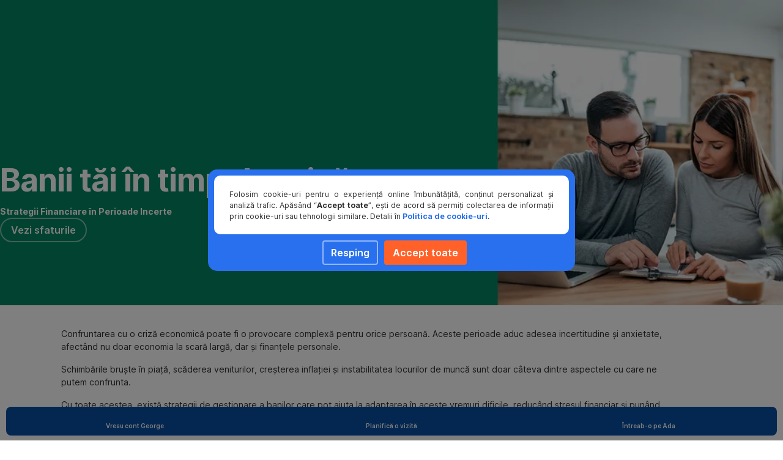

--- FILE ---
content_type: text/html; charset=utf-8
request_url: https://www.bcr.ro/ro/inteligenta-financiara/sfaturi-financiare/banii-in-timp-de-criza
body_size: 26668
content:
<!DOCTYPE html>
<html class="wait-css" lang="ro">
<head>
<!-- GEM Version 4.45.0 -->

<meta charset="utf-8"/>

<title>Banii tai în timp de criză | Sfaturi Financiare | BCR</title>
<meta name="description" content="Confruntarea cu o criză economică poate fi o provocare complexă pentru orice persoană. Aceste perioade aduc adesea incertitudine și anxietate, afectând nu doar economia la scară largă, dar și finanțele personale."/>



<link rel="canonical" href="https://www.bcr.ro/ro/inteligenta-financiara/sfaturi-financiare/banii-in-timp-de-criza"/>


    <meta property="og:title" content="Banii tăi în timp de criză"/>
    <meta property="og:description" content="Există strategii de gestionare a banilor care pot ajuta la adaptarea în aceste vremuri dificile, reducând stresul financiar și punând bazele pentru o recuperare post-criză."/>
    <meta property="og:url" content="https://www.bcr.ro/ro/inteligenta-financiara/sfaturi-financiare/banii-in-timp-de-criza"/>
    <meta property="og:image" content="https://cdn0.erstegroup.com/gemlip/v2/gU6XszHKKdRyWZcUJvJY1cGjyGM/dam/ro/bcr/www_bcr_ro/Persoane-fizice/inteligenta-financiara/media/articole/preview_criza.png.da2f561c50acb534.xywh.w1280.png"/>
    <meta property="og:type" content="website"/>
    

    <meta name="twitter:title" content="Banii tăi în timp de criză"/>
    <meta name="twitter:description" content="Există strategii de gestionare a banilor care pot ajuta la adaptarea în aceste vremuri dificile, reducând stresul financiar și punând bazele pentru o recuperare post-criză."/>
    <meta name="twitter:url" content="https://www.bcr.ro/ro/inteligenta-financiara/sfaturi-financiare/banii-in-timp-de-criza"/>
    <meta name="twitter:image" content="https://cdn0.erstegroup.com/gemlip/v2/gU6XszHKKdRyWZcUJvJY1cGjyGM/dam/ro/bcr/www_bcr_ro/Persoane-fizice/inteligenta-financiara/media/articole/preview_criza.png.da2f561c50acb534.xywh.w1280.png"/>
    
    
    <meta name="twitter:card" content="summary_large_image"/>
    

    






    <script type="application/ld+json">
        {"@context":"https://schema.org","@type":"WebSite","name":"Banca Comerciala Romana","alternateName":"BCR","url":"https://www.bcr.ro/ro/persoane-fizice"}
    </script>
    <script type="application/ld+json">
        {"@context":"https://schema.org","@type":"Organization","name":"BCR | Banca Comerciala Romana","url":"https://www.bcr.ro/ro/persoane-fizice","brand":"Banca Comerciala Romana","logo":"https://cdn0.erstegroup.com/content/dam/ro/bcr/common/logo-svg/BCR_web_internal-material.svg","sameAs":["https://www.facebook.com/BCR.Romania","https://www.linkedin.com/company/bcr","https://www.instagram.com/georgepeinsta","https://www.tiktok.com/@bcr","https://www.youtube.com/@BCR-BancaComercialaRomana"]}
    </script>

<script type="application/ld+json">
	 {"@context":"https://schema.org","@type":"BreadcrumbList","itemListElement":[{"@type":"ListItem","position":1,"item":{"@id":"https://www.bcr.ro/ro/inteligenta-financiara","name":"Inteligenta financiara | Educatie financiara | BCR"}},{"@type":"ListItem","position":2,"item":{"@id":"https://www.bcr.ro/ro/inteligenta-financiara/sfaturi-financiare","name":"Sfaturi financiare | Ghid de Inteligenta Financiara"}},{"@type":"ListItem","position":3,"item":{"@id":"https://www.bcr.ro/ro/inteligenta-financiara/sfaturi-financiare/banii-in-timp-de-criza","name":"Banii tai în timp de criză | Sfaturi Financiare | BCR"}}]}
</script>



<meta name="areaId"/>

<meta name="viewport" content="width=device-width, initial-scale=1"/>




	<!-- reference resource: inteligenta-financiara --> 
 <script>
let abStyle = `
<style>
.ab_alert--coockie{
    overflow: hidden;
    text-overflow: ellipsis;
    display: -webkit-box;
    -webkit-line-clamp: 2;
    -webkit-box-orient: vertical;
}
#hnav .alert--cookie .info{
    padding: 0px 0px 0px 30px;
color: #2d3c4a;
text-decoration:underline;
font-weight: 700;
}
    body:not(.mobile-header--prevent-scroll) header>div>div>ul {
        order: 3;
    }
    body:not(.mobile-header--prevent-scroll) header>div>div>ul li a {
        font-size: 1rem;
        margin-top: -2px;
    }
    .css-1qocquh li a {
         font-size: 1rem;
    }
</style>
`
document.querySelector("head").insertAdjacentHTML("beforeend", abStyle);
document.querySelector('#hnav .alert--cookie p').classList.add('ab_alert--coockie')
document.querySelector('#hnav .alert--cookie p').insertAdjacentHTML('afterend', `
<span class="info">Mai multe informatii</span>
`)

document.querySelector('#hnav .alert--cookie .info').addEventListener('click', () => {
    document.querySelector('#hnav .alert--cookie p').classList.remove('ab_alert--coockie')
    document.querySelector('#hnav .alert--cookie .info').remove()
    }
)
</script>




<link rel="preload" as="font" type="font/woff2" href="https://cdn0.erstegroup.com/content/dam/common/brand/fonts/inter/Inter-Latin.woff2" crossorigin/>
<link rel="preload" as="font" type="font/woff2" href="https://cdn0.erstegroup.com/content/dam/common/brand/fonts/inter/Inter-LatinExt.woff2" crossorigin/>
<link rel="preload" as="font" type="font/woff2" href="https://cdn0.erstegroup.com/content/dam/common/brand/fonts/icons/icons.woff2" crossorigin/>

<link rel="dns-prefetch" href="https://cdn0.erstegroup.com"/>


	<style id="critical-css">html{height:100%;-webkit-tap-highlight-color:transparent;-webkit-font-smoothing:antialiased}html.font-size-l{zoom:1.063}html.font-size-xl{zoom:1.25}body{--font-family-default:Inter,sans-serif;color:var(--color-text);font-family:var(--font-family-default);font-size:1rem;font-feature-settings:"tnum";font-weight:400;line-height:1.5;-webkit-font-smoothing:antialiased;-moz-osx-font-smoothing:grayscale}.is-mobile body.noscroll-touch{overflow:hidden}.is-desktop body.noscroll-notouch{overflow:hidden}::selection{color:#aabacc;background:#00497b}p{color:var(--color-text);margin:var(--margin-paragraph,1.625rem 0)}li{color:var(--color-text)}img{display:block}address{font-style:normal}hr{margin:0}:focus{outline:0}:focus-visible{outline:.125rem solid #0b1f42;outline-offset:var(--outline-offset,0);border-radius:.5rem;box-shadow:0 0 0 .25rem #fff}h1,h2,h3,h4,h5,h6{color:var(--color-headline)}.h1-xxl{font-size:2.5rem;font-weight:700;letter-spacing:var(--letter-spacing-h1-supersize-mobile, -.0625rem);line-height:var(--line-height-h1-supersize-mobile, 1.24);margin:var(--margin-h1-supersize)}.h1,h1{font-size:2.5rem;font-weight:700;letter-spacing:var(--letter-spacing-h1-mobile, -.0625rem);line-height:var(--line-height-h1-mobile, 1.24);margin:var(--margin-h1)}.h2,h2{font-size:2.0625rem;font-weight:700;letter-spacing:var(--letter-spacing-h2-mobile, -.05rem);line-height:var(--line-height-h2-mobile, 1.24);margin:var(--margin-h2)}.h3,h3{font-size:1.625rem;font-weight:700;letter-spacing:var(--letter-spacing-h3-mobile, -.025rem);line-height:var(--line-height-h3-mobile, 1.24);margin:var(--margin-h3)}.h4,h4{font-size:1.375rem;font-weight:400;letter-spacing:var(--letter-spacing-h4-mobile, 0);line-height:var(--line-height-h4-mobile, 1.24);margin:var(--margin-h4)}h5{font-size:1rem;font-weight:700;margin:var(--margin-h5)}h6{font-size:1rem;font-weight:400;margin:var(--margin-h6)}.p--large{font-size:1rem;letter-spacing:0;line-height:1.5rem}.p--default{font-size:1rem;letter-spacing:0;line-height:1.5}.p--minor{font-size:.875rem;letter-spacing:0;line-height:1.3125rem}.p--micro{font-size:.75rem;letter-spacing:0;line-height:1rem}:root{--text-decoration-link:none;--color-background:#ffffff;--color-background-rgb:255,255,255;--color-headline:#0b1f42;--color-text:#303030;--color-link:#2870ed;--color-link-disabled:rgba(80, 106, 151, 0.5);--color-border:#e4eaf0;--color-bullet:#0078b4;--color-blue:#0065ad;--color-red:#e30613;--color-icon-active:#2870ed;--margin-h1-supersize:1rem 0;--margin-h1:1rem 0;--margin-h2:0.5rem 0;--margin-h3:0.5rem 0;--margin-h4:0.5rem 0;--margin-h5:1.625rem 0;--margin-h6:1.625rem 0 3.25rem;--font-size-seo-text:1rem;--font-weight-link:600;--spacing-s005:0.25rem;--spacing-s01:0.5rem;--spacing-s015:0.75rem;--spacing-s02:1rem;--spacing-s025:1.5rem;--spacing-s03:2rem;--spacing-s035:2.5rem;--spacing-s04:3rem;--spacing-s05:4rem;--spacing-s06:5.5rem;--spacing-s07:7.5rem;--spacing-s08:11rem;--border-radius:0.5rem}button{background-color:initial}.btn{--width-glyph-icon:var(--font-size);background-color:var(--color-surface);border:.125rem solid var(--color-border);border-radius:8rem;color:var(--color-text);cursor:pointer;font-size:var(--font-size);font-weight:var(--font-weight-button,600);line-height:1.5rem;padding:var(--padding-btn,.375rem 1rem);display:inline-flex;align-items:center;justify-content:center;gap:var(--spacing-s01);text-align:center;transition:background-color .25s,border .25s,box-shadow .25s,color .25s}.btn:disabled,.btn[data-disabled]{cursor:not-allowed}.btn:disabled:active,.btn:disabled:hover,.btn[data-disabled]:active,.btn[data-disabled]:hover{box-shadow:none}.btn--primary{--color-surface:var(--color-themed-surface-primary);--color-text:var(--color-themed-text-primary);--color-border:var(--color-themed-border-primary);--font-size:1.125rem;--font-weight-button:700}.btn--primary:hover{--color-surface:var(--color-themed-surface-hover-primary);--color-border:var(--color-themed-border-hover-primary);box-shadow:0 .25rem .75rem -.25rem var(--color-themed-shadow-primary)}.btn--primary:active{--color-surface:var(--color-themed-surface-pressed-primary);--color-border:var(--color-themed-border-pressed-primary);box-shadow:0 .25rem .25rem -.25rem var(--color-themed-shadow-primary)}.btn--primary:disabled,.btn--primary[data-disabled]{--color-surface:var(--color-themed-surface-disabled-primary);--color-text:var(--color-themed-text-disabled-primary);--color-border:var(--color-themed-border-disabled-primary)}.btn--primary-alt{--color-surface:var(--color-themed-surface-primary-alt);--color-text:var(--color-themed-text-primary-alt);--color-border:var(--color-themed-border-primary-alt);--font-size:1rem}.btn--primary-alt:hover{--color-surface:var(--color-themed-surface-hover-primary-alt);--color-border:var(--color-themed-border-hover-primary-alt);box-shadow:0 .25rem .75rem -.25rem var(--color-themed-shadow-primary-alt)}.btn--primary-alt:active{--color-surface:var(--color-themed-surface-pressed-primary-alt);--color-border:var(--color-themed-border-pressed-primary-alt);box-shadow:0 .25rem .25rem -.25rem var(--color-themed-shadow-primary-alt)}.btn--primary-alt:disabled,.btn--primary-alt[data-disabled]{--color-surface:var(--color-themed-surface-disabled-primary-alt);--color-text:var(--color-themed-text-disabled-primary-alt);--color-border:var(--color-themed-border-disabled-primary-alt)}.btn--secondary{--color-surface:var(--color-themed-surface-secondary);--color-text:var(--color-themed-text-secondary);--color-border:var(--color-themed-border-secondary);--font-size:1rem}.btn--secondary:hover{--color-surface:var(--color-themed-surface-hover-secondary);--color-border:var(--color-themed-border-hover-secondary);box-shadow:0 .25rem .75rem -.25rem var(--color-themed-shadow-secondary)}.btn--secondary:active{--color-surface:var(--color-themed-surface-pressed-secondary);--color-border:var(--color-themed-border-pressed-secondary);box-shadow:0 .25rem .25rem -.25rem var(--color-themed-shadow-secondary)}.btn--secondary:disabled,.btn--secondary[data-disabled]{--color-surface:var(--color-themed-surface-disabled-secondary);--color-text:var(--color-themed-text-disabled-secondary);--color-border:var(--color-themed-border-disabled-secondary)}.btn .icon{font-weight:var(--font-weight-btn-icon,inherit)}.btn .spinner-css__bars>i{background-color:currentColor}.btn--unstyled,.btn--unstyled-icon,.btn--unstyled-link,.btn--unstyled-with-border{padding:0;border:var(--border-btn-unstyled);background-color:var(--background-btn-unstyled,initial)}.btn--unstyled-icon:disabled,.btn--unstyled-link:disabled,.btn--unstyled-with-border:disabled,.btn--unstyled:disabled{box-shadow:none;cursor:not-allowed}.btn--unstyled{--border-btn-unstyled:none}.btn--unstyled-with-border{--border-btn-unstyled:1px solid transparent}.btn--unstyled,.btn--unstyled-with-border{color:var(--color-btn-unstyled,var(--color-text))}.btn--unstyled-icon{color:var(--color-btn-unstyled,var(--color-link))}.btn--unstyled-icon:disabled{--color-btn-unstyled:var(--color-link-disabled)}.btn--unstyled-link:disabled{--color-link:var(--color-link-disabled)}.btn gem-inject-svg{display:inline-flex}.glyph-icon{width:var(--width-glyph-icon,1rem);flex-shrink:0}.columns-wrapper,.gem-grid-wrapper,.wrapper,.wrapper--md,.wrapper--sm,.wrapper--xs{max-width:var(--max-width-wrapper,75rem);position:relative;margin-inline:var(--margin-inline-wrapper,auto);padding-inline:var(--padding-inline-wrapper,0.9375rem)}.wrapper--md{max-width:62.5rem}.wrapper--sm{max-width:51.875rem}.wrapper--xs{max-width:48.125rem}*{--HEADER-HEIGHT:var(--header-height);--HEADER-POSITION:var(--header-position, relative)}.header{position:var(--HEADER-POSITION);z-index:30}.header--desktop{--header-display:none;display:var(--header-display)}.additional-info{--additional-info-display:flex;display:var(--additional-info-display);justify-content:center;width:100%;padding:var(--spacing-s01) 1.875rem;background-color:#064ea1;font-size:.875rem}.mobile-header--prevent-scroll .additional-info{--additional-info-display:none}.additional-info__inner{--color-text:#ffffff;--margin-paragraph:0;width:100%;text-align:center}:root{--max-width-alert:86.25rem}.alert{--width-icon-alert:1.25rem;background-color:var(--color-background);padding:0 var(--spacing-s02)}.alert--cookie{--color-background:#d1ebfe;--color-headline:#0b1f42;--color-text:#0b1f42;--color-btn-unstyled:#199cf9}.alert--error{--color-background:#fad3d3;--color-headline:#0b1f42;--color-text:#0b1f42;--color-btn-unstyled:#e72222}.alert__inner{display:flex;align-items:flex-start;justify-content:space-between;gap:var(--spacing-s01);flex-wrap:wrap;margin:0 auto;padding:var(--spacing-s015) 0}.alert__inner--with-btn{flex-direction:column}.alert__inner--with-btn .alert__btn{margin-left:calc(var(--spacing-s02) + var(--width-icon-alert))}.alert__content{display:grid;grid-template-columns:1.25rem 1fr;gap:var(--spacing-s02);flex:1}.alert__icon{width:var(--width-icon-alert);height:auto;color:var(--color-btn-unstyled)}.alert__btn-icon{width:.75rem;line-height:1.3125rem}.alert__btn{--font-size:0.875rem;--padding-btn:0 0.625rem;white-space:nowrap}.mobile-header--prevent-scroll .alert{display:none}.icon{font-family:icons;-webkit-font-smoothing:antialiased;-moz-osx-font-smoothing:grayscale;font-style:normal;font-variant:normal;font-weight:400;-webkit-text-decoration:none;text-decoration:none;text-transform:none;display:inline-block;vertical-align:middle;position:var(--icon-position,relative)}.icon--location-filled:before{content:"\E040"}.icon--search19:before{content:"\E05F"}*,::after,::before{box-sizing:border-box}html{font-family:sans-serif;-webkit-text-size-adjust:100%}body{margin:0}progress{vertical-align:baseline}abbr[title]{text-decoration:underline;-webkit-text-decoration:underline dotted;text-decoration:underline dotted}b,strong{font-weight:700}small{font-size:80%}sub,sup{font-size:75%;line-height:0;position:relative;vertical-align:baseline}sup{top:-.5em}sub{bottom:-.25em}hr{height:0;color:inherit}code,kbd,pre,samp{font-family:monospace,monospace;font-size:1em}button,input,optgroup,select,textarea{color:inherit;font:inherit;margin:0}input{line-height:normal}button,select{text-transform:none}[type=button],[type=reset],[type=submit],button{-webkit-appearance:button;cursor:pointer}::-moz-focus-inner{border-style:none;padding:0}:-moz-focusring{outline:1px dotted ButtonText}:-moz-ui-invalid{box-shadow:none}::-webkit-inner-spin-button,::-webkit-outer-spin-button{height:auto}[type=search]{-webkit-appearance:textfield;outline-offset:-2px}fieldset{padding:0;margin:0;border:0}legend{padding:0}table{border-collapse:collapse;border-spacing:0}dd,dl,ol,ul{padding:0;margin:0;list-style:none}@font-face{font-family:icons;src:url("https://cdn0.erstegroup.com/content/dam/common/brand/fonts/icons/icons.woff2") format("woff2"),url("https://cdn0.erstegroup.com/content/dam/common/brand/fonts/icons/icons.woff") format("woff");font-display:block}.visuallyhidden{border:0;clip:rect(0 0 0 0);height:1px;margin:-1px;overflow:hidden;padding:0;position:absolute;width:1px}.hide{display:none!important;visibility:hidden!important}.show{display:block}.cf:after,.cf:before{content:" ";display:table}.cf:after{clear:both}.text-ellipsis{text-overflow:ellipsis;white-space:nowrap;overflow:hidden}.text-ellipsis-multiline{text-overflow:ellipsis;overflow:hidden;display:-webkit-box!important;-webkit-line-clamp:var(--line-clamp,1);-webkit-box-orient:vertical;white-space:normal}@font-face{font-family:Inter;font-style:normal;font-weight:300;font-display:swap;src:url("https://cdn0.erstegroup.com/content/dam/common/brand/fonts/inter/Inter-Latin.woff2") format("woff2");unicode-range:U+0000-00FF,U+0131,U+0152-0153,U+02BB-02BC,U+02C6,U+02DA,U+02DC,U+2000-206F,U+2074,U+20AC,U+2122,U+2191,U+2193,U+2212,U+2215,U+FEFF,U+FFFD}@font-face{font-family:Inter;font-style:normal;font-weight:300;font-display:swap;src:url("https://cdn0.erstegroup.com/content/dam/common/brand/fonts/inter/Inter-LatinExt.woff2") format("woff2");unicode-range:U+0100-024F,U+0259,U+1E00-1EFF,U+2020,U+20A0-20AB,U+20AD-20CF,U+2113,U+2C60-2C7F,U+A720-A7FF}@font-face{font-family:Inter;font-style:normal;font-weight:400;font-display:fallback;src:url("https://cdn0.erstegroup.com/content/dam/common/brand/fonts/inter/Inter-Latin.woff2") format("woff2");unicode-range:U+0000-00FF,U+0131,U+0152-0153,U+02BB-02BC,U+02C6,U+02DA,U+02DC,U+2000-206F,U+2074,U+20AC,U+2122,U+2191,U+2193,U+2212,U+2215,U+FEFF,U+FFFD}@font-face{font-family:Inter;font-style:normal;font-weight:400;font-display:fallback;src:url("https://cdn0.erstegroup.com/content/dam/common/brand/fonts/inter/Inter-LatinExt.woff2") format("woff2");unicode-range:U+0100-024F,U+0259,U+1E00-1EFF,U+2020,U+20A0-20AB,U+20AD-20CF,U+2113,U+2C60-2C7F,U+A720-A7FF}@font-face{font-family:Inter;font-style:normal;font-weight:600;font-display:fallback;src:url("https://cdn0.erstegroup.com/content/dam/common/brand/fonts/inter/Inter-Latin.woff2") format("woff2");unicode-range:U+0000-00FF,U+0131,U+0152-0153,U+02BB-02BC,U+02C6,U+02DA,U+02DC,U+2000-206F,U+2074,U+20AC,U+2122,U+2191,U+2193,U+2212,U+2215,U+FEFF,U+FFFD}@font-face{font-family:Inter;font-style:normal;font-weight:600;font-display:fallback;src:url("https://cdn0.erstegroup.com/content/dam/common/brand/fonts/inter/Inter-LatinExt.woff2") format("woff2");unicode-range:U+0100-024F,U+0259,U+1E00-1EFF,U+2020,U+20A0-20AB,U+20AD-20CF,U+2113,U+2C60-2C7F,U+A720-A7FF}@font-face{font-family:Inter;font-style:normal;font-weight:700;font-display:swap;src:url("https://cdn0.erstegroup.com/content/dam/common/brand/fonts/inter/Inter-Latin.woff2") format("woff2");unicode-range:U+0000-00FF,U+0131,U+0152-0153,U+02BB-02BC,U+02C6,U+02DA,U+02DC,U+2000-206F,U+2074,U+20AC,U+2122,U+2191,U+2193,U+2212,U+2215,U+FEFF,U+FFFD}@font-face{font-family:Inter;font-style:normal;font-weight:700;font-display:swap;src:url("https://cdn0.erstegroup.com/content/dam/common/brand/fonts/inter/Inter-LatinExt.woff2") format("woff2");unicode-range:U+0100-024F,U+0259,U+1E00-1EFF,U+2020,U+20A0-20AB,U+20AD-20CF,U+2113,U+2C60-2C7F,U+A720-A7FF}.page{position:relative;transition:padding .45s,margin .45s,background-color .8s linear;overflow:hidden}#content:focus{outline:0}.bordered{border-top:1px solid var(--color-border)}.f-none{float:none}.f-l{float:left}.f-r{float:right}.pos-r{position:relative}.pos-a{position:absolute}.pos-f{position:fixed}.pos-s{position:static}.o-h{overflow:hidden}.o-v{overflow:visible}.oy-a{overflow-y:auto}.oy-v{overflow-y:visible}.no-select{--webkit-user-select:none}.br-a{border-radius:.25rem}.br-a-50{border-radius:50%}.v-h{visibility:hidden}.v-v{visibility:visible}.op-0{opacity:0}.op-1{opacity:1}.tra-o{transition:opacity .25s}.tra-all{transition:all .25s}.cur-p{cursor:pointer}.cur-h{cursor:help}.svg-fill-none{fill:none!important}.c-white{color:#fff}.c-geyser{color:#ccd7e1}.c-casper{color:#aabacc}.c-limed-spruce{color:#313a45}.c-pale-sky{color:#6b7783}.c-default{color:#2d3c4a}.bg-white{background-color:#fff}.z-0{z-index:0}.z-1{z-index:1}.z-2{z-index:2}.z-3{z-index:3}.z-4{z-index:4}.z-5{z-index:5}.z-22{z-index:22}.z-23{z-index:23}.z-1000{z-index:1000}.z-2000{z-index:2000}.m-0{margin:0}.m-0-a{margin:0 auto}.m-xs{margin:var(--spacing-s01)}.m-sm{margin:var(--spacing-s015)}.m-msm{margin:var(--spacing-s02)}.m-md{margin:var(--spacing-s025)}.m-lg{margin:var(--spacing-s03)}.m-xl{margin:var(--spacing-s05)}.m-xxl{margin:var(--spacing-s06)}.m-t-0{margin-top:0}.m-t-xs{margin-top:var(--spacing-s01)}.m-t-sm{margin-top:var(--spacing-s015)}.m-t-msm{margin-top:var(--spacing-s02)}.m-t-md{margin-top:var(--spacing-s025)}.m-t-lg{margin-top:var(--spacing-s03)}.m-t-xl{margin-top:var(--spacing-s05)}.m-t-xxl{margin-top:var(--spacing-s06)}.m-r-0{margin-right:0}.m-r-xs{margin-right:var(--spacing-s01)}.m-r-sm{margin-right:var(--spacing-s015)}.m-r-msm{margin-right:var(--spacing-s02)}.m-r-md{margin-right:var(--spacing-s025)}.m-r-lg{margin-right:var(--spacing-s03)}.m-r-xl{margin-right:var(--spacing-s05)}.m-r-xxl{margin-right:var(--spacing-s06)}.m-b-0{margin-bottom:0}.m-b-xs{margin-bottom:var(--spacing-s01)}.m-b-sm{margin-bottom:var(--spacing-s015)}.m-b-msm{margin-bottom:var(--spacing-s02)}.m-b-md{margin-bottom:var(--spacing-s025)}.m-b-lg{margin-bottom:var(--spacing-s03)}.m-b-xl{margin-bottom:var(--spacing-s05)}.m-b-xxl{margin-bottom:var(--spacing-s06)}.m-l-0{margin-left:0}.m-l-xs{margin-left:var(--spacing-s01)}.m-l-sm{margin-left:var(--spacing-s015)}.m-l-msm{margin-left:var(--spacing-s02)}.m-l-md{margin-left:var(--spacing-s025)}.m-l-lg{margin-left:var(--spacing-s03)}.m-l-xl{margin-left:var(--spacing-s05)}.m-l-xxl{margin-left:var(--spacing-s06)}.p-0{padding:0!important}.p-xs{padding:var(--spacing-s01)}.p-sm{padding:var(--spacing-s015)}.p-msm{padding:var(--spacing-s02)}.p-md{padding:var(--spacing-s025)}.p-lg{padding:var(--spacing-s03)}.p-xl{padding:var(--spacing-s05)}.p-xxl{padding:var(--spacing-s06)}.p-xxxl{padding:var(--spacing-s07)}.p-t-0{padding-top:0}.p-t-xs{padding-top:var(--spacing-s01)}.p-t-sm{padding-top:var(--spacing-s015)}.p-t-msm{padding-top:var(--spacing-s02)}.p-t-md{padding-top:var(--spacing-s025)}.p-t-lg{padding-top:var(--spacing-s03)}.p-t-xl{padding-top:var(--spacing-s05)}.p-t-xxl{padding-top:var(--spacing-s06)}.p-t-xxxl{padding-top:var(--spacing-s07)}.p-r-0{padding-right:0}.p-r-xs{padding-right:var(--spacing-s01)}.p-r-sm{padding-right:var(--spacing-s015)}.p-r-msm{padding-right:var(--spacing-s02)}.p-r-md{padding-right:var(--spacing-s025)}.p-r-lg{padding-right:var(--spacing-s03)}.p-r-xl{padding-right:var(--spacing-s05)}.p-r-xxl{padding-right:var(--spacing-s06)}.p-r-xxxl{padding-right:var(--spacing-s07)}.p-b-0{padding-bottom:0}.p-b-xs{padding-bottom:var(--spacing-s01)}.p-b-sm{padding-bottom:var(--spacing-s015)}.p-b-msm{padding-bottom:var(--spacing-s02)}.p-b-md{padding-bottom:var(--spacing-s025)}.p-b-lg{padding-bottom:var(--spacing-s03)}.p-b-xl{padding-bottom:var(--spacing-s05)}.p-b-xxl{padding-bottom:var(--spacing-s06)}.p-b-xxxl{padding-bottom:var(--spacing-s07)}.p-l-0{padding-left:0}.p-l-xs{padding-left:var(--spacing-s01)}.p-l-sm{padding-left:var(--spacing-s015)}.p-l-msm{padding-left:var(--spacing-s02)}.p-l-md{padding-left:var(--spacing-s025)}.p-l-lg{padding-left:var(--spacing-s03)}.p-l-xl{padding-left:var(--spacing-s05)}.p-l-xxl{padding-left:var(--spacing-s06)}.p-l-xxxl{padding-left:var(--spacing-s07)}.w-auto{width:auto}.w-full{width:100%}.w-25{width:25%}.w-33{width:33.3333333333%}.w-50{width:50%}.w-66{width:66.6666666667%}.w-75{width:75%}.h-auto{height:auto}.h-full{height:100%}.mw-max{max-width:75rem}.mw-full{max-width:100%}.d-none{display:none}.d-b{display:block}.d-ib{display:inline-block}.d-i{display:inline}.d-f{display:flex}.d-if{display:inline-flex}.d-t{display:table}.d-tc{display:table-cell}.d-fr{display:flow-root}.ai-fs{align-items:flex-start}.ai-fe{align-items:flex-end}.ai-c{align-items:center}.ai-b{align-items:baseline}.ai-s{align-items:stretch}.jc-fs{justify-content:flex-start}.jc-fe{justify-content:flex-end}.jc-c{justify-content:center}.jc-sb{justify-content:space-between}.jc-sa{justify-content:space-around}.jc-se{justify-content:space-evenly}.ac-fs{align-content:flex-start}.ac-fe{align-content:flex-end}.ac-c{align-content:center}.ac-sb{align-content:space-between}.ac-sa{align-content:space-around}.ac-s{align-content:stretch}.fd-c{flex-direction:column}.fd-r{flex-direction:row}.fd-rr{flex-direction:row-reverse}.flex-1{flex:1 1 0}.first-component-padding-top{padding-top:var(--HEADER-HEIGHT)}.first-component-padding-top-var{--first-component-padding-top:var(--header-height)}a{-webkit-text-decoration:none;text-decoration:none}a[href^=mailto],a[href^=tel]{white-space:nowrap}.link{color:var(--color-link);cursor:pointer;display:var(--display-link,inline-block);font-weight:var(--font-weight-link)}.link--icon .link__content,.link:not(.link--icon){-webkit-text-decoration:var(--text-decoration-link);text-decoration:var(--text-decoration-link);text-decoration-thickness:var(--text-decoration-thickness,0.0625rem);text-underline-offset:var(--text-underline-offset,0.1875rem)}.link--icon{display:inline-flex;align-items:center;gap:var(--spacing-s01)}.link--icon gem-inject-svg{display:inline-flex}.link--disabled{--text-decoration-hover-link:none;--color-link:var(--color-link-disabled);cursor:not-allowed}.link[type=button]{text-align:left}.skiplinks{position:fixed;top:0;left:0;right:0;text-align:left;z-index:31}.skiplinks,.skiplinks>.wrapper{height:0;overflow:visible}.skiplinks__inside{position:relative}a.skiplinks__item{display:inline-block;line-height:2.125rem;vertical-align:middle;background:#fff;overflow:hidden;position:absolute;top:0;left:0;width:0;height:0;transition:opacity .25s}a.skiplinks__item:focus{opacity:1;width:auto;height:auto;padding:0 .625rem}@keyframes fadeIn{0%{opacity:0}100%{opacity:1}}.spacer{--padding-top-spacer:0;--padding-bottom-spacer:0;padding-top:var(--padding-top-spacer);padding-bottom:var(--padding-bottom-spacer)}.spacer--top-small{--padding-top-spacer:calc(2.25rem / 2)}.spacer--bottom-small{--padding-bottom-spacer:calc(2.25rem / 2)}.spacer--top-medium{--padding-top-spacer:2.25rem}.spacer--bottom-medium{--padding-bottom-spacer:2.25rem}.spacer--top-large{--padding-top-spacer:calc(2.25rem * 1.5)}.spacer--bottom-large{--padding-bottom-spacer:calc(2.25rem * 1.5)}.header--mobile{--header-mobile-display:block;display:var(--header-mobile-display);min-height:var(--HEADER-HEIGHT)}.smartbanner{display:none}.smart-banner-active .smartbanner{display:block;height:5rem;font-family:"Helvetica Neue",sans-serif;-webkit-font-smoothing:antialiased;-webkit-text-size-adjust:none;background:#3d3d3d url("[data-uri]");box-shadow:inset 0 4px 0 #88b131;line-height:5.125rem}.smart-banner-active .smartbanner__container{margin:0 auto;white-space:nowrap}.smart-banner-active .smartbanner__close{margin:0 .4375rem 0 .3125rem;font-family:ArialRoundedMTBold,Arial;font-size:1.25rem;-webkit-text-decoration:none;text-decoration:none;border-radius:.875rem;-webkit-font-smoothing:subpixel-antialiased;border:0;width:1.0625rem;height:1.0625rem;line-height:1.0625rem;color:#b1b1b3;background:#1c1e21;text-shadow:0 1px 1px #000;box-shadow:0 1px 2px rgba(0,0,0,.8) inset,0 1px 1px rgba(255,255,255,.3)}.smart-banner-active .smartbanner__close:active,.smart-banner-active .smartbanner__close:hover{color:#eee}.smart-banner-active .smartbanner__icon{width:3.5625rem;height:3.5625rem;margin-right:.75rem;background-size:cover;border-radius:.625rem;background-color:transparent;box-shadow:none}.smart-banner-active .smartbanner__info{width:44%;font-size:.6875rem;line-height:1.2em;color:#ccc;text-shadow:0 1px 2px #000}.smart-banner-active .smartbanner__title{font-size:.8125rem;line-height:1.125rem;color:#fff}.smart-banner-active .smartbanner__button{min-width:12%;color:#d1d1d1;background:0 0;border-radius:0;box-shadow:0 0 0 1px #333,0 0 0 2px #dddcdc;right:1.25rem;margin:auto 0;height:1.5rem;line-height:1.5rem;-webkit-text-decoration:none;text-decoration:none;text-shadow:0 1px 0 rgba(255,255,255,.8)}.smart-banner-active .smartbanner__button:active,.smart-banner-active .smartbanner__button:hover{color:#aaa;background:0 0}.smart-banner-active .smartbanner__button-text{padding:0 .625rem;background:#42b6c9;background:linear-gradient(to bottom,#42b6c9,#39a9bb);text-shadow:none;box-shadow:none}.smart-banner-active .smartbanner__button-text:active,.smart-banner-active .smartbanner__button-text:hover{background:#2ac7e1}.fs-1{font-size:2.5rem}.fs-2{font-size:2.0625rem}.fs-3{font-size:1.625rem}.fs-4{font-size:1.375rem}.fs-large{font-size:1rem}.fs-base{font-size:1rem}.fs-5{font-size:.9375rem}.fs-6{font-size:.875rem}.fs-sm{font-size:.75rem}.fs-xs{font-size:.625rem}.fw-l{font-weight:300}.fw-r{font-weight:400}.fw-sb{font-weight:600}.fw-b{font-weight:700}.fst-i{font-style:italic}.fst-o{font-style:oblique}.lh-sm{line-height:1.25}.lh-base{line-height:1.5}.lh-lg{line-height:1.75}.ta-l{text-align:left}.ta-c{text-align:center}.ta-r{text-align:right}.tt-u{text-transform:uppercase}.tt-l{text-transform:lowercase}.tt-c{text-transform:capitalize}.tt-none{text-transform:none}.va-t{vertical-align:top}.va-m{vertical-align:middle}.va-b{vertical-align:bottom}.va-bs{vertical-align:baseline}.wb{word-break:var(--word-break,break-word)}.wb-bw{word-break:break-word}.ws-nowrap{white-space:nowrap}.is-mobile .gem-module-no-mobile{display:none!important}@media (min-width:480px){.xs-p-0{padding:0!important}.xs-p-xs{padding:var(--spacing-s01)}.xs-p-sm{padding:var(--spacing-s015)}.xs-p-msm{padding:var(--spacing-s02)}.xs-p-md{padding:var(--spacing-s025)}.xs-p-lg{padding:var(--spacing-s03)}.xs-p-xl{padding:var(--spacing-s05)}.xs-p-xxl{padding:var(--spacing-s06)}.xs-p-xxxl{padding:var(--spacing-s07)}.xs-p-t-0{padding-top:0}.xs-p-t-xs{padding-top:var(--spacing-s01)}.xs-p-t-sm{padding-top:var(--spacing-s015)}.xs-p-t-msm{padding-top:var(--spacing-s02)}.xs-p-t-md{padding-top:var(--spacing-s025)}.xs-p-t-lg{padding-top:var(--spacing-s03)}.xs-p-t-xl{padding-top:var(--spacing-s05)}.xs-p-t-xxl{padding-top:var(--spacing-s06)}.xs-p-t-xxxl{padding-top:var(--spacing-s07)}.xs-p-r-0{padding-right:0}.xs-p-r-xs{padding-right:var(--spacing-s01)}.xs-p-r-sm{padding-right:var(--spacing-s015)}.xs-p-r-msm{padding-right:var(--spacing-s02)}.xs-p-r-md{padding-right:var(--spacing-s025)}.xs-p-r-lg{padding-right:var(--spacing-s03)}.xs-p-r-xl{padding-right:var(--spacing-s05)}.xs-p-r-xxl{padding-right:var(--spacing-s06)}.xs-p-r-xxxl{padding-right:var(--spacing-s07)}.xs-p-b-0{padding-bottom:0}.xs-p-b-xs{padding-bottom:var(--spacing-s01)}.xs-p-b-sm{padding-bottom:var(--spacing-s015)}.xs-p-b-msm{padding-bottom:var(--spacing-s02)}.xs-p-b-md{padding-bottom:var(--spacing-s025)}.xs-p-b-lg{padding-bottom:var(--spacing-s03)}.xs-p-b-xl{padding-bottom:var(--spacing-s05)}.xs-p-b-xxl{padding-bottom:var(--spacing-s06)}.xs-p-b-xxxl{padding-bottom:var(--spacing-s07)}.xs-p-l-0{padding-left:0}.xs-p-l-xs{padding-left:var(--spacing-s01)}.xs-p-l-sm{padding-left:var(--spacing-s015)}.xs-p-l-msm{padding-left:var(--spacing-s02)}.xs-p-l-md{padding-left:var(--spacing-s025)}.xs-p-l-lg{padding-left:var(--spacing-s03)}.xs-p-l-xl{padding-left:var(--spacing-s05)}.xs-p-l-xxl{padding-left:var(--spacing-s06)}.xs-p-l-xxxl{padding-left:var(--spacing-s07)}}@media (min-width:576px){.link--icon .link__content:hover,.link:not(.link--icon):hover{--text-decoration-thickness:0.125rem;--text-decoration-link:var(--text-decoration-hover-link, underline)}}@media (min-width:768px){.alert__inner--with-btn{flex-direction:row;margin-left:auto}.sm-f-none{float:none}.sm-f-l{float:left}.sm-f-r{float:right}.sm-m-0{margin:0}.sm-m-xs{margin:var(--spacing-s01)}.sm-m-sm{margin:var(--spacing-s015)}.sm-m-msm{margin:var(--spacing-s02)}.sm-m-md{margin:var(--spacing-s025)}.sm-m-lg{margin:var(--spacing-s03)}.sm-m-xl{margin:var(--spacing-s05)}.sm-m-xxl{margin:var(--spacing-s06)}.sm-m-t-0{margin-top:0}.sm-m-t-xs{margin-top:var(--spacing-s01)}.sm-m-t-sm{margin-top:var(--spacing-s015)}.sm-m-t-msm{margin-top:var(--spacing-s02)}.sm-m-t-md{margin-top:var(--spacing-s025)}.sm-m-t-lg{margin-top:var(--spacing-s03)}.sm-m-t-xl{margin-top:var(--spacing-s05)}.sm-m-t-xxl{margin-top:var(--spacing-s06)}.sm-m-r-0{margin-right:0}.sm-m-r-xs{margin-right:var(--spacing-s01)}.sm-m-r-sm{margin-right:var(--spacing-s015)}.sm-m-r-msm{margin-right:var(--spacing-s02)}.sm-m-r-md{margin-right:var(--spacing-s025)}.sm-m-r-lg{margin-right:var(--spacing-s03)}.sm-m-r-xl{margin-right:var(--spacing-s05)}.sm-m-r-xxl{margin-right:var(--spacing-s06)}.sm-m-b-0{margin-bottom:0}.sm-m-b-xs{margin-bottom:var(--spacing-s01)}.sm-m-b-sm{margin-bottom:var(--spacing-s015)}.sm-m-b-msm{margin-bottom:var(--spacing-s02)}.sm-m-b-md{margin-bottom:var(--spacing-s025)}.sm-m-b-lg{margin-bottom:var(--spacing-s03)}.sm-m-b-xl{margin-bottom:var(--spacing-s05)}.sm-m-b-xxl{margin-bottom:var(--spacing-s06)}.sm-m-l-0{margin-left:0}.sm-m-l-xs{margin-left:var(--spacing-s01)}.sm-m-l-sm{margin-left:var(--spacing-s015)}.sm-m-l-msm{margin-left:var(--spacing-s02)}.sm-m-l-md{margin-left:var(--spacing-s025)}.sm-m-l-lg{margin-left:var(--spacing-s03)}.sm-m-l-xl{margin-left:var(--spacing-s05)}.sm-m-l-xxl{margin-left:var(--spacing-s06)}.sm-p-0{padding:0!important}.sm-p-xs{padding:var(--spacing-s01)}.sm-p-sm{padding:var(--spacing-s015)}.sm-p-msm{padding:var(--spacing-s02)}.sm-p-md{padding:var(--spacing-s025)}.sm-p-lg{padding:var(--spacing-s03)}.sm-p-xl{padding:var(--spacing-s05)}.sm-p-xxl{padding:var(--spacing-s06)}.sm-p-xxxl{padding:var(--spacing-s07)}.sm-p-t-0{padding-top:0}.sm-p-t-xs{padding-top:var(--spacing-s01)}.sm-p-t-sm{padding-top:var(--spacing-s015)}.sm-p-t-msm{padding-top:var(--spacing-s02)}.sm-p-t-md{padding-top:var(--spacing-s025)}.sm-p-t-lg{padding-top:var(--spacing-s03)}.sm-p-t-xl{padding-top:var(--spacing-s05)}.sm-p-t-xxl{padding-top:var(--spacing-s06)}.sm-p-t-xxxl{padding-top:var(--spacing-s07)}.sm-p-r-0{padding-right:0}.sm-p-r-xs{padding-right:var(--spacing-s01)}.sm-p-r-sm{padding-right:var(--spacing-s015)}.sm-p-r-msm{padding-right:var(--spacing-s02)}.sm-p-r-md{padding-right:var(--spacing-s025)}.sm-p-r-lg{padding-right:var(--spacing-s03)}.sm-p-r-xl{padding-right:var(--spacing-s05)}.sm-p-r-xxl{padding-right:var(--spacing-s06)}.sm-p-r-xxxl{padding-right:var(--spacing-s07)}.sm-p-b-0{padding-bottom:0}.sm-p-b-xs{padding-bottom:var(--spacing-s01)}.sm-p-b-sm{padding-bottom:var(--spacing-s015)}.sm-p-b-msm{padding-bottom:var(--spacing-s02)}.sm-p-b-md{padding-bottom:var(--spacing-s025)}.sm-p-b-lg{padding-bottom:var(--spacing-s03)}.sm-p-b-xl{padding-bottom:var(--spacing-s05)}.sm-p-b-xxl{padding-bottom:var(--spacing-s06)}.sm-p-b-xxxl{padding-bottom:var(--spacing-s07)}.sm-p-l-0{padding-left:0}.sm-p-l-xs{padding-left:var(--spacing-s01)}.sm-p-l-sm{padding-left:var(--spacing-s015)}.sm-p-l-msm{padding-left:var(--spacing-s02)}.sm-p-l-md{padding-left:var(--spacing-s025)}.sm-p-l-lg{padding-left:var(--spacing-s03)}.sm-p-l-xl{padding-left:var(--spacing-s05)}.sm-p-l-xxl{padding-left:var(--spacing-s06)}.sm-p-l-xxxl{padding-left:var(--spacing-s07)}.sm-w-auto{width:auto}.sm-w-full{width:100%}.sm-w-25{width:25%}.sm-w-33{width:33.3333333333%}.sm-w-50{width:50%}.sm-w-66{width:66.6666666667%}.sm-w-75{width:75%}.sm-d-none{display:none}.sm-d-b{display:block}.sm-d-ib{display:inline-block}.sm-d-i{display:inline}.sm-d-f{display:flex}.sm-d-if{display:inline-flex}.sm-d-t{display:table}.sm-d-tc{display:table-cell}.sm-jc-fs{justify-content:flex-start}.sm-jc-fe{justify-content:flex-end}.sm-jc-c{justify-content:center}.sm-jc-sb{justify-content:space-between}.sm-jc-sa{justify-content:space-around}.sm-jc-se{justify-content:space-evenly}.sm-fd-c{flex-direction:column}.sm-fd-r{flex-direction:row}.first-component-padding-top-desktop{padding-top:var(--HEADER-HEIGHT)}.first-component-padding-top-var-desktop{--first-component-padding-top:var(--header-height)}.spacer--top-small{--padding-top-spacer:calc(4.5rem / 2)}.spacer--bottom-small{--padding-bottom-spacer:calc(4.5rem / 2)}.spacer--top-medium{--padding-top-spacer:4.5rem}.spacer--bottom-medium{--padding-bottom-spacer:4.5rem}.spacer--top-large{--padding-top-spacer:calc(4.5rem * 1.5)}.spacer--bottom-large{--padding-bottom-spacer:calc(4.5rem * 1.5)}.sm-ta-l{text-align:left}.sm-ta-c{text-align:center}.sm-ta-r{text-align:right}}@media (min-width:62rem){.h1-xxl{font-size:4.125rem;letter-spacing:var(--letter-spacing-h1-supersize-desktop, -.06875rem);line-height:var(--line-height-h1-supersize-desktop, 4.75rem)}.h1,h1{font-size:3.25rem;letter-spacing:var(--letter-spacing-h1-desktop, -.0625rem);line-height:var(--line-height-h1-desktop, 3.75rem)}.h2,h2{font-size:2.5rem;letter-spacing:var(--letter-spacing-h2-desktop, -.03125rem);line-height:var(--line-height-h2-desktop, 2.75rem)}.h3,h3{font-size:1.75rem;letter-spacing:var(--letter-spacing-h3-desktop, 0);line-height:var(--line-height-h3-desktop, 2.125rem)}.h4,h4{font-size:1.375rem;letter-spacing:var(--letter-spacing-h4-desktop, 0);line-height:var(--line-height-h4-desktop, 2rem)}h5{font-size:1rem}:root{--margin-h1-supersize:1.625rem 0 2.25rem;--margin-h1:1.625rem 0 2.25rem;--margin-h2:1.625rem 0 2.25rem;--margin-h3:1.625rem 0 2.25rem;--margin-h4:1.625rem 0 2.25rem}}@media (min-width:992px){.p--large{font-size:1.125rem;line-height:1.625rem}.md-f-none{float:none}.md-f-l{float:left}.md-f-r{float:right}.md-m-0{margin:0}.md-m-xs{margin:var(--spacing-s01)}.md-m-sm{margin:var(--spacing-s015)}.md-m-msm{margin:var(--spacing-s02)}.md-m-md{margin:var(--spacing-s025)}.md-m-lg{margin:var(--spacing-s03)}.md-m-xl{margin:var(--spacing-s05)}.md-m-xxl{margin:var(--spacing-s06)}.md-m-t-0{margin-top:0}.md-m-t-xs{margin-top:var(--spacing-s01)}.md-m-t-sm{margin-top:var(--spacing-s015)}.md-m-t-msm{margin-top:var(--spacing-s02)}.md-m-t-md{margin-top:var(--spacing-s025)}.md-m-t-lg{margin-top:var(--spacing-s03)}.md-m-t-xl{margin-top:var(--spacing-s05)}.md-m-t-xxl{margin-top:var(--spacing-s06)}.md-m-r-0{margin-right:0}.md-m-r-xs{margin-right:var(--spacing-s01)}.md-m-r-sm{margin-right:var(--spacing-s015)}.md-m-r-msm{margin-right:var(--spacing-s02)}.md-m-r-md{margin-right:var(--spacing-s025)}.md-m-r-lg{margin-right:var(--spacing-s03)}.md-m-r-xl{margin-right:var(--spacing-s05)}.md-m-r-xxl{margin-right:var(--spacing-s06)}.md-m-b-0{margin-bottom:0}.md-m-b-xs{margin-bottom:var(--spacing-s01)}.md-m-b-sm{margin-bottom:var(--spacing-s015)}.md-m-b-msm{margin-bottom:var(--spacing-s02)}.md-m-b-md{margin-bottom:var(--spacing-s025)}.md-m-b-lg{margin-bottom:var(--spacing-s03)}.md-m-b-xl{margin-bottom:var(--spacing-s05)}.md-m-b-xxl{margin-bottom:var(--spacing-s06)}.md-m-l-0{margin-left:0}.md-m-l-xs{margin-left:var(--spacing-s01)}.md-m-l-sm{margin-left:var(--spacing-s015)}.md-m-l-msm{margin-left:var(--spacing-s02)}.md-m-l-md{margin-left:var(--spacing-s025)}.md-m-l-lg{margin-left:var(--spacing-s03)}.md-m-l-xl{margin-left:var(--spacing-s05)}.md-m-l-xxl{margin-left:var(--spacing-s06)}.md-d-none{display:none}.md-d-b{display:block}.md-d-ib{display:inline-block}.md-d-i{display:inline}.md-d-f{display:flex}.md-d-if{display:inline-flex}.md-d-t{display:table}.md-d-tc{display:table-cell}.fs-1{font-size:3.25rem}.fs-2{font-size:2.5rem}.fs-3{font-size:1.75rem}.fs-4{font-size:1.375rem}.fs-large{font-size:1.125rem}}@media only screen and (min-width:992px),only screen and (min-width:768px) and (orientation:portrait){.page{animation:fadeIn 2.25s ease}}@media (min-width:1024px){.header--desktop{--header-display:block;height:var(--HEADER-HEIGHT)}.nav-pattern__mobile-only .header--desktop,.nav-pattern__switch-to-mobile-active .header--desktop{--header-display:none}.header--mobile{--header-mobile-display:none}.nav-pattern__mobile-only .header--mobile,.nav-pattern__switch-to-mobile-active .header--mobile{--header-mobile-display:block}}@media (min-width:1440px){.additional-info{padding-left:3.75rem;padding-right:3.75rem}.additional-info__inner{max-width:var(--max-width-alert)}.alert__inner{max-width:var(--max-width-alert)}}@media (max-width:767px){.first-component-padding-top-mobile{padding-top:var(--HEADER-HEIGHT)}.first-component-padding-top-var-mobile{--first-component-padding-top:var(--header-height)}}@media print{.header--desktop{--header-display:block}.alert{display:none}body.is-modal-show .page{display:none}}</style>
	<link rel="stylesheet" href="https://cdn0.erstegroup.com/etc/designs/gem/themes/emil/css/emil.85d3cc95.min.css" media="print" onload="this.media='all';this.onload=null;document.documentElement.classList.remove('wait-css')"/>





	<!-- reference resource: www_bcr_ro --> 
<meta name="msvalidate.01" content="7B59BC172CD20DC99DFBB12FDA92583F" />

<script src="https://cdn.trustcommander.net/privacy/5090/privacy_v2_1.js" async=""></script>
<script src="https://cdn0.erstegroup.com/content/dam/ro/bcr/www_bcr_ro/GA.js" type="text/javascript" data-category="21" async=""></script>
<script src="https://cdn0.erstegroup.com/content/dam/ro/bcr/www_bcr_ro/GTM.js" type="text/javascript" data-category="22" async=""></script>

<script>
  window.addEventListener("message", (event) => {
    if (event.data === "BCR_RO__COOKIES_CHANGED") {
      window.location.reload();
    }
  });
 
  window.addEventListener("load", (event) => {
    const urlQParams = new URLSearchParams(window.location.search);
    const bcrPromotionUrl = "https://george.bcr.ro/register/";
 
    if (urlQParams.get("promotion")) {
      setCookie("promotion", urlQParams.get("promotion"));
    }
 
    if (getCookieValue("promotion")) {
      const redirectAnchors = document.getElementsByTagName("a");
      if (redirectAnchors) {
        for (let i = 0; i < redirectAnchors.length; i++) {
          if (redirectAnchors[i].href.includes(bcrPromotionUrl)) {
            redirectAnchors[i].href =
              redirectAnchors[i].href !== bcrPromotionUrl
                ? (redirectAnchors[i].href += `&promotion=${getCookieValue(
                    "promotion"
                  )}`)
                : `${redirectAnchors[i].href}?promotion=${getCookieValue(
                    "promotion"
                  )}`;
          }
        }
      }
    }
  });
 
  function getCookieValue(name) {
    const regex = new RegExp(`(^| )${name}=([^;]+)`);
    const match = document.cookie.match(regex);
    if (match) {
      return match[2];
    }
  }
 
  function setCookie(cname, cvalue, exdays) {
    var d = new Date();
 
    d.setTime(d.getTime() + exdays * 24 * 60 * 60 * 1000);
 
    var expires = "expires=" + d.toUTCString();
 
    document.cookie =
      cname + "=" + cvalue + ";" + expires + ";path=/;domain=.bcr.ro";
  }
</script>







<meta name="apple-itunes-app" content="app-id=1401166803"/>
<meta name="google-play-app" content="ro.bcr.georgego"/>

<link rel="icon" href="https://cdn0.erstegroup.com/content/dam/common/brand/icons/others/favicon.ico"/>

<link rel="apple-touch-icon-precomposed" href="https://cdn0.erstegroup.com/content/dam/common/brand/icons/others/apple-touch-icon.png"/>













<script data-critical-js>
	!function(){"use strict";const e="jsicompleted";window.innerWidth<768?document.documentElement.classList.add("is-mobile"):document.documentElement.classList.add("is-desktop");const t=e=>document.cookie.split("; ").filter((t=>{const[n]=t.split("=");return n===e})).length>0;!t("GEM-ANDROID-APP-CLOSE")&&!t("GEM-ANDROID-APP-INSTALLED")&&/android/gi.test(navigator.userAgent)&&document.querySelector('meta[name="google-play-app"]')&&document.documentElement.classList.add("smart-banner-active"),window.jsInterfacesLoaded=(t,n)=>{if("function"!=typeof t)return void console.warn("callback must be a function!");const o=d=>{n&&d.detail&&d.detail!==n||(document.removeEventListener(e,o),t(d))};document.addEventListener(e,o)}}();

</script>

<script id="gem-settings" type="application/gem+json">
	{"device":"DESKTOP","wcmMode":"DISABLED","language":"ro","environment":"PROD","theme":"emil","pageName":"banii-in-timp-de-criza","pageTitle":"Banii tai în timp de criză | Sfaturi Financiare | BCR","pageBasicTitle":"Banii tai în timp de criză | Sfaturi Financiare | BCR","pageTemplate":"standardContentPage","pagePath":"/content/sites/ro/bcr/www_bcr_ro/ro/inteligenta-financiara/sfaturi-financiare/banii-in-timp-de-criza","mappedPagePath":"/ro/inteligenta-financiara/sfaturi-financiare/banii-in-timp-de-criza","countryCode":"ro","pageVersion":"1.0","sharingExcludedParameters":["access_token","token"],"assetsDomain":"https://cdn0.erstegroup.com","gemVersion":"4.45.0","totalComponents":23,"transitionBackground":"DISABLED","lazyLoadJS":true,"features":[{"featureName":"forms","formEndpoint":"https://fds.erstegroup.com/bin/erstegroup/form","uploadEndpoint":"https://fds.erstegroup.com/bin/erstegroup/upload"},{"featureName":"search","quickSearchEndpoint":"/bin/erstegroup/gemesgapi/quick/gem_site_ro_www-bcr-ro-ro-es7","featureSearchEndpoint":"/bin/erstegroup/gemesgapi/feature/gem_site_ro_www-bcr-ro-ro-es7/,"},{"featureName":"accessibility","closeModal":"Închideți","enlargeImage":"Măriți imaginea","previousSlide":"Slide-ul anterior","previousMonth":"Previous Month","nextMonth":"Next Month","horizontalScrollingRight":"Scroll la dreapta","unmute":"Activați sunetul","volume":"Volum","sortAscending":"Sortați ascendent","sortDescending":"Sortați descendent","resetSorting":"Ștergeți sortarea","closePopup":"Închideți","horizontalScrollingLeft":"Scroll la stânga","turnCaptionsOnOff":"Activați sau dezactivați subtitrările","searchResultsUpdate":"Search results are automatically updated while typing.","numberOfPopups":"Numarul de ferestre","chooseVideoCaptionsLanguage":"Choose language for captions","changeCalendarView":"Change Calendar View","shareWithApplicationService":"Share with application/service","download":"Descărcați","skipNavigation":"Omite","goTo":"Mergi la","pause":"Pauză","previousPage":"Pagina anterioară","nextPage":"Pagina următoare","breadcrumbs":"Bara de navigatie","of":"din","mainNavigation":"Meniul principal","stickyLinks":"Sticky link","openMobileMenu":"Deschide meniul mobil","closeMobileMenu":"Închide meniul mobil","submitSearch":"Caută","resetSearch":"Resetează cautarea","openInNewTab":"Opens in New Window","clearSelection":"Clear selection","nextSlide":"Urmatorul slide","opensInModal":"Deschideți în modală","play":"Play","replay":"Replay","mute":"Opriți sunetul","closeAlert":"Close Alert","footer":"Footer","delete":"Ștergeți"},{"cId":"24ebdb","featureName":"external-services","adobeClientId":"2af2287a4a6248f99914dc9904e63375"},{"featureName":"sw","path":"/etc/designs/gem/themes/sw/sw.js","scope":"/"}],"seo":{"product":{"name":"Banii tai în timp de criză | Sfaturi Financiare | BCR","image":null,"description":"Confruntarea cu o criză economică poate fi o provocare complexă pentru orice persoană. Aceste perioade aduc adesea incertitudine și anxietate, afectând nu doar economia la scară largă, dar și finanțele personale.","brand":"BCR | Banca Comerciala Romana"},"additionalTags":null},"contentSegments":{"country":"ro","domain":"www.bcr.ro","path":{"01":"Inteligenta financiara | Educatie financiara | BCR","02":"Sfaturi financiare | Ghid de Inteligenta Financiara","03":"Banii tai în timp de criză | Sfaturi Financiare | BCR"},"language":"BCR | Banca Comerciala Romana"}}
</script>



<script type="module" src="https://cdn0.erstegroup.com/etc/designs/gem/themes/js/build/runtime.1f0bdaef5a76ca84f8c8.js" integrity="sha256-XJbgquV0XRA9GHIQuqblnGW7GE9CwLydQk2ll5KbCBA="></script>
<script type="module" src="https://cdn0.erstegroup.com/etc/designs/gem/themes/js/build/vendors~main.f8b6247f11dff1227ecd.js" integrity="sha256-nQlUoNhZj3QsRQoX679Xla+jtxQs07JG2GJ8yGOfHiM="></script>
<script type="module" src="https://cdn0.erstegroup.com/etc/designs/gem/themes/js/build/main.2149701057f8395e8dfd.js" integrity="sha256-hn58U0a0V/3rnCKY0+756q7jl96ex6xH9EgawvBVgBo="></script>
</head>
<body class="style-emil">

<div class="skiplinks">
    <div class="wrapper">
        <div class="skiplinks__inside">
            <a href="#content" class="skiplinks__item">Omite</a>
        
            <a href="#alegeri" class="skiplinks__item">Mergi la Cum să faci alegeri financiare inteligente​?</a>
        </div>
    </div>
</div>
<div><div>

    <div class="gem-module gem-module-not-initialized" data-rendered-remotely data-gem-module-name="sticky-links"><!--$--><style data-emotion="css 1y01few">.css-1y01few{--color-background:#064EA1;--color-link:rgba(255, 255, 255, 0.8);--color-link-disabled:rgba(255, 255, 255, 0.35);--color-link-hover:#ffffff;background-color:var(--color-background);border-radius:0.5rem;position:fixed;right:0.625rem;bottom:0px;margin-bottom:0.5rem;left:0.625rem;-webkit-transition:bottom .5s;transition:bottom .5s;z-index:20;}@media (min-width: 1386px){.css-1y01few{opacity:0.92;border-radius:1rem;position:fixed;top:50%;right:0.5rem;bottom:auto;left:auto;width:6.25rem;-webkit-transform:translateY(-50%);-moz-transform:translateY(-50%);-ms-transform:translateY(-50%);transform:translateY(-50%);-webkit-transition:background-color 0.25s;transition:background-color 0.25s;}.css-1y01few:hover{opacity:1;}}@media print{.css-1y01few{display:none;}}</style><nav role="navigation" aria-label="Sticky link" class="sticky-links css-1y01few e1wnb91v4"><style data-emotion="css 1cv8tvr">.css-1cv8tvr{display:-webkit-box;display:-webkit-flex;display:-ms-flexbox;display:flex;-webkit-flex-direction:row;-ms-flex-direction:row;flex-direction:row;}.css-1cv8tvr li{-webkit-flex:1;-ms-flex:1;flex:1;}@media screen and (min-width: 1386px){.css-1cv8tvr{-webkit-flex-direction:column;-ms-flex-direction:column;flex-direction:column;}.css-1cv8tvr li:not(:last-of-type){position:relative;}.css-1cv8tvr li:not(:last-of-type):after{content:'';width:2.5rem;height:0.0625rem;background-color:rgba(255, 255, 255, 0.8);position:absolute;bottom:0;-webkit-transform:translateX(-50%);-moz-transform:translateX(-50%);-ms-transform:translateX(-50%);transform:translateX(-50%);margin-left:50%;}}</style><ul class="css-1cv8tvr e1wnb91v3"><li><style data-emotion="css mvi951">.css-mvi951{color:var(--color-link-hover);display:-webkit-box;display:-webkit-flex;display:-ms-flexbox;display:flex;-webkit-flex-direction:column;-ms-flex-direction:column;flex-direction:column;-webkit-box-pack:center;-ms-flex-pack:center;-webkit-justify-content:center;justify-content:center;gap:var(--spacing-s005);-webkit-align-items:center;-webkit-box-align:center;-ms-flex-align:center;align-items:center;font-size:0.625rem;font-weight:600;padding:var(--spacing-s01);word-break:break-word;}.css-mvi951 svg,.css-mvi951 img{width:1rem;height:1rem;}@media screen and (min-width: 1386px){.css-mvi951{color:var(--color-link);font-size:0.75rem;padding:0.75rem 0.625rem;-webkit-transition:color 0.25s;transition:color 0.25s;}.css-mvi951:hover{--color-link:var(--color-link-hover);}.css-mvi951 svg{width:1.5rem;height:1.5rem;}}</style><a data-testid="link" data-gem-id="sticky-link-1" href="/ro/persoane-fizice/digital-banking/cont-online-george" tabindex="0" target="_blank" class="css-mvi951 e1wnb91v2"><svg aria-hidden="true" style="aspect-ratio:1/1" data-svg-placeholder="true"></svg><style data-emotion="css xycpty">.css-xycpty{--line-clamp:2;text-align:center;}</style><span class="wb text-ellipsis-multiline css-xycpty e1wnb91v0">Vreau cont George</span><span class="visuallyhidden"> , <!-- -->Opens in New Window</span></a></li><li><a data-testid="link" data-gem-id="sticky-link-2" href="/ro/retea-unitati1/programare" tabindex="-1" target="_blank" class="css-mvi951 e1wnb91v2"><svg aria-hidden="true" style="aspect-ratio:1/1" data-svg-placeholder="true"></svg><span class="wb text-ellipsis-multiline css-xycpty e1wnb91v0">Planifică o vizită</span><span class="visuallyhidden"> , <!-- -->Opens in New Window</span></a></li><li><style data-emotion="css 135rjzr">.css-135rjzr{color:var(--color-link-hover);display:-webkit-box;display:-webkit-flex;display:-ms-flexbox;display:flex;-webkit-flex-direction:column;-ms-flex-direction:column;flex-direction:column;-webkit-box-pack:center;-ms-flex-pack:center;-webkit-justify-content:center;justify-content:center;gap:var(--spacing-s005);-webkit-align-items:center;-webkit-box-align:center;-ms-flex-align:center;align-items:center;font-size:0.625rem;font-weight:600;padding:var(--spacing-s01);word-break:break-word;width:100%;}.css-135rjzr svg,.css-135rjzr img{width:1rem;height:1rem;}@media screen and (min-width: 1386px){.css-135rjzr{color:var(--color-link);font-size:0.75rem;padding:0.75rem 0.625rem;-webkit-transition:color 0.25s;transition:color 0.25s;}.css-135rjzr:hover{--color-link:var(--color-link-hover);}.css-135rjzr svg{width:1.5rem;height:1.5rem;}}.css-135rjzr:disabled{--color-link:var(--color-link-disabled);--color-link-hover:var(--color-link-disabled);}</style><button data-gem-id="sticky-link-3" tabindex="-1" class="css-135rjzr e1wnb91v1 btn--unstyled" type="button"><svg aria-hidden="true" style="aspect-ratio:1/1" data-svg-placeholder="true"></svg><span class="wb text-ellipsis-multiline css-xycpty e1wnb91v0">Întreab-o pe Ada</span></button></li></ul></nav><!--/$--></div>
    
    <script type="application/gem+json" class="js-gem-json-config" data-cid="f53cc0">{"cId":"f53cc0","mobile":[{"componentType":"sticky-link","linkTarget":"NEW_TAB","linkType":"INTERNAL","icon":"https://cdn0.erstegroup.com/content/dam/ro/bcr/www_bcr_ro/icons/george.svg","link":"/ro/persoane-fizice/digital-banking/cont-online-george","label":"Vreau cont George"},{"componentType":"sticky-link","linkTarget":"NEW_TAB","linkType":"INTERNAL","icon":"https://cdn0.erstegroup.com/content/dam/ro/bcr/www_bcr_ro/informatii-utile/date-popriri-programare/new/iconsprogramare.svg","link":"/ro/retea-unitati1/programare","label":"Planifică o vizită"},{"componentType":"sticky-link","linkFunction":"launchAda();","linkType":"EXECUTABLE","icon":"https://cdn0.erstegroup.com/content/dam/ro/bcr/www_bcr_ro/ada/ADA-animated-SVG.svg","label":"Întreab-o pe Ada"}],"desktop":[{"componentType":"sticky-link","linkTarget":"NEW_TAB","linkType":"INTERNAL","icon":"https://cdn0.erstegroup.com/content/dam/ro/bcr/www_bcr_ro/icons/george.svg","link":"/ro/persoane-fizice/digital-banking/cont-online-george","label":"Vreau cont George"},{"componentType":"sticky-link","linkTarget":"NEW_TAB","linkType":"INTERNAL","icon":"https://cdn0.erstegroup.com/content/dam/ro/bcr/www_bcr_ro/informatii-utile/date-popriri-programare/new/iconsprogramare.svg","link":"/ro/retea-unitati1/programare","label":"Planifică o vizită"},{"componentType":"sticky-link","linkFunction":"launchAda();","linkType":"EXECUTABLE","icon":"https://cdn0.erstegroup.com/content/dam/ro/bcr/www_bcr_ro/ada/ADA-animated-SVG.svg","label":"Întreab-o pe Ada"}]}</script>
    
    


</div></div>




    
        <div class="gem-module gem-module-not-initialized" data-gem-module-name="smart-banner">
            <div class="smartbanner ta-l w-full o-h">
                <div class="smartbanner__container d-f ai-c h-full">
                    <a href="#" class="smartbanner__close d-ib va-m ta-c">&times;</a>
                    <span class="smartbanner__icon d-ib va-m" style="background-image: url(https://cdn0.erstegroup.com/content/dam/ro/bcr/www_bcr_ro/Campanii/2024/icons-produse/George.svg)"></span>
                    <div class="smartbanner__info d-ib va-m fw-b">
                        <div class="smartbanner__title fw-b">George</div>
                        <div>Primul banking inteligent</div>
                        <span>Nivelul tău, beneficiile tale</span>
                    </div>
                    <a href="http://play.google.com/store/apps/details?id=ro.bcr.georgego" class="smartbanner__button fs-6 ta-c fw-b p-0 tt-u">
                        <span class="smartbanner__button-text d-b ta-c tt-none">Descarcă</span>
                    </a>
                </div>
            </div>
        </div>
        
    <script type="application/gem+json" class="js-gem-json-config">{"appid":"ro.bcr.georgego","title":"George","description":"Nivelul tău, beneficiile tale","author":"Primul banking inteligent","button":"Descarcă","icon":"https://cdn0.erstegroup.com/content/dam/ro/bcr/www_bcr_ro/Campanii/2024/icons-produse/George.svg","daysReminder":1}</script>
    
    


    



<div class="page">
    
	<div id="hnav">
    
    <div>
    
        
    
    <div>


    
    

</div>
    <div>


    
    

</div>

    

    <div class="header w-full nav-pattern__truncated">

        <style>   body {       --header-height: 3.375rem   }@media (min-width: 576px) {   body {       --header-height: 6.3125rem   }}@media (min-width: 1024px) {   body {       --header-height: 9.9375rem   }}</style>

        <div class="gem-module gem-module-not-initialized header--desktop" data-gem-module-name="header"></div>

        <div class="gem-module gem-module-not-initialized header--mobile" data-show-nav data-gem-module-name="mobile-header"></div>

        
    <script type="application/gem+json" class="js-gem-json-config" data-cid="7fa45a">{"cId":"7fa45a","general":{"menuPattern":"ON_MOUSEOVER","headerStyle":"STANDARD","headerBehaviour":"NORMAL","navigationPattern":"TRUNCATED"},"logoType":"SINGLE_LINE","logo":{"image":{"width":387,"height":151,"path":"https://cdn0.erstegroup.com/content/dam/ro/bcr/common/logos/web/white/BCR_Logo_screen_white.svg"},"linkPath":"/ro/persoane-fizice","imageAlt":"BCR | Banca Comerciala Romana","imageTitle":"BCR | Banca Comerciala Romana"},"login":{"type":"SINGLE_BUTTON","buttonLabel":"George","buttonPath":"/ro/persoane-fizice/digital-banking/cont-online-george"},"languageDropdownAccessibilityDescription":"Selectează limba","search":{"provider":"ELASTICSEARCH","searchResultsPath":"/ro/search","searchInputPlaceholder":"Ce te-ar interesa?","searchInputLabel":"Caută","searchCancelLabel":"Anulează","submitButtonLabel":"Caută","noResults":"încearcă altă căutare...","suggestedResults":"Îți recomandăm:","displayDescription":false,"displayAreaName":false,"searchUrl":"/bin/erstegroup/gemesgapi/quick/gem_site_ro_www-bcr-ro-ro-es7"},"tabs":{"navigationtab_copy_8":{"cId":"a11fdb","title":"Am nevoie de...","target":"_self","columns":[{"cId":"75ea95","layout":"COLUMNS_5","column1":[{"cId":"deb1bd","componentType":"header-text-with-image","imagePosition":"IMAGE_FIRST","imagePositionMobile":"IMAGE_FIRST","displayInNavigation":"DESKTOP_ONLY","text":"&lt;div class=\"perso-dropdown-container\"&gt;&lt;p class=\"perso-dropdown-title\"&gt;&lt;b&gt;&lt;a href=\"https://www.bcr.ro/ro/persoane-fizice/digital-banking/cont-online-george\"&gt; Cont Curent&lt;/a&gt;&lt;/b&gt;&lt;/p&gt;\r\n&lt;p&gt;Ia-ţi cardul tău George 100% online.&lt;/p&gt;\r\n&lt;span class=\"line\"&gt;&lt;/span&gt;&lt;/div&gt;\r\n","image":{"path":"https://cdn0.erstegroup.com/content/dam/common/brand/icons/general/money-atm-card-1-money-shopping.svg","width":500,"height":500,"ratio":1.0},"imageAlt":"","imageWidth":32,"gemId":"navigation-text-with-image-1"},{"cId":"b16a3d","title":"&lt;strong&gt;Cont Curent&lt;/strong&gt;","items":[{"label":"Contul George","path":"/ro/persoane-fizice/digital-banking/cont-online-george","noFollow":false,"highlight":false,"linkTarget":"SAME_TAB"},{"label":"Contul George pentru afacerea mea","path":"/ro/business/digital-banking/cont-online-george","noFollow":false,"highlight":false,"linkTarget":"SAME_TAB"},{"label":"George App","path":"/ro/georgeapp","noFollow":false,"highlight":false,"linkTarget":"SAME_TAB"}],"noFollow":false,"componentType":"header-navigation-link-block","gemId":"navigation-link-block-1"}],"column2":[{"cId":"c46752","componentType":"header-text-with-image","imagePosition":"IMAGE_FIRST","imagePositionMobile":"IMAGE_FIRST","displayInNavigation":"DESKTOP_ONLY","text":"&lt;div class=\"perso-dropdown-container\"&gt;&lt;p class=\"perso-dropdown-title\"&gt;&lt;b&gt;&lt;a href=\"https://www.bcr.ro/ro/persoane-fizice/credite/credite-pentru-nevoi-personale\"&gt; Credit&lt;/a&gt;&lt;/b&gt;&lt;/p&gt;\r\n&lt;p&gt;Alege ce ţi se potriveşte, fie că ai nevoie de un credit de nevoi personale, imobiliar sau vrei sa refinanţezi.&lt;/p&gt;\r\n&lt;span class=\"line\"&gt;&lt;/span&gt;&lt;/div&gt;\r\n","image":{"path":"https://cdn0.erstegroup.com/content/dam/common/brand/icons/general/cash-payment-coins-money-payments-finance.svg","width":500,"height":500,"ratio":1.0},"imageAlt":"","imageWidth":32,"gemId":"navigation-text-with-image-2"},{"cId":"0b9dbf","title":"&lt;strong&gt;Credit&lt;/strong&gt;","items":[{"label":"Credit de Nevoi Personale","path":"/ro/persoane-fizice/credite/credit-george","noFollow":false,"highlight":false,"linkTarget":"SAME_TAB"},{"label":"Credit de Refinanţare","path":"/ro/persoane-fizice/credite/george-credit","noFollow":false,"highlight":false,"linkTarget":"SAME_TAB"},{"label":"Credit Ipotecar","path":"/ro/persoane-fizice/credite/credite-pentru-casa","noFollow":false,"highlight":false,"linkTarget":"SAME_TAB"},{"label":"Card de Credit","path":"/ro/persoane-fizice/carduri-de-cumparaturi/cardul-de-credit-online","noFollow":false,"highlight":false,"linkTarget":"SAME_TAB"}],"noFollow":false,"componentType":"header-navigation-link-block","gemId":"navigation-link-block-2"}],"column3":[{"cId":"609a8a","componentType":"header-text-with-image","imagePosition":"IMAGE_FIRST","imagePositionMobile":"IMAGE_FIRST","displayInNavigation":"DESKTOP_AND_MOBILE","text":"&lt;div class=\"perso-dropdown-container\"&gt;&lt;p class=\"perso-dropdown-title\"&gt;&lt;b&gt;&lt;a href=\"/ro/persoane-fizice/digital-banking/george\"&gt;Funcționalitățile George&lt;/a&gt;&lt;/b&gt;&lt;/p&gt;\r\n&lt;p&gt;Descoperă cele mai noi funcţionalitaţi ale aplicaţiei George.&lt;/p&gt;\r\n&lt;/div&gt;\r\n","image":{"path":"https://cdn0.erstegroup.com/content/dam/common/brand/icons/general/phone-mobile-phone-phone.svg","width":500,"height":500,"ratio":1.0},"imageAlt":"icon-moblie-phone","links":{"link1":{"linkText":"Află mai multe","linkTarget":"_self","modalLinkPath":false,"linkStyle":"TEXT","hasImage":false,"linkCtaStyle":"text","linkCtaType":"internal","linkCtaStatus":"on","linkType":"INTERNAL","linkPath":"/ro/persoane-fizice/digital-banking/george","downloadSizeDisplayCheckbox":false,"noFollow":false,"visible":true},"visible":true},"imageWidth":32,"gemId":"navigation-text-with-image-3"}],"column4":[{"cId":"59abfc","componentType":"header-text-with-image","imagePosition":"IMAGE_FIRST","imagePositionMobile":"IMAGE_FIRST","displayInNavigation":"DESKTOP_AND_MOBILE","text":"&lt;div class=\"perso-dropdown-container\"&gt;&lt;p class=\"perso-dropdown-title\"&gt;&lt;b&gt;&lt;a href=\"https://www.bcr.ro/ro/news-hub/educatie-financiara/coaching-financiar\"&gt;Coaching Financiar&lt;/a&gt;&lt;/b&gt;&lt;/p&gt;\r\n&lt;p&gt;La BCR, beneficiezi de un plan financiar personalizat, indiferent de venitul tău.&lt;/p&gt;\r\n&lt;/div&gt;\r\n","image":{"path":"https://cdn0.erstegroup.com/content/dam/common/brand/icons/general/money-wallet-money-shopping.svg","width":500,"height":500,"ratio":1.0},"imageAlt":"","links":{"link1":{"linkText":"Vreau plan financiar","linkTarget":"_self","modalLinkPath":false,"linkStyle":"TEXT","hasImage":false,"linkCtaStyle":"text","linkCtaType":"internal","linkCtaStatus":"on","linkType":"INTERNAL","linkPath":"/ro/inteligenta-financiara/george-fin-coach","downloadSizeDisplayCheckbox":false,"noFollow":false,"visible":true},"visible":true},"imageWidth":32,"gemId":"navigation-text-with-image-4"}],"column5":[{"cId":"cc9456","headline":"Contactează-ne","contacts":[{"label":"Sună-ne &lt;br&gt; *2227","imagePath":"https://cdn0.erstegroup.com/content/dam/common/brand/icons/general/phone-telephone-phone.svg","type":"LINK","path":"tel:*2227"},{"label":"Scrie-ne un mesaj","imagePath":"https://cdn0.erstegroup.com/content/dam/common/brand/icons/general/mail-send-email-envelope-mail.svg","type":"LINK","path":"mailto:contact.center@bcr.ro"},{"label":"Discută cu Ada","imagePath":"https://cdn0.erstegroup.com/content/dam/common/brand/icons/general/mail-chat-two-bubbles-oval-mail.svg","type":"EXECUTABLE","linkFunction":"launchAda();"},{"label":"Programează-te în sucursală","imagePath":"https://cdn0.erstegroup.com/content/dam/common/brand/icons/general/calendar-clock.svg","type":"LINK","path":"https://www.bcr.ro/ro/retea-unitati1/programare"}],"componentType":"header-service-box","displayInNavigation":"DESKTOP_AND_MOBILE","gemId":"service-box-1"}]}],"visibility":"ALWAYS","gemId":"navigation-tab-1"},"navigationtab_116237":{"cId":"c17eb1","title":"George","target":"_self","columns":[{"cId":"e4e0d5","layout":"COLUMNS_3","column1":[{"cId":"88bbc7","componentType":"header-text-with-image","imagePosition":"TEXT_FIRST","imagePositionMobile":"TEXT_FIRST","displayInNavigation":"DESKTOP_AND_MOBILE","text":"&lt;p&gt;&lt;b&gt;George App&lt;/b&gt;&lt;/p&gt;\r\n&lt;p&gt;Află tot ce poate să facă George pentru tine!&lt;/p&gt;\r\n","image":{"path":"https://cdn0.erstegroup.com/gemlip/v2/3v3WrnbLdFw3yV4iieMw8dGBkSfT/dam/ro/bcr/www_bcr_ro/Persoane-fizice/image_1.png.1766069481.xywh.w3840w2560w1920w1280w1024w820w570w360w220w120w64_(rendition)(compression).webp","width":798,"height":796,"ratio":1.002},"imageAlt":"George App | internet banking | BCR Persoane fizice","imageTitle":"George App | internet banking | BCR Persoane fizice","links":{"link1":{"linkText":"Descarcă aplicația George","linkTarget":"_self","modalLinkPath":false,"linkStyle":"TEXT","hasImage":false,"linkCtaStyle":"text","linkCtaType":"internal","linkCtaStatus":"on","linkType":"INTERNAL","linkPath":"/ro/georgeapp","downloadSizeDisplayCheckbox":false,"noFollow":false,"visible":true},"visible":true},"imageWidth":0,"gemId":"navigation-text-with-image-5"}],"column2":[{"cId":"359a4e","componentType":"header-text-with-image","imagePosition":"TEXT_FIRST","imagePositionMobile":"TEXT_FIRST","displayInNavigation":"DESKTOP_AND_MOBILE","text":"&lt;p&gt;&lt;b&gt;Programul de beneficii din George&lt;/b&gt;&lt;/p&gt;\r\n&lt;p&gt;George îți recompensează alegerile financiare inteligente.&lt;/p&gt;\r\n","image":{"path":"https://cdn0.erstegroup.com/content/dam/ro/bcr/www_bcr_ro/Campanii/2025/gomax/images/loyalty-2.svg","width":350,"height":317,"ratio":1.104},"imageAlt":"program de beneficii George | BCR Persoane fizice","imageTitle":"program de beneficii George | BCR Persoane fizice","links":{"link1":{"linkText":"Află mai multe","linkTarget":"_self","modalLinkPath":false,"linkStyle":"TEXT","hasImage":false,"linkCtaStyle":"text","linkCtaType":"internal","linkCtaStatus":"on","linkType":"INTERNAL","linkPath":"/ro/program-beneficii-george","downloadSizeDisplayCheckbox":false,"noFollow":false,"visible":true},"visible":true},"imageWidth":0,"gemId":"navigation-text-with-image-6"}],"column3":[{"cId":"c2e368","title":"Discover George ","link":"/ro/persoane-fizice/digital-banking/george","noFollow":false,"componentType":"header-navigation-link-block","gemId":"navigation-link-block-3"},{"cId":"237097","title":"Magazinul George","link":"/ro/persoane-fizice/digital-banking/george-store","noFollow":false,"componentType":"header-navigation-link-block","gemId":"navigation-link-block-4"},{"cId":"6ec810","title":"George Moneyback ","link":"/ro/persoane-fizice/digital-banking/george-moneyback","noFollow":false,"componentType":"header-navigation-link-block","gemId":"navigation-link-block-5"},{"cId":"7d7f83","title":"George Fin Coach ","link":"/ro/inteligenta-financiara/george-fin-coach","noFollow":false,"componentType":"header-navigation-link-block","gemId":"navigation-link-block-6"},{"cId":"353fb8","componentType":"header-text-with-image","imagePosition":"TEXT_FIRST","imagePositionMobile":"TEXT_FIRST","displayInNavigation":"DESKTOP_AND_MOBILE","imageAlt":"","imageWidth":0,"gemId":"navigation-text-with-image-7"}]}],"visibility":"ALWAYS","gemId":"navigation-tab-2"},"navigationtab_156174":{"cId":"660f43","title":"Conturi și carduri","target":"_self","columns":[{"cId":"26d681","layout":"COLUMNS_3","column1":[{"cId":"c01149","title":"&lt;strong&gt;Conturi curente&lt;/strong&gt;","items":[{"label":"💳 Contul George","path":"/ro/persoane-fizice/digital-banking/cont-online-george","noFollow":false,"highlight":false,"linkTarget":"SAME_TAB"},{"label":"✨ Contul George pentru tineri","path":"/ro/persoane-fizice/digital-banking/cont-online-george-tineri","noFollow":false,"highlight":false,"linkTarget":"SAME_TAB"},{"label":"✨ Contul George pentru studenți ","path":"/ro/persoane-fizice/digital-banking/cont-online-george-tineri/students","noFollow":false,"highlight":false,"linkTarget":"SAME_TAB"},{"label":"💶 Contul Curent în valută","path":"/ro/persoane-fizice/conturi-si-operatiuni/pachete-de-cont-curent/contul-curent-valuta","noFollow":false,"highlight":false,"linkTarget":"SAME_TAB"}],"noFollow":false,"componentType":"header-navigation-link-block","gemId":"navigation-link-block-7"}],"column2":[{"cId":"f2cfba","title":"&lt;strong&gt;Carduri de debit&lt;/strong&gt;","items":[{"label":"Alege cardul de debit care ți se potrivește","path":"/ro/persoane-fizice/conturi-si-operatiuni/carduri-de-debit","noFollow":false,"highlight":false,"linkTarget":"SAME_TAB"},{"iconPath":"https://cdn0.erstegroup.com/content/dam/ro/bcr/www_bcr_ro/george/546805028_MastercardGeorgestandard.png","label":"Cardul George Standard","path":"https://www.bcr.ro/ro/persoane-fizice/conturi-si-operatiuni/carduri-de-debit/cardul-george-standard","noFollow":false,"highlight":false,"linkTarget":"SAME_TAB"},{"iconPath":"https://cdn0.erstegroup.com/content/dam/ro/bcr/www_bcr_ro/george/cards/george-gold/card_cardgold_cardgold.png","label":"Cardul George Gold","path":"/ro/persoane-fizice/conturi-si-operatiuni/carduri-de-debit/mastercard-gold","noFollow":false,"highlight":false,"linkTarget":"SAME_TAB"},{"iconPath":"https://cdn0.erstegroup.com/content/dam/ro/bcr/www_bcr_ro/george/cards/george-platinum/card-george-platinum-visa-grid.png","label":"Cardul George Platinum","path":"/ro/persoane-fizice/conturi-si-operatiuni/carduri-de-debit/cardul-george-platinum","noFollow":false,"highlight":false,"linkTarget":"SAME_TAB"}],"noFollow":false,"componentType":"header-navigation-link-block","gemId":"navigation-link-block-8"}],"column3":[{"cId":"5edae8","title":"&lt;strong&gt;Carduri de credit&lt;/strong&gt;","items":[{"label":"Alege cardul de credit care ți se potrivește","path":"/ro/persoane-fizice/carduri-de-cumparaturi","noFollow":false,"highlight":false,"linkTarget":"SAME_TAB"},{"iconPath":"https://cdn0.erstegroup.com/content/dam/ro/bcr/www_bcr_ro/Persoane-fizice/Carduri-de-cumparaturi/2024/CC_V2.png","label":"Cardul de credit Standard","path":"/ro/persoane-fizice/carduri-de-cumparaturi/cardul-de-credit-online","noFollow":false,"highlight":false,"linkTarget":"SAME_TAB"},{"iconPath":"https://cdn0.erstegroup.com/content/dam/ro/bcr/www_bcr_ro/Persoane-fizice/Carduri-de-cumparaturi/cardul-de-credit-100--online/Card-BCR-Visa-gold.png","label":"Cardul de credit Visa Gold","path":"/ro/persoane-fizice/carduri-de-cumparaturi/cardul-de-credit-bcr-visa-gold","noFollow":false,"highlight":false,"linkTarget":"SAME_TAB"},{"iconPath":"https://cdn0.erstegroup.com/content/dam/ro/bcr/www_bcr_ro/lp-card-ikea/Card-BCR-Mastercard-IKEA.png","label":"Cardul de credit BCR IKEA","path":"/ro/persoane-fizice/carduri-de-cumparaturi/60-rate","noFollow":false,"highlight":false,"linkTarget":"SAME_TAB"},{"iconPath":"https://cdn0.erstegroup.com/content/dam/ro/bcr/www_bcr_ro/george/credit/percentage.png","label":"Programul de plata în rate","path":"/ro/persoane-fizice/carduri-de-cumparaturi/de-toate-in-rate","noFollow":false,"highlight":false,"linkTarget":"SAME_TAB"}],"noFollow":false,"componentType":"header-navigation-link-block","gemId":"navigation-link-block-9"}]}],"visibility":"ALWAYS","gemId":"navigation-tab-3"},"navigationtab_202057":{"cId":"6a7233","title":"Credite","target":"_self","columns":[{"cId":"604a31","layout":"COLUMNS_3","column1":[{"cId":"6104f9","title":"&lt;strong&gt;Credite&lt;/strong&gt;","items":[{"label":"Creditul de nevoi personale","path":"/ro/persoane-fizice/credite/credit-george","noFollow":false,"highlight":false,"linkTarget":"SAME_TAB"},{"label":"Refinanțare credit de nevoi personale","path":"/ro/persoane-fizice/credite/george-credit","noFollow":false,"highlight":false,"linkTarget":"SAME_TAB"},{"label":"Credit DEDEMAN","path":"/ro/persoane-fizice/credite/credit-bcr-dedeman","noFollow":false,"highlight":false,"linkTarget":"SAME_TAB"},{"label":"Descoperit de cont","path":"/ro/persoane-fizice/credite/descoperit-de-cont","noFollow":false,"highlight":false,"linkTarget":"SAME_TAB"},{"label":"&lt;em&gt;Vezi toate creditele&lt;/em&gt;","path":"/ro/persoane-fizice/credite/credite-pentru-nevoi-personale","noFollow":false,"highlight":false,"linkTarget":"SAME_TAB"}],"noFollow":false,"componentType":"header-navigation-link-block","gemId":"navigation-link-block-10"},{"cId":"943128","title":"Calculator credit nevoi personale","link":"https://george.bcr.ro/simulare-credit","noFollow":true,"componentType":"header-navigation-link-block","gemId":"navigation-link-block-11"}],"column2":[{"cId":"444934","title":"&lt;strong&gt;Credite pentru casă&lt;/strong&gt;","items":[{"label":"Casa mea","path":"/ro/persoane-fizice/credite/credite-pentru-casa/casa-mea-bcr","noFollow":false,"highlight":false,"linkTarget":"SAME_TAB"},{"label":"Casa mea Natura","path":"/ro/persoane-fizice/credite/credite-pentru-casa/casa-mea-natura","noFollow":false,"highlight":false,"linkTarget":"SAME_TAB"},{"label":"Noua casă","path":"/ro/persoane-fizice/credite/credite-pentru-casa/noua-casa-bcr","noFollow":false,"highlight":false,"linkTarget":"SAME_TAB"},{"label":"Darea în Plată","path":"/ro/persoane-fizice/credite/darea-in-plata","noFollow":false,"highlight":false,"linkTarget":"SAME_TAB"},{"label":"Proprietăți de vânzare ","path":"/ro/persoane-fizice/credite/credite-pentru-casa/proprietati-de-vanzare","noFollow":false,"highlight":false,"linkTarget":"SAME_TAB"},{"label":"&lt;em&gt;Vezi toate creditele&lt;/em&gt;","path":"/ro/persoane-fizice/credite/credite-pentru-casa","noFollow":false,"highlight":false,"linkTarget":"SAME_TAB"}],"noFollow":false,"componentType":"header-navigation-link-block","gemId":"navigation-link-block-12"},{"cId":"01625b","title":"Calculator credit ipotecar","link":"https://george.bcr.ro/simulare-credit/mortgage-config","noFollow":true,"componentType":"header-navigation-link-block","gemId":"navigation-link-block-13"}],"column3":[{"cId":"40e2e4","title":"&lt;strong&gt;Credite auto&lt;/strong&gt;","items":[{"label":"Leasing pentru mașina ta","path":"https://www.bcr-leasing.ro/ro/persoane-juridice/leasing-auto","noFollow":true,"highlight":false,"linkTarget":"SAME_TAB"}],"noFollow":false,"componentType":"header-navigation-link-block","gemId":"navigation-link-block-14"},{"cId":"071359","title":"&lt;strong&gt;Restructurare credite&lt;/strong&gt;","link":"/ro/persoane-fizice/credite/informatii-restructurare","noFollow":false,"componentType":"header-navigation-link-block","gemId":"navigation-link-block-15"}]}],"visibility":"ALWAYS","gemId":"navigation-tab-4"},"navigationtab_606050":{"cId":"bce1f0","title":"Economii și investiții","link":"/ro/persoane-fizice/economisire-si-investire","target":"_self","columns":[{"cId":"c9bdde","layout":"COLUMNS_4","column1":[{"cId":"8cb055","title":"&lt;strong&gt;Economii&lt;/strong&gt;","items":[{"label":"Depozitul la termen","path":"/ro/persoane-fizice/economisire-si-investire/depozitul-la-termen","noFollow":false,"highlight":false,"linkTarget":"SAME_TAB"},{"label":"Contul de economii","path":"/ro/persoane-fizice/economisire-si-investire/contul-de-economii","noFollow":false,"highlight":false,"linkTarget":"SAME_TAB"},{"label":"&lt;em&gt;Vezi toate produsele&lt;/em&gt;","path":"/ro/persoane-fizice/economisire-si-investire/economii","noFollow":false,"highlight":false,"linkTarget":"SAME_TAB"}],"noFollow":false,"componentType":"header-navigation-link-block","gemId":"navigation-link-block-16"}],"column2":[{"cId":"756dda","title":"&lt;strong&gt;Pensii private&lt;/strong&gt;","items":[{"label":"Pilon II","path":"/ro/persoane-fizice/economisire-si-investire/pensii-private/pensia-obligatorie","noFollow":false,"highlight":false,"linkTarget":"SAME_TAB"},{"label":"Pilon III","path":"/ro/persoane-fizice/economisire-si-investire/pensii-private/pensia-facultativa","noFollow":false,"highlight":false,"linkTarget":"SAME_TAB"},{"label":"&lt;em&gt;Vezi toate pensiile&lt;/em&gt;","path":"/ro/persoane-fizice/economisire-si-investire/pensii-private","noFollow":false,"highlight":false,"linkTarget":"SAME_TAB"}],"noFollow":false,"componentType":"header-navigation-link-block","gemId":"navigation-link-block-17"}],"column3":[{"cId":"be33cd","title":"&lt;strong&gt;Investiții&lt;/strong&gt;","link":"/ro/persoane-fizice/economisire-si-investire/investitii","items":[{"label":"Fonduri de investiții","path":"/ro/persoane-fizice/economisire-si-investire/investitii/fonduri-de-investitii","noFollow":false,"highlight":false,"linkTarget":"SAME_TAB"},{"label":"Capital Plan","path":"/ro/persoane-fizice/economisire-si-investire/investitii/capital-plan","noFollow":false,"highlight":false,"linkTarget":"SAME_TAB"},{"label":"Obligațiuni","path":"/ro/persoane-fizice/economisire-si-investire/investitii/obligatiuni","noFollow":false,"highlight":false,"linkTarget":"SAME_TAB"},{"label":"Tranzacționare BCR Broker","path":"/ro/persoane-fizice/economisire-si-investire/investitii/bcr-broker","noFollow":false,"highlight":false,"linkTarget":"SAME_TAB"},{"label":"Cumpără aur","path":"/ro/aur","noFollow":false,"highlight":false,"linkTarget":"SAME_TAB"}],"noFollow":false,"componentType":"header-navigation-link-block","gemId":"navigation-link-block-18"}],"column4":[{"cId":"18963b","title":"&lt;strong&gt;Informații utile privind produsele de investiții&lt;/strong&gt;","items":[{"label":"Educație investițională","path":"/ro/persoane-fizice/economisire-si-investire/educatie-investitionala","noFollow":false,"highlight":false,"linkTarget":"SAME_TAB"},{"label":"Program de tranzacționare instrumente financiare","path":"/ro/persoane-fizice/economisire-si-investire/informatii-utile-privind-produsele-de-investitii/program-de-tranzactionare-instrumente-financiare","noFollow":false,"highlight":false,"linkTarget":"SAME_TAB"},{"label":"Despre impozitarea câștigurilor","path":"/ro/persoane-fizice/economisire-si-investire/informatii-utile-privind-produsele-de-investitii/despre-impozitarea-castigurilor","noFollow":false,"highlight":false,"linkTarget":"SAME_TAB"},{"label":"MIFID","path":"/ro/despre-noi/guvernanta-corporativa/mifid","noFollow":false,"highlight":false,"linkTarget":"SAME_TAB"},{"label":"EMIR","path":"/ro/despre-noi/guvernanta-corporativa/emir","noFollow":false,"highlight":false,"linkTarget":"SAME_TAB"}],"noFollow":false,"componentType":"header-navigation-link-block","gemId":"navigation-link-block-19"}]}],"visibility":"ALWAYS","gemId":"navigation-tab-5"},"navigationtab_139735":{"cId":"39df7e","title":"Asigurări","link":"/ro/persoane-fizice/asigurari","target":"_self","columns":[{"cId":"c49f4b","layout":"COLUMNS_3","column1":[{"cId":"626d21","title":"Asigurări pentru tine","items":[{"label":"De sănătate","path":"/ro/persoane-fizice/asigurari/asigurarea-medical-protect","noFollow":false,"highlight":false,"linkTarget":"SAME_TAB"},{"label":"De buget","path":"/ro/persoane-fizice/asigurari/Asigurarea-Venit-Protect-100-la-suta-online","noFollow":false,"highlight":false,"linkTarget":"SAME_TAB"},{"label":"De călătorie ","path":"/ro/persoane-fizice/asigurari/safe-travel","noFollow":false,"highlight":false,"linkTarget":"SAME_TAB"},{"label":"În caz de accident","path":"/ro/persoane-fizice/asigurari/asigurarea-accident-protect-care","noFollow":false,"highlight":false,"linkTarget":"SAME_TAB"},{"label":"Protecție și economisire","path":"/ro/persoane-fizice/asigurari/asigurare-activ-plus","noFollow":false,"highlight":false,"linkTarget":"SAME_TAB"},{"label":"Protecție și investiție","path":"/ro/persoane-fizice/asigurari/contul-de-investitii-cu-asigurare","noFollow":false,"highlight":false,"linkTarget":"SAME_TAB"},{"label":"Asigurare și protecție 100% online","path":"/ro/persoane-fizice/asigurari/asigurare-si-protectie","noFollow":false,"highlight":false,"linkTarget":"SAME_TAB"}],"noFollow":false,"componentType":"header-navigation-link-block","gemId":"navigation-link-block-20"}],"column2":[{"cId":"45246b","title":"Asigurări pentru bunuri ","items":[{"label":"Multi Protect","path":"/ro/persoane-fizice/asigurari/multiprotect","noFollow":false,"highlight":false,"linkTarget":"SAME_TAB"},{"label":"Pentru locuință","path":"/ro/persoane-fizice/asigurari/asigurarea-locuintei","noFollow":false,"highlight":false,"linkTarget":"SAME_TAB"},{"label":"Pentru bunuri","path":"/ro/persoane-fizice/asigurari/asigurare-bunuri-locuinta-raspundere-civila","noFollow":false,"highlight":false,"linkTarget":"SAME_TAB"}],"noFollow":false,"componentType":"header-navigation-link-block","gemId":"navigation-link-block-21"},{"cId":"931298","title":"&lt;em&gt;Vezi toate asigurările&lt;/em&gt;","link":"/ro/persoane-fizice/asigurari","noFollow":false,"componentType":"header-navigation-link-block","gemId":"navigation-link-block-22"}],"column3":[{"cId":"53ce93","componentType":"header-text-with-image","imagePosition":"TEXT_FIRST","imagePositionMobile":"TEXT_FIRST","displayInNavigation":"DESKTOP_AND_MOBILE","image":{"path":"https://cdn0.erstegroup.com/gemlip/v2/4M4fojrDB4rBPp6CFcih97cJ1VzB/dam/ro/bcr/common/ilustratii-3d/paper-pen.png.1761735675.xywh.w3840w2560w1920w1280w1024w820w570w360w220w120w64_(rendition)(compression).webp","width":128,"height":128,"ratio":1.0},"imageAlt":"","imageWidth":0,"gemId":"navigation-text-with-image-8"},{"cId":"b1c095","title":"Formular transmitere polițe de asigurări","link":"/ro/persoane-fizice/asigurari/formular-transmitere-asigurari","noFollow":false,"componentType":"header-navigation-link-block","gemId":"navigation-link-block-23"}]}],"visibility":"ALWAYS","gemId":"navigation-tab-6"},"navigationtab_116797":{"cId":"397db0","title":"Utile","link":"/ro/persoane-fizice/informatii-utile","target":"_self","columns":[{"cId":"5c8256","layout":"COLUMNS_5","column1":[{"cId":"c214ee","title":"Informaţii utile","link":"/ro/persoane-fizice/informatii-utile","noFollow":false,"componentType":"header-navigation-link-block","gemId":"navigation-link-block-24"}],"column2":[{"cId":"5efc15","title":"Cursul valutar","link":"/ro/curs-valutar","noFollow":false,"componentType":"header-navigation-link-block","gemId":"navigation-link-block-25"}],"column3":[{"cId":"06adf4","title":"Help Center","link":"/ro/persoane-fizice/help-center","noFollow":false,"componentType":"header-navigation-link-block","gemId":"navigation-link-block-26"}],"column4":[{"cId":"9e5488","title":"Popriri","link":"/ro/persoane-fizice/informatii-utile/popriri","noFollow":false,"componentType":"header-navigation-link-block","gemId":"navigation-link-block-27"}],"column5":[{"cId":"07fad8","title":"Actualizarea datelor personale","link":"/ro/persoane-fizice/informatii-utile/actualizarea-datelor-personale","noFollow":false,"componentType":"header-navigation-link-block","gemId":"navigation-link-block-28"}]}],"visibility":"ALWAYS","gemId":"navigation-tab-7"},"navigationtab_946886":{"cId":"f763a2","title":"News Hub","link":"/ro/presa","target":"_self","columns":[{"cId":"1031c8","layout":"COLUMNS_5","column1":[{"cId":"723293","title":"Blog","link":"/ro/news-hub/blog","items":[{"label":"Noutăți","path":"/ro/news-hub/blog/noutati","noFollow":false,"highlight":false,"linkTarget":"SAME_TAB"},{"label":"Opinii","path":"/ro/news-hub/blog/opinii","noFollow":false,"highlight":false,"linkTarget":"SAME_TAB"},{"label":"Podcast","path":"/ro/news-hub/blog/podcast","noFollow":false,"highlight":false,"linkTarget":"SAME_TAB"}],"noFollow":true,"componentType":"header-navigation-link-block","gemId":"navigation-link-block-29"}],"column2":[{"cId":"f55f1a","title":"Media","link":"/ro/news-hub/media","items":[{"label":"Comunicate","path":"/ro/news-hub/media/comunicate-de-presa","noFollow":false,"highlight":false,"linkTarget":"SAME_TAB"},{"label":"Multimedia","path":"/ro/news-hub/media/multimedia","noFollow":false,"highlight":false,"linkTarget":"SAME_TAB"},{"label":"Contacte","path":"/ro/news-hub/media/contacte","noFollow":false,"highlight":false,"linkTarget":"SAME_TAB"}],"noFollow":false,"componentType":"header-navigation-link-block","gemId":"navigation-link-block-30"}],"column3":[{"cId":"ae33d0","title":"Market Insights","link":"/ro/news-hub/market-insights","items":[{"label":"Info Macro și Financiar","path":"/ro/news-hub/market-insights/info-macro-si-financiar","noFollow":false,"highlight":false,"linkTarget":"SAME_TAB"},{"label":"Brief Săptămânal","path":"/ro/news-hub/market-insights/brief-saptamanal","noFollow":false,"highlight":false,"linkTarget":"SAME_TAB"}],"noFollow":false,"componentType":"header-navigation-link-block","gemId":"navigation-link-block-31"}],"column4":[{"cId":"b78bfc","title":"Educație Financiară","link":"/ro/news-hub/educatie-financiara","items":[{"label":"Școala de Bani","path":"/ro/news-hub/educatie-financiara/scoala-de-bani","noFollow":false,"highlight":false,"linkTarget":"SAME_TAB"},{"label":"Coaching Financiar","path":"/ro/news-hub/educatie-financiara/coaching-financiar","noFollow":false,"highlight":false,"linkTarget":"SAME_TAB"},{"label":"Intreabă experții","path":"/ro/news-hub/educatie-financiara/intreaba-expertii-financiari","noFollow":false,"highlight":false,"linkTarget":"SAME_TAB"}],"noFollow":false,"componentType":"header-navigation-link-block","gemId":"navigation-link-block-32"}],"column5":[{"cId":"8dbf54","title":"Despre banking","items":[{"label":"Glosar termeni bancari","path":"/ro/news-hub/despre-banking/glosar-termeni-bancari","noFollow":false,"highlight":false,"linkTarget":"SAME_TAB"}],"noFollow":false,"componentType":"header-navigation-link-block","gemId":"navigation-link-block-33"}]}],"visibility":"ALWAYS","gemId":"navigation-tab-8"}},"links":[{"linkType":"INTERNAL","linkText":"Investitori","hideAfterLogin":false,"linkTarget":"SAME_TAB","link":"/ro/investitori/calendar-financiar"},{"linkType":"INTERNAL","linkText":"Contactează-ne","hideAfterLogin":false,"linkTarget":"SAME_TAB","link":"/ro/contact"}],"area":{"areaDisplay":"AS_A_DROPDOWN","areaPrefix":"pentru","chooseAreaLabel":"Servicii pentru","areas":[{"path":"/ro/persoane-fizice","label":"Persoane fizice"},{"path":"/ro/business","label":"Business"},{"path":"/ro/organizatii-publice-si-non-profit","label":"Organizații publice și non-profit"},{"path":"https://www.ersteprivatebanking.ro/ro/home","label":"Erste Private Banking"}],"areaSelectionAccessibilityDescription":"Selecteaza"}}</script>
    
    



    </div>

    


    
    
</div>
<div></div>




    
    
</div>
	<main id="content" role="main">
    


    
    <div class="gem-comp-superhero aem-GridColumn--default--hide aem-GridColumn aem-GridColumn--default--12 aem-GridColumn--offset--default--0">

    

    
        

        <div class="gem-module gem-module-not-initialized" data-gem-module-name="superhero-ssr">
            
            
    
    <div class="d-f jc-c ai-c sm-d-none" style="height: 31.25rem">
        <div class="spinner-css">
            <div class="spinner-css__bars"><i></i><i></i><i></i><i></i><i></i></div>
        </div>
    </div>

        </div>
    
    
    <script type="application/gem+json" class="js-gem-json-config" data-cid="b8244c">{"cId":"b8244c","responsiveBehavior":"DESKTOP_HIDE","firstFor":"MOBILE","link1":{"linkText":"Vezi sfaturile","externalLinkPath":"#","modalLinkPath":false,"linkStyle":"SECONDARY","hasImage":false,"linkCtaStyle":"secondary","linkCtaType":"scroll_to_anchor","linkCtaStatus":"on","linkType":"SCROLL_TO_ANCHOR","linkAnchor":"section","linkPath":"#section","downloadSizeDisplayCheckbox":false,"noFollow":false,"visible":true},"overlayType":"NONE","effectType":"NONE","innerSpacerBottom":"SMALL","verticalContentAlignment":"TOP","innerSpacerRight":4,"innerSpacerTop":"SMALL","minimumHeight":465,"horizontalContentAlignment":"CENTER","theme":"theme-none","height":"IMAGE_HEIGHT_CROP_BASED","image":{"path":"https://cdn0.erstegroup.com/gemlip/v2/cs1N1cxP6GihjGjfvsGPsCPDBv8/dam/ro/bcr/www_bcr_ro/Persoane-fizice/inteligenta-financiara/media/articole/HB-Mobile_375x580_criza.png.763b1cbf64e2bf41.xywh.w3840w2560w1920w1280w1024w820w570_(rendition)(compression).webp","width":375,"height":580,"ratio":0.646},"type":"IMAGE","content":{"subheadline":"Strategii Financiare în Perioade Incerte","headline":"Banii tăi în timp de criză","headlineDesign":"H1","headingTag":"H1","fontColor":"WHITE","contentType":"BULLET_POINTS"},"gemId":"superhero-1"}</script>
    
    





    
    

</div>
<div class="gem-comp-superhero aem-GridColumn aem-GridColumn--default--12 aem-GridColumn--mobile--12 aem-GridColumn--mobile--hide aem-GridColumn--offset--mobile--0">

    

    
        <div class="gem-module gem-module-not-initialized" data-gem-module-name="superhero-ssr" data-rendered-remotely><!--$--><style data-emotion="superhero-global 2ik60z">@media (min-width: 768px){body{--header-position:absolute;}}</style><style data-emotion="superhero 14vzz3m">.superhero-14vzz3m{height:var(--height-container-superhero, auto);padding-top:var(--first-component-padding-top);}</style><section class="pos-r first-component-padding-top-var-desktop superhero-14vzz3m eh9mp891"><style data-emotion="superhero 1sqee1o">.superhero-1sqee1o{min-height:29.0625rem;--color-text:#fff;--color-link:var(--color-text);--color-link-disabled:rgba(255, 255, 255, 0.35);--color-headline:var(--color-text);--color-bullet:var(--color-text);}@media (min-width: 768px){.superhero-1sqee1o{min-height:21.25rem;}}</style><div class="gem-grid-wrapper pos-s d-f themed-colors superhero-1sqee1o eh9mp890" data-gem-id="superhero-2"><picture><source sizes="100vw" srcSet="https://cdn0.erstegroup.com/gemlip/v2/4Y9iHbMt6GDntUfNN1p5rwDMB85Z/dam/ro/bcr/www_bcr_ro/Persoane-fizice/inteligenta-financiara/media/articole/HB-desktop_1920x600_criza.png.85d93332a5b8c7aa.xywh.w3840w2560w1920w1280w1024w820w570_w570_r.webp 570w, https://cdn0.erstegroup.com/gemlip/v2/4Y9iHbMt6GDntUfNN1p5rwDMB85Z/dam/ro/bcr/www_bcr_ro/Persoane-fizice/inteligenta-financiara/media/articole/HB-desktop_1920x600_criza.png.85d93332a5b8c7aa.xywh.w3840w2560w1920w1280w1024w820w570_w820_r.webp 820w, https://cdn0.erstegroup.com/gemlip/v2/4Y9iHbMt6GDntUfNN1p5rwDMB85Z/dam/ro/bcr/www_bcr_ro/Persoane-fizice/inteligenta-financiara/media/articole/HB-desktop_1920x600_criza.png.85d93332a5b8c7aa.xywh.w3840w2560w1920w1280w1024w820w570_w1024_r.webp 1024w, https://cdn0.erstegroup.com/gemlip/v2/4Y9iHbMt6GDntUfNN1p5rwDMB85Z/dam/ro/bcr/www_bcr_ro/Persoane-fizice/inteligenta-financiara/media/articole/HB-desktop_1920x600_criza.png.85d93332a5b8c7aa.xywh.w3840w2560w1920w1280w1024w820w570_w1280_r.webp 1280w, https://cdn0.erstegroup.com/gemlip/v2/4Y9iHbMt6GDntUfNN1p5rwDMB85Z/dam/ro/bcr/www_bcr_ro/Persoane-fizice/inteligenta-financiara/media/articole/HB-desktop_1920x600_criza.png.85d93332a5b8c7aa.xywh.w3840w2560w1920w1280w1024w820w570_w1920_r.webp 1920w, https://cdn0.erstegroup.com/gemlip/v2/4Y9iHbMt6GDntUfNN1p5rwDMB85Z/dam/ro/bcr/www_bcr_ro/Persoane-fizice/inteligenta-financiara/media/articole/HB-desktop_1920x600_criza.png.85d93332a5b8c7aa.xywh.w3840w2560w1920w1280w1024w820w570_w2560_r.webp 2560w, https://cdn0.erstegroup.com/gemlip/v2/4Y9iHbMt6GDntUfNN1p5rwDMB85Z/dam/ro/bcr/www_bcr_ro/Persoane-fizice/inteligenta-financiara/media/articole/HB-desktop_1920x600_criza.png.85d93332a5b8c7aa.xywh.w3840w2560w1920w1280w1024w820w570_w3840_r.webp 3840w" media="(min-resolution: 2x)"/><source sizes="100vw" srcSet="https://cdn0.erstegroup.com/gemlip/v2/4Y9iHbMt6GDntUfNN1p5rwDMB85Z/dam/ro/bcr/www_bcr_ro/Persoane-fizice/inteligenta-financiara/media/articole/HB-desktop_1920x600_criza.png.85d93332a5b8c7aa.xywh.w3840w2560w1920w1280w1024w820w570_w570.webp 570w, https://cdn0.erstegroup.com/gemlip/v2/4Y9iHbMt6GDntUfNN1p5rwDMB85Z/dam/ro/bcr/www_bcr_ro/Persoane-fizice/inteligenta-financiara/media/articole/HB-desktop_1920x600_criza.png.85d93332a5b8c7aa.xywh.w3840w2560w1920w1280w1024w820w570_w820.webp 820w, https://cdn0.erstegroup.com/gemlip/v2/4Y9iHbMt6GDntUfNN1p5rwDMB85Z/dam/ro/bcr/www_bcr_ro/Persoane-fizice/inteligenta-financiara/media/articole/HB-desktop_1920x600_criza.png.85d93332a5b8c7aa.xywh.w3840w2560w1920w1280w1024w820w570_w1024.webp 1024w, https://cdn0.erstegroup.com/gemlip/v2/4Y9iHbMt6GDntUfNN1p5rwDMB85Z/dam/ro/bcr/www_bcr_ro/Persoane-fizice/inteligenta-financiara/media/articole/HB-desktop_1920x600_criza.png.85d93332a5b8c7aa.xywh.w3840w2560w1920w1280w1024w820w570_w1280.webp 1280w, https://cdn0.erstegroup.com/gemlip/v2/4Y9iHbMt6GDntUfNN1p5rwDMB85Z/dam/ro/bcr/www_bcr_ro/Persoane-fizice/inteligenta-financiara/media/articole/HB-desktop_1920x600_criza.png.85d93332a5b8c7aa.xywh.w3840w2560w1920w1280w1024w820w570_w1920.webp 1920w, https://cdn0.erstegroup.com/gemlip/v2/4Y9iHbMt6GDntUfNN1p5rwDMB85Z/dam/ro/bcr/www_bcr_ro/Persoane-fizice/inteligenta-financiara/media/articole/HB-desktop_1920x600_criza.png.85d93332a5b8c7aa.xywh.w3840w2560w1920w1280w1024w820w570_w2560.webp 2560w, https://cdn0.erstegroup.com/gemlip/v2/4Y9iHbMt6GDntUfNN1p5rwDMB85Z/dam/ro/bcr/www_bcr_ro/Persoane-fizice/inteligenta-financiara/media/articole/HB-desktop_1920x600_criza.png.85d93332a5b8c7aa.xywh.w3840w2560w1920w1280w1024w820w570_w3840.webp 3840w"/><img style="--position-media-header:absolute;position:var(--position-media-header, absolute);width:100%;top:0;left:0;height:100%;object-fit:cover;object-position:50% 0;z-index:1" src="https://cdn0.erstegroup.com/gemlip/v2/4Y9iHbMt6GDntUfNN1p5rwDMB85Z/dam/ro/bcr/www_bcr_ro/Persoane-fizice/inteligenta-financiara/media/articole/HB-desktop_1920x600_criza.png.85d93332a5b8c7aa.xywh.w3840w2560w1920w1280w1024w820w570_w570.webp" width="1920" loading="eager" fetchpriority="high" height="600" alt=""/></picture><div class="gem-grid pos-s w-full spacer--bottom-small spacer--top-small spacer v-v ai-c" style="--offset-left-grid:0;--offset-right-grid:4"><style data-emotion="superhero 1lzwk60">.superhero-1lzwk60{--align-items-qr-code:flex-start;--text-align-qr-code:left;--max-width-qr-code:12.5rem;gap:2rem;opacity:1;transition:opacity 0.25s ease-in;}.superhero-1lzwk60 .links-container{padding:0;}</style><div class="d-f fd-c z-2 superhero-1lzwk60 e1f9nh6k0"><div><style data-emotion="superhero 13v18e2">.superhero-13v18e2{color:var(--color-headline);}</style><h1 class="wb d-b h1 superhero-13v18e2 e1xyuecg0" style="--margin-h1:0;--line-height-h1-mobile:1.25;--line-height-h1-desktop:1.25">Banii tăi în timp de criză</h1><style data-emotion="superhero kip5uv">.superhero-kip5uv{--margin-paragraph:0.5rem auto 0;font-weight:700;}</style><p class="wb superhero-kip5uv erucx090">Strategii  Financiare în Perioade Incerte</p></div><div class="links-container o-h wb-bw"><a data-testid="link1" href="#section" class="btn btn--secondary" data-tracking-cta="on" data-tracking-cta-type="scroll_to_anchor" data-tracking-cta-style="secondary" data-scroll-anchor=""><span class="wb link__content">Vezi sfaturile</span></a></div></div></div></div></section><!--/$--></div>

        
    
    
    <script type="application/gem+json" class="js-gem-json-config" data-cid="afe051">{"cId":"afe051","responsiveBehavior":"MOBILE_HIDE","firstFor":"DESKTOP","link1":{"linkText":"Vezi sfaturile","externalLinkPath":"#","modalLinkPath":false,"linkStyle":"SECONDARY","hasImage":false,"linkCtaStyle":"secondary","linkCtaType":"scroll_to_anchor","linkCtaStatus":"on","linkType":"SCROLL_TO_ANCHOR","linkAnchor":"section","linkPath":"#section","downloadSizeDisplayCheckbox":false,"noFollow":false,"visible":true},"overlayType":"NONE","effectType":"NONE","innerSpacerBottom":"SMALL","verticalContentAlignment":"MIDDLE","innerSpacerRight":4,"innerSpacerTop":"SMALL","horizontalContentAlignment":"LEFT","theme":"theme-none","height":"SMALL_DESKTOP_SMALL_MOBILE","image":{"path":"https://cdn0.erstegroup.com/gemlip/v2/4Y9iHbMt6GDntUfNN1p5rwDMB85Z/dam/ro/bcr/www_bcr_ro/Persoane-fizice/inteligenta-financiara/media/articole/HB-desktop_1920x600_criza.png.85d93332a5b8c7aa.xywh.w3840w2560w1920w1280w1024w820w570_(rendition)(compression).webp","width":1920,"height":600,"ratio":3.2},"type":"IMAGE","content":{"subheadline":"Strategii  Financiare în Perioade Incerte","headline":"Banii tăi în timp de criză","headlineDesign":"H1","headingTag":"H1","fontColor":"WHITE","contentType":"BULLET_POINTS"},"gemId":"superhero-2"}</script>
    
    





    
    

</div>
<div class="gem-comp-text-with-image aem-GridColumn aem-GridColumn--default--12">

    

    

        <gem-text-with-image data-rendered-remotely><!--$--><style data-emotion="twissr 1wio1fh">.twissr-1wio1fh{height:var(--height-container-text-with-image, auto);padding-top:var(--first-component-padding-top);}</style><section class=" twissr-1wio1fh erwnve61" data-gem-id="text-with-image-1" id="b9ab83"><div class="wrapper spacer spacer--top-small spacer--bottom-small" data-testid="twi-container"><style data-emotion="twissr ykkxvt">.twissr-ykkxvt{--overflow-editor-content:visible;--font-size-seo-text:1.125rem;flex-wrap:wrap;}</style><div class="gem-grid twissr-ykkxvt erwnve60" style="--col-count-md:10;--offset-left-grid:1;--offset-right-grid:1"><style data-emotion="twissr 19ocd2q">.twissr-19ocd2q{--margin-h1:0 0 2.25rem;--margin-h2:2rem 0;--margin-h3:1.5rem 0 0.9375rem;--margin-h4:0.5625rem 0 0.75rem;}</style><div class="d-f jc-fs ai-fs twissr-19ocd2q epgfkrx0" style="--col-span-md:10"><div class="mw-full"><div class="wb editor-content" style="--overflow-editor-content:visible" data-testid="rich-text"><p>Confruntarea cu o criză economică poate fi o provocare complexă pentru orice persoană. Aceste perioade aduc adesea incertitudine și anxietate, afectând nu doar economia la scară largă, dar și finanțele personale. </p>
<p>Schimbările bruște în piață, scăderea veniturilor, creșterea inflației și instabilitatea locurilor de muncă sunt doar câteva dintre aspectele cu care ne putem confrunta. </p>
<p>Cu toate acestea, există strategii de gestionare a banilor care pot ajuta la adaptarea în aceste vremuri dificile, reducând stresul financiar și punând bazele pentru o recuperare post-criză.</p></div></div></div><figure class="m-0 jc-c w-full d-f ai-fs sm-jc-fs twissr-1u8qly9 ezwf3010" style="--col-span-md:10"></figure></div></div></section><!--/$--></gem-text-with-image>

        
    

    
    <script type="application/gem+json" class="js-gem-json-config" data-cid="b9ab83">{"cId":"b9ab83","componentType":"text-with-image","theme":"theme-none","layout":"FULL","imagePosition":"RIGHT","imagePositionMobile":"RIGHT","imageAlignment":"LEFT","imageVerticalAlignment":"TOP","downloadImageSizing":false,"imageDisabledForMobile":false,"useDynamicImage":false,"headlineImportance":"h1","headlineAlignment":"ta-l","displayImageInFullScreenMode":false,"imageAlt":"","spacer":{"gridPosition":"1","top":"SMALL","bottom":"SMALL"},"textVerticalAlignment":"TOP","imageFirstMobile":false,"textAlignment":"LEFT","imageFirst":false,"text":"&lt;p&gt;Confruntarea cu o criză economică poate fi o provocare complexă pentru orice persoană. Aceste perioade aduc adesea incertitudine și anxietate, afectând nu doar economia la scară largă, dar și finanțele personale. &lt;/p&gt;\r\n&lt;p&gt;Schimbările bruște în piață, scăderea veniturilor, creșterea inflației și instabilitatea locurilor de muncă sunt doar câteva dintre aspectele cu care ne putem confrunta. &lt;/p&gt;\r\n&lt;p&gt;Cu toate acestea, există strategii de gestionare a banilor care pot ajuta la adaptarea în aceste vremuri dificile, reducând stresul financiar și punând bazele pentru o recuperare post-criză.&lt;/p&gt;\r\n","imageWidth":0,"gemId":"text-with-image-1"}</script>
    
    





    
    


</div>
<div class="gem-comp-section-with-headline d-fr aem-GridColumn aem-GridColumn--default--12">

    
    
    

    <section id="section" data-gem-id="section-with-headline-1" data-gem-module-name="section-with-headline" class="section-with-headline section__container gem-module gem-module-not-initialized
             
             theme theme-light-forest
              m-b-xs sm-m-b-msm  
             
             spacer spacer--top-small spacer--bottom-small
             
             
             
             
             
             
             
             section--content-width">

        
            
        

        
            <div class="section__inner  ">
                <header class="section__header ">
                    
                    
                </header>
            </div>

            <div>


    
    <div class="gem-comp-text-with-image aem-GridColumn aem-GridColumn--default--12">

    

    

        <gem-text-with-image data-rendered-remotely><!--$--><style data-emotion="twissr 1wio1fh">.twissr-1wio1fh{height:var(--height-container-text-with-image, auto);padding-top:var(--first-component-padding-top);}</style><section class=" twissr-1wio1fh erwnve61" data-gem-id="text-with-image-2" id="d5cf32"><div class="wrapper spacer spacer--top-none spacer--bottom-small" data-testid="twi-container"><style data-emotion="twissr 11v7pn">.twissr-11v7pn{--overflow-editor-content:visible;--font-size-seo-text:1.125rem;flex-wrap:wrap;}@media (max-width: 767px){.twissr-11v7pn{gap:var(--spacing-s015);}}</style><div class="gem-grid twissr-11v7pn erwnve60" style="--col-count-md:2;--offset-left-grid:1;--offset-right-grid:1"><figure class="m-0 jc-c w-full d-f ai-fs sm-jc-fs twissr-1u8qly9 ezwf3010"><div class="mw-full w-full"><style data-emotion="twissr 2zl37m">.twissr-2zl37m{border-radius:0.75rem;overflow:hidden;}.twissr-2zl37m img{border-radius:0.75rem;}</style><div class=" twissr-2zl37m eximzah1"><style data-emotion="twissr 1780h9t">.twissr-1780h9t{aspect-ratio:1.5;}</style><div class="twissr-1780h9t edz17th2"></div></div></div></figure><style data-emotion="twissr 19ocd2q">.twissr-19ocd2q{--margin-h1:0 0 2.25rem;--margin-h2:2rem 0;--margin-h3:1.5rem 0 0.9375rem;--margin-h4:0.5625rem 0 0.75rem;}</style><div class="d-f jc-fs ai-fs w-full twissr-19ocd2q epgfkrx0"><div class="mw-full"><div class="wb editor-content" style="--overflow-editor-content:visible" data-testid="rich-text"><h3>Evaluarea Situației Financiare Curente</h3>
<p>Primul pas în orice strategie de gestionare a crizei este să obții o imagine clară a situației tale financiare. Un plan detaliat al veniturilor, cheltuielilor, datoriilor și economiilor poate fi soluția pentru a obține o viziune clară. Este important să știi exact câți bani ai la dispoziție, ce cheltuieli sunt esențiale și unde poți reduce costurile. O astfel de evaluare te ajută să iei decizii bazate pe informații reale, nu pe presupuneri sau temeri.</p></div></div></div></div></div></section><!--/$--></gem-text-with-image>

        
    

    
    <script type="application/gem+json" class="js-gem-json-config" data-cid="d5cf32">{"cId":"d5cf32","componentType":"text-with-image","theme":"theme-none","layout":"FIFTY_FIFTY","imagePosition":"LEFT","imagePositionMobile":"RIGHT","imageAlignment":"LEFT","imageVerticalAlignment":"TOP","downloadImageSizing":false,"imageDisabledForMobile":false,"useDynamicImage":false,"headlineImportance":"h1","headlineAlignment":"ta-l","displayImageInFullScreenMode":false,"imageAlt":"","spacer":{"gridPosition":"1","top":"NONE","bottom":"SMALL"},"textVerticalAlignment":"TOP","imageFirstMobile":false,"textAlignment":"LEFT","imageFirst":true,"fileReference":"/content/dam/ro/bcr/www_bcr_ro/Persoane-fizice/inteligenta-financiara/media/articole/image_criza.png","text":"&lt;h3&gt;Evaluarea Situației Financiare Curente&lt;/h3&gt;\r\n&lt;p&gt;Primul pas în orice strategie de gestionare a crizei este să obții o imagine clară a situației tale financiare. Un plan detaliat al veniturilor, cheltuielilor, datoriilor și economiilor poate fi soluția pentru a obține o viziune clară. Este important să știi exact câți bani ai la dispoziție, ce cheltuieli sunt esențiale și unde poți reduce costurile. O astfel de evaluare te ajută să iei decizii bazate pe informații reale, nu pe presupuneri sau temeri.&lt;/p&gt;\r\n","image":{"path":"https://cdn0.erstegroup.com/gemlip/v2/4UbiXLQ2xGNec2BwZETF5FtS3EtW/dam/ro/bcr/www_bcr_ro/Persoane-fizice/inteligenta-financiara/media/articole/image_criza.png.b5c3344af544f43f.xywh.w3840w2560w1920w1280w1024w820w570w360w220w120w64_(rendition)(compression).webp","width":600,"height":400,"ratio":1.5},"imageWidth":0,"fileName":"image_criza.png","gemId":"text-with-image-2"}</script>
    
    





    
    


</div>

    

</div>
        

    </section>

    
    <script type="application/gem+json" class="js-gem-json-config" data-cid="section">{"cId":"section","bordered":false,"displayTopLink":false,"theme":"LIGHT_FOREST","sectionAsStage":false,"stickyBackground":false,"spacer":{"topOuter":"NONE","bottomOuter":"SMALL","top":"SMALL","bottom":"SMALL","right":"NONE","left":"NONE"},"doNotShowOnMobile":false,"headlineDesign":"h2","headlineTag":"h2","imageMobilePath":"","backgroundWidth":"CONTENT_WIDTH","headlineAlignment":"center","headlineGridPosition":"0","fontColor":"","imagePath":"","gemId":"section-with-headline-1"}</script>
    
    





    
    

</div>
<div class="gem-comp-section-with-headline d-fr aem-GridColumn aem-GridColumn--default--12">

    
    
    

    <section data-gem-id="section-with-headline-2" data-gem-module-name="section-with-headline" class="section-with-headline section__container gem-module gem-module-not-initialized
             
             theme theme-light-grey
              m-b-xs sm-m-b-msm  
             
             spacer spacer--top-small spacer--bottom-small
             
             
             
             
             
             
             
             section--content-width">

        
            
        

        
            <div class="section__inner  ">
                <header class="section__header ">
                    
                    
                </header>
            </div>

            <div>


    
    <div class="gem-comp-text-with-image aem-GridColumn aem-GridColumn--default--12">

    

    

        <gem-text-with-image data-rendered-remotely><!--$--><style data-emotion="twissr 1wio1fh">.twissr-1wio1fh{height:var(--height-container-text-with-image, auto);padding-top:var(--first-component-padding-top);}</style><section class=" twissr-1wio1fh erwnve61" data-gem-id="text-with-image-3" id="40985e"><div class="wrapper spacer spacer--top-none spacer--bottom-small" data-testid="twi-container"><style data-emotion="twissr ykkxvt">.twissr-ykkxvt{--overflow-editor-content:visible;--font-size-seo-text:1.125rem;flex-wrap:wrap;}</style><div class="gem-grid twissr-ykkxvt erwnve60" style="--col-count-md:10;--offset-left-grid:1;--offset-right-grid:1"><style data-emotion="twissr 19ocd2q">.twissr-19ocd2q{--margin-h1:0 0 2.25rem;--margin-h2:2rem 0;--margin-h3:1.5rem 0 0.9375rem;--margin-h4:0.5625rem 0 0.75rem;}</style><div class="d-f jc-fs ai-fs twissr-19ocd2q epgfkrx0" style="--col-span-md:10"><div class="mw-full"><div class="wb editor-content" style="--overflow-editor-content:visible" data-testid="rich-text"><h3>Bugetul de Criză</h3>
<p>Bugetul de criză diferă de un buget obișnuit prin faptul că pune accent pe reducerea cheltuielilor și conservarea resurselor financiare. Identifică cheltuielile esențiale, cum ar fi alimentele, locuința și sănătatea, și elimină sau redu costurile neesențiale. Acest lucru poate însemna să renunți temporar la abonamente, să gătești acasă în loc să ieși la restaurant și să amâni achizițiile mari care nu sunt urgente.</p></div></div></div><figure class="m-0 jc-c w-full d-f ai-fs sm-jc-fs twissr-1u8qly9 ezwf3010" style="--col-span-md:10"></figure></div></div></section><!--/$--></gem-text-with-image>

        
    

    
    <script type="application/gem+json" class="js-gem-json-config" data-cid="40985e">{"cId":"40985e","componentType":"text-with-image","theme":"theme-none","layout":"FULL","imagePosition":"RIGHT","imagePositionMobile":"RIGHT","imageAlignment":"LEFT","imageVerticalAlignment":"TOP","downloadImageSizing":false,"imageDisabledForMobile":false,"useDynamicImage":false,"headlineImportance":"h1","headlineAlignment":"ta-l","displayImageInFullScreenMode":false,"imageAlt":"","spacer":{"gridPosition":"1","top":"NONE","bottom":"SMALL"},"textVerticalAlignment":"TOP","imageFirstMobile":false,"textAlignment":"LEFT","imageFirst":false,"text":"&lt;h3&gt;Bugetul de Criză&lt;/h3&gt;\r\n&lt;p&gt;Bugetul de criză diferă de un buget obișnuit prin faptul că pune accent pe reducerea cheltuielilor și conservarea resurselor financiare. Identifică cheltuielile esențiale, cum ar fi alimentele, locuința și sănătatea, și elimină sau redu costurile neesențiale. Acest lucru poate însemna să renunți temporar la abonamente, să gătești acasă în loc să ieși la restaurant și să amâni achizițiile mari care nu sunt urgente.&lt;/p&gt;\r\n","imageWidth":0,"gemId":"text-with-image-3"}</script>
    
    





    
    


</div>

    

</div>
        

    </section>

    
    <script type="application/gem+json" class="js-gem-json-config" data-cid="9cf3a3">{"cId":"9cf3a3","bordered":false,"displayTopLink":false,"theme":"LIGHT_GREY","sectionAsStage":false,"stickyBackground":false,"spacer":{"topOuter":"NONE","bottomOuter":"SMALL","top":"SMALL","bottom":"SMALL","right":"NONE","left":"NONE"},"doNotShowOnMobile":false,"headlineDesign":"h2","headlineTag":"h2","imageMobilePath":"","backgroundWidth":"CONTENT_WIDTH","headlineAlignment":"center","headlineGridPosition":"0","fontColor":"","imagePath":"","gemId":"section-with-headline-2"}</script>
    
    





    
    

</div>
<div class="gem-comp-section-with-headline d-fr aem-GridColumn aem-GridColumn--default--12">

    
    
    

    <section data-gem-id="section-with-headline-3" data-gem-module-name="section-with-headline" class="section-with-headline section__container gem-module gem-module-not-initialized
             
             theme theme-forest
              m-b-xs sm-m-b-msm  
             
             spacer spacer--top-small spacer--bottom-small
             
             
             
             
             
             
             
             section--content-width">

        
            
        

        
            <div class="section__inner  ">
                <header class="section__header ">
                    
                    
                </header>
            </div>

            <div>


    
    <div class="gem-comp-text-with-image aem-GridColumn aem-GridColumn--default--12">

    

    

        

        <gem-text-with-image>
            
            <div>
                <div class="visuallyhidden">
                    <h3>Fondul de Urgență</h3>
<p>Un fond de urgență este vital în perioade de incertitudine. Ideal, acest fond ar trebui să fie suficient pentru a acoperi între 3 și 6 luni de cheltuieli esențiale. Începe să economisești cât poți, chiar dacă sumele sunt mici. În cazul în care veniturile scad sau apar cheltuieli neprevăzute, acest fond poate fi salvarea ta asupra evenimentelor neplanificate.</p>

                </div>
                

                
    
    <div class="d-f jc-c ai-c " style="height: 25rem">
        <div class="spinner-css">
            <div class="spinner-css__bars"><i></i><i></i><i></i><i></i><i></i></div>
        </div>
    </div>

            </div>
        </gem-text-with-image>
    

    
    <script type="application/gem+json" class="js-gem-json-config" data-cid="83527a">{"cId":"83527a","componentType":"text-with-image","theme":"theme-none","layout":"FULL","imagePosition":"RIGHT","imagePositionMobile":"RIGHT","imageAlignment":"LEFT","imageVerticalAlignment":"TOP","downloadImageSizing":false,"imageDisabledForMobile":false,"useDynamicImage":false,"headlineImportance":"h1","headlineAlignment":"ta-l","displayImageInFullScreenMode":false,"imageAlt":"","spacer":{"gridPosition":"1","top":"NONE","bottom":"SMALL"},"textVerticalAlignment":"TOP","imageFirstMobile":false,"textAlignment":"LEFT","imageFirst":false,"text":"&lt;h3&gt;Fondul de Urgență&lt;/h3&gt;\r\n&lt;p&gt;Un fond de urgență este vital în perioade de incertitudine. Ideal, acest fond ar trebui să fie suficient pentru a acoperi între 3 și 6 luni de cheltuieli esențiale. Începe să economisești cât poți, chiar dacă sumele sunt mici. În cazul în care veniturile scad sau apar cheltuieli neprevăzute, acest fond poate fi salvarea ta asupra evenimentelor neplanificate.&lt;/p&gt;\r\n","imageWidth":0,"gemId":"text-with-image-4"}</script>
    
    





    
    


</div>

    

</div>
        

    </section>

    
    <script type="application/gem+json" class="js-gem-json-config" data-cid="dadb07">{"cId":"dadb07","bordered":false,"displayTopLink":false,"theme":"FOREST","sectionAsStage":false,"stickyBackground":false,"spacer":{"topOuter":"NONE","bottomOuter":"SMALL","top":"SMALL","bottom":"SMALL","right":"NONE","left":"NONE"},"doNotShowOnMobile":false,"headlineDesign":"h2","headlineTag":"h2","imageMobilePath":"","backgroundWidth":"CONTENT_WIDTH","headlineAlignment":"center","headlineGridPosition":"0","fontColor":"","imagePath":"","gemId":"section-with-headline-3"}</script>
    
    





    
    

</div>
<div class="gem-comp-section-with-headline d-fr aem-GridColumn aem-GridColumn--default--12">

    
    
    

    <section data-gem-id="section-with-headline-4" data-gem-module-name="section-with-headline" class="section-with-headline section__container gem-module gem-module-not-initialized
             
             theme theme-light-grey
              m-b-xs sm-m-b-msm  
             
             spacer spacer--top-small spacer--bottom-small
             
             
             
             
             
             
             
             section--content-width">

        
            
        

        
            <div class="section__inner  ">
                <header class="section__header ">
                    
                    
                </header>
            </div>

            <div>


    
    <div class="gem-comp-text-with-image aem-GridColumn aem-GridColumn--default--12">

    

    

        

        <gem-text-with-image>
            
            <div>
                <div class="visuallyhidden">
                    <h3>Gestionarea Datoriilor</h3>
<p>Datoriile pot deveni rapid copleșitoare în timp de criză. Concentrează-te pe reducerea datoriilor cu cele mai mari dobânzi și evită să acumulezi noi datorii. Dacă te confrunți cu dificultăți în rambursarea datoriilor, nu ezita să contactezi creditorii pentru a discuta posibilele opțiuni, cum ar fi restructurarea datoriei sau amânarea plăților.</p>

                </div>
                

                
    
    <div class="d-f jc-c ai-c " style="height: 25rem">
        <div class="spinner-css">
            <div class="spinner-css__bars"><i></i><i></i><i></i><i></i><i></i></div>
        </div>
    </div>

            </div>
        </gem-text-with-image>
    

    
    <script type="application/gem+json" class="js-gem-json-config" data-cid="860993">{"cId":"860993","componentType":"text-with-image","theme":"theme-none","layout":"FULL","imagePosition":"RIGHT","imagePositionMobile":"RIGHT","imageAlignment":"LEFT","imageVerticalAlignment":"TOP","downloadImageSizing":false,"imageDisabledForMobile":false,"useDynamicImage":false,"headlineImportance":"h1","headlineAlignment":"ta-l","displayImageInFullScreenMode":false,"imageAlt":"","spacer":{"gridPosition":"1","top":"NONE","bottom":"SMALL"},"textVerticalAlignment":"TOP","imageFirstMobile":false,"textAlignment":"LEFT","imageFirst":false,"text":"&lt;h3&gt;Gestionarea Datoriilor&lt;/h3&gt;\r\n&lt;p&gt;Datoriile pot deveni rapid copleșitoare în timp de criză. Concentrează-te pe reducerea datoriilor cu cele mai mari dobânzi și evită să acumulezi noi datorii. Dacă te confrunți cu dificultăți în rambursarea datoriilor, nu ezita să contactezi creditorii pentru a discuta posibilele opțiuni, cum ar fi restructurarea datoriei sau amânarea plăților.&lt;/p&gt;\r\n","imageWidth":0,"gemId":"text-with-image-5"}</script>
    
    





    
    


</div>

    

</div>
        

    </section>

    
    <script type="application/gem+json" class="js-gem-json-config" data-cid="73a96b">{"cId":"73a96b","bordered":false,"displayTopLink":false,"theme":"LIGHT_GREY","sectionAsStage":false,"stickyBackground":false,"spacer":{"topOuter":"NONE","bottomOuter":"SMALL","top":"SMALL","bottom":"SMALL","right":"NONE","left":"NONE"},"doNotShowOnMobile":false,"headlineDesign":"h2","headlineTag":"h2","imageMobilePath":"","backgroundWidth":"CONTENT_WIDTH","headlineAlignment":"center","headlineGridPosition":"0","fontColor":"","imagePath":"","gemId":"section-with-headline-4"}</script>
    
    





    
    

</div>
<div class="gem-comp-section-with-headline d-fr aem-GridColumn aem-GridColumn--default--12">

    
    
    

    <section data-gem-id="section-with-headline-5" data-gem-module-name="section-with-headline" class="section-with-headline section__container gem-module gem-module-not-initialized
             
             
              m-b-xs sm-m-b-msm  
             
             spacer spacer--top-none spacer--bottom-none
             
             
             
             
             
             section-with-headline--background-desktop
             section-with-headline--background-mobile
             section--content-width">

        
            
        

        <div class="section--white themed-colors">
            <div class="section__inner  ">
                <header class="section__header ">
                    
                    
                </header>
            </div>

            <div>


    
    <div class="gem-comp-text-with-image aem-GridColumn aem-GridColumn--default--12">

    

    

        

        <gem-text-with-image>
            
            <div>
                <div class="visuallyhidden">
                    <p> </p>
<h4><b>Surse Alternative de Venit</b></h4>
<p>În vremuri de criză, sursele alternative de venit sunt o opțiune bună pentru a-ți consolida starea financiară. Poți încerca începerea unui proiect freelance sau să vinzi obiectele pe care nu le mai folosești. Orice venit suplimentar poate face o diferență semnificativă.<br />
</p>

                </div>
                

                
    
    <div class="d-f jc-c ai-c " style="height: 25rem">
        <div class="spinner-css">
            <div class="spinner-css__bars"><i></i><i></i><i></i><i></i><i></i></div>
        </div>
    </div>

            </div>
        </gem-text-with-image>
    

    
    <script type="application/gem+json" class="js-gem-json-config" data-cid="81ea3c">{"cId":"81ea3c","componentType":"text-with-image","theme":"theme-none","layout":"FIFTY_FIFTY","imagePosition":"RIGHT","imagePositionMobile":"RIGHT","imageAlignment":"CENTER","imageVerticalAlignment":"MIDDLE","downloadImageSizing":false,"imageDisabledForMobile":false,"useDynamicImage":false,"headlineImportance":"h1","headlineAlignment":"ta-l","displayImageInFullScreenMode":false,"imageAlt":"BCR Persoane juridice | credite, carduri , cont online","spacer":{"gridPosition":"1","top":"NONE","bottom":"NONE"},"textVerticalAlignment":"MIDDLE","imageFirstMobile":false,"textAlignment":"CENTER","imageFirst":false,"fileReference":"/content/dam/ro/bcr/www_bcr_ro/tineri/tineri---sept-2022/studenti/goala.png","text":"&lt;p&gt;&amp;nbsp;&lt;/p&gt;\r\n&lt;h4&gt;&lt;b&gt;Surse Alternative de Venit&lt;/b&gt;&lt;/h4&gt;\r\n&lt;p&gt;În vremuri de criză, sursele alternative de venit sunt o opțiune bună pentru a-ți consolida starea financiară. Poți încerca începerea unui proiect freelance sau să vinzi obiectele pe care nu le mai folosești. Orice venit suplimentar poate face o diferență semnificativă.&lt;br&gt;\r\n&lt;/p&gt;\r\n","image":{"path":"https://cdn0.erstegroup.com/gemlip/v2/4Mwncg7xbDiVU1cNWf5FEjfvNd6K/dam/ro/bcr/www_bcr_ro/tineri/tineri---sept-2022/studenti/goala.png.9088db4af99bd485.xywh.w3840w2560w1920w1280w1024w820w570w360w220w120w64_(rendition)(compression).webp","width":477,"height":445,"ratio":1.071},"imageWidth":360,"fileName":"goala.png","gemId":"text-with-image-6"}</script>
    
    





    
    


<script type="application/ld+json">
	 {"contentUrl":"https://cdn0.erstegroup.com/content/dam/ro/bcr/www_bcr_ro/tineri/tineri---sept-2022/studenti/goala.png","description":"BCR Persoane juridice | credite, carduri , cont online","name":"BCR Persoane juridice | credite, carduri , cont online"}
</script></div>

    

</div>
        </div>

    </section>

    
    <script type="application/gem+json" class="js-gem-json-config" data-cid="1f5265">{"cId":"1f5265","bordered":false,"displayTopLink":false,"theme":"theme-none","sectionAsStage":false,"stickyBackground":false,"image":{"path":"https://cdn0.erstegroup.com/gemlip/v2/36uQMGsbKN8tngrtCm92WJTL4LgN/dam/ro/bcr/www_bcr_ro/Persoane-fizice/inteligenta-financiara/media/articole/art_criza.png.9ca8fe792918e5cb.xywh.w3840w2560w1920w1280w1024w820w570w360w220w120w64_(rendition)(compression).webp","width":1920,"height":600,"ratio":3.2},"imageMobile":{"path":"https://cdn0.erstegroup.com/gemlip/v2/2FvcRfPLpGsm3gK7dqGDxQ1vuA8u/dam/ro/bcr/www_bcr_ro/Persoane-fizice/inteligenta-financiara/media/articole/art_mobile_criza.png.762ae334dae6b071.xywh.w3840w2560w1920w1280w1024w820w570w360w220w120w64_(rendition)(compression).webp","width":375,"height":580,"ratio":0.646},"spacer":{"topOuter":"NONE","bottomOuter":"SMALL","top":"NONE","bottom":"NONE","right":"NONE","left":"NONE"},"doNotShowOnMobile":false,"headlineDesign":"h2","headlineTag":"h2","imageMobilePath":"https://cdn0.erstegroup.com/gemlip/v2/uH8rDtjxdcFyFJoKbMwH7ejPQ48/dam/ro/bcr/www_bcr_ro/Persoane-fizice/inteligenta-financiara/media/articole/art_mobile_criza.png.762ae334dae6b071.xywh.w820.webp","backgroundWidth":"CONTENT_WIDTH","headlineAlignment":"center","headlineGridPosition":"0","fontColor":"white","imagePath":"https://cdn0.erstegroup.com/gemlip/v2/2XUweyr3NpFc8oPb2xk2AtbePtms/dam/ro/bcr/www_bcr_ro/Persoane-fizice/inteligenta-financiara/media/articole/art_criza.png.9ca8fe792918e5cb.xywh.w2560.webp","gemId":"section-with-headline-5"}</script>
    
    





    
    

</div>
<div class="gem-comp-section-with-headline d-fr aem-GridColumn aem-GridColumn--default--12">

    
    
    

    <section data-gem-id="section-with-headline-6" data-gem-module-name="section-with-headline" class="section-with-headline section__container gem-module gem-module-not-initialized
             
             theme theme-light-grey
              m-b-xs sm-m-b-msm  
             
             spacer spacer--top-small spacer--bottom-small
             
             
             
             
             
             
             
             section--content-width">

        
            
        

        
            <div class="section__inner  ">
                <header class="section__header ">
                    
                    
                </header>
            </div>

            <div>


    
    <div class="gem-comp-text-with-image aem-GridColumn aem-GridColumn--default--12">

    

    

        

        <gem-text-with-image>
            
            <div>
                <div class="visuallyhidden">
                    <h3>Investiții și Planuri pe Termen Lung</h3>
<p>Deși poate fi tentant să retragi investițiile în timp de criză, este important să gândești pe termen lung. Analizează cu atenție portofoliul de investiții și evită reacțiile impulsive. Discută cu un consilier financiar pentru a înțelege cel mai bine cum să-ți protejezi și să-ți crești investițiile în acest context.</p>

                </div>
                

                
    
    <div class="d-f jc-c ai-c " style="height: 25rem">
        <div class="spinner-css">
            <div class="spinner-css__bars"><i></i><i></i><i></i><i></i><i></i></div>
        </div>
    </div>

            </div>
        </gem-text-with-image>
    

    
    <script type="application/gem+json" class="js-gem-json-config" data-cid="bf3b74">{"cId":"bf3b74","componentType":"text-with-image","theme":"theme-none","layout":"FULL","imagePosition":"RIGHT","imagePositionMobile":"RIGHT","imageAlignment":"LEFT","imageVerticalAlignment":"TOP","downloadImageSizing":false,"imageDisabledForMobile":false,"useDynamicImage":false,"headlineImportance":"h1","headlineAlignment":"ta-l","displayImageInFullScreenMode":false,"imageAlt":"","spacer":{"gridPosition":"1","top":"NONE","bottom":"SMALL"},"textVerticalAlignment":"TOP","imageFirstMobile":false,"textAlignment":"LEFT","imageFirst":false,"text":"&lt;h3&gt;Investiții și Planuri pe Termen Lung&lt;/h3&gt;\r\n&lt;p&gt;Deși poate fi tentant să retragi investițiile în timp de criză, este important să gândești pe termen lung. Analizează cu atenție portofoliul de investiții și evită reacțiile impulsive. Discută cu un consilier financiar pentru a înțelege cel mai bine cum să-ți protejezi și să-ți crești investițiile în acest context.&lt;/p&gt;\r\n","imageWidth":0,"gemId":"text-with-image-7"}</script>
    
    





    
    


</div>

    

</div>
        

    </section>

    
    <script type="application/gem+json" class="js-gem-json-config" data-cid="28340f">{"cId":"28340f","bordered":false,"displayTopLink":false,"theme":"LIGHT_GREY","sectionAsStage":false,"stickyBackground":false,"spacer":{"topOuter":"NONE","bottomOuter":"SMALL","top":"SMALL","bottom":"SMALL","right":"NONE","left":"NONE"},"doNotShowOnMobile":false,"headlineDesign":"h2","headlineTag":"h2","imageMobilePath":"","backgroundWidth":"CONTENT_WIDTH","headlineAlignment":"center","headlineGridPosition":"0","fontColor":"","imagePath":"","gemId":"section-with-headline-6"}</script>
    
    





    
    

</div>
<div class="gem-comp-section-with-headline d-fr aem-GridColumn aem-GridColumn--default--12">

    
    
    

    <section data-gem-id="section-with-headline-7" data-gem-module-name="section-with-headline" class="section-with-headline section__container gem-module gem-module-not-initialized
             
             theme theme-bright-blue
              m-b-xs sm-m-b-msm  
             
             spacer spacer--top-small spacer--bottom-small
             
             
             
             
             
             
             
             section--content-width">

        
            
        

        
            <div class="section__inner  ">
                <header class="section__header ">
                    
                    
                </header>
            </div>

            <div>


    
    <div class="gem-comp-text-with-image aem-GridColumn aem-GridColumn--default--12">

    

    

        

        <gem-text-with-image>
            
            <div>
                <div class="visuallyhidden">
                    <h3>Important de reținut</h3>
<p>Gestionarea responsabilă a banilor implică găsirea unui echilibru între economisire, cheltuială și investiție. </p>
<p>De aceea, împreună cu Școala de Bani, am creat Jurnalul Financiar, un tool care să te ajute să dezvolți obiceiuri financiare inteligente pe termen lung.</p>

                </div>
                

                
    
    <div class="d-f jc-c ai-c " style="height: 25rem">
        <div class="spinner-css">
            <div class="spinner-css__bars"><i></i><i></i><i></i><i></i><i></i></div>
        </div>
    </div>

            </div>
        </gem-text-with-image>
    

    
    <script type="application/gem+json" class="js-gem-json-config" data-cid="9cc5ed">{"cId":"9cc5ed","componentType":"text-with-image","theme":"theme-none","layout":"FULL","imagePosition":"RIGHT","imagePositionMobile":"RIGHT","imageAlignment":"LEFT","imageVerticalAlignment":"TOP","downloadImageSizing":false,"imageDisabledForMobile":false,"useDynamicImage":false,"headlineImportance":"h1","headlineAlignment":"ta-l","displayImageInFullScreenMode":false,"imageAlt":"","spacer":{"gridPosition":"1","top":"NONE","bottom":"SMALL"},"textVerticalAlignment":"TOP","imageFirstMobile":false,"textAlignment":"LEFT","imageFirst":false,"text":"&lt;h3&gt;Important de reținut&lt;/h3&gt;\r\n&lt;p&gt;Gestionarea responsabilă a banilor implică găsirea unui echilibru între economisire, cheltuială și investiție.&amp;nbsp;&lt;/p&gt;\r\n&lt;p&gt;De aceea, împreună cu Școala de Bani, am creat Jurnalul Financiar, un tool care să te ajute să dezvolți obiceiuri financiare inteligente pe termen lung.&lt;/p&gt;\r\n","links":{"link1":{"linkText":"Accesează Jurnalul","externalLinkPath":"https://www.scoaladebani.ro/ce-fel-de-cheltuitor-esti/","linkTarget":"_blank","modalLinkPath":false,"linkStyle":"PRIMARY_ALTERNATIVE","hasImage":false,"linkCtaStyle":"primary_alternative","linkCtaType":"external","linkCtaStatus":"on","linkType":"EXTERNAL","linkPath":"https://www.scoaladebani.ro/ce-fel-de-cheltuitor-esti/","downloadSizeDisplayCheckbox":false,"noFollow":false,"visible":true},"visible":true},"imageWidth":0,"gemId":"text-with-image-8"}</script>
    
    





    
    


</div>

    

</div>
        

    </section>

    
    <script type="application/gem+json" class="js-gem-json-config" data-cid="22b76d">{"cId":"22b76d","bordered":false,"displayTopLink":false,"theme":"BRIGHT_BLUE","sectionAsStage":false,"stickyBackground":false,"spacer":{"topOuter":"NONE","bottomOuter":"SMALL","top":"SMALL","bottom":"SMALL","right":"NONE","left":"NONE"},"doNotShowOnMobile":false,"headlineDesign":"h2","headlineTag":"h2","imageMobilePath":"","backgroundWidth":"CONTENT_WIDTH","headlineAlignment":"center","headlineGridPosition":"0","fontColor":"","imagePath":"","gemId":"section-with-headline-7"}</script>
    
    





    
    

</div>
<div class="gem-comp-section-with-headline d-fr aem-GridColumn aem-GridColumn--default--12">

    
    
    

    <section data-gem-id="section-with-headline-8" data-gem-module-name="section-with-headline" class="section-with-headline section__container gem-module gem-module-not-initialized
             
             theme theme-light-grey
             m-t-xs sm-m-t-msm m-b-xs sm-m-b-msm  
             
             spacer spacer--top-none spacer--bottom-none
             
             
             
             
             
             
             
             section--content-width">

        
            
        

        
            <div class="section__inner  ">
                <header class="section__header ">
                    
                    
                </header>
            </div>

            <div>


    
    <div class="gem-comp-text-with-image aem-GridColumn aem-GridColumn--default--12">

    

    

        

        <gem-text-with-image>
            
            <div>
                <div class="visuallyhidden">
                    <h3 style="text-align: left;"><b>Cum să obții venituri suplimentare</b></h3>
<p>Poți alege să investești în Fonduri Mutuale, pentru a obține venit pasiv suplimentar, fără efort. Îți recomandăm să încerci Capital Plan.</p>

                </div>
                

                
    
    <div class="d-f jc-c ai-c " style="height: 25rem">
        <div class="spinner-css">
            <div class="spinner-css__bars"><i></i><i></i><i></i><i></i><i></i></div>
        </div>
    </div>

            </div>
        </gem-text-with-image>
    

    
    <script type="application/gem+json" class="js-gem-json-config" data-cid="da7986">{"cId":"da7986","componentType":"text-with-image","theme":"theme-none","layout":"FIFTY_FIFTY","imagePosition":"LEFT","imagePositionMobile":"RIGHT","imageAlignment":"CENTER","imageVerticalAlignment":"MIDDLE","downloadImageSizing":false,"imageDisabledForMobile":false,"useDynamicImage":false,"headlineImportance":"h1","headlineAlignment":"ta-l","displayImageInFullScreenMode":false,"imageAlt":"Capital plan bcr","spacer":{"gridPosition":"1","top":"SMALL","bottom":"SMALL"},"textVerticalAlignment":"TOP","imageFirstMobile":false,"textAlignment":"LEFT","imageFirst":true,"fileReference":"/content/dam/ro/bcr/www_bcr_ro/george/referral/HB_George_Referral_preview.png","text":"&lt;h3 style=\"text-align: left;\"&gt;&lt;b&gt;Cum să obții venituri suplimentare&lt;/b&gt;&lt;/h3&gt;\r\n&lt;p&gt;Poți alege să investești în Fonduri Mutuale, pentru a obține venit pasiv suplimentar, fără efort. Îți recomandăm să încerci Capital Plan.&lt;/p&gt;\r\n","links":{"link1":{"linkText":"Află despre Capital Plan","linkTarget":"_self","modalLinkPath":false,"linkStyle":"PRIMARY_ALTERNATIVE","hasImage":false,"linkCtaStyle":"primary_alternative","linkCtaType":"internal","linkCtaStatus":"on","linkType":"INTERNAL","linkPath":"/ro/persoane-fizice/economisire-si-investire/investitii/capital-plan","downloadSizeDisplayCheckbox":false,"noFollow":false,"visible":true},"visible":true},"image":{"path":"https://cdn0.erstegroup.com/gemlip/v2/3s3EvZ11ouSGXmthcdahujVZuKLG/dam/ro/bcr/www_bcr_ro/george/referral/HB_George_Referral_preview.png.3754ee283b7ba6ad.xywh.w3840w2560w1920w1280w1024w820w570w360w220w120w64_(rendition)(compression).webp","width":375,"height":276,"ratio":1.358},"imageWidth":0,"fileName":"HB_George_Referral_preview.png","gemId":"text-with-image-9"}</script>
    
    





    
    


</div>

    

</div>
        

    </section>

    
    <script type="application/gem+json" class="js-gem-json-config" data-cid="d082f5">{"cId":"d082f5","bordered":false,"displayTopLink":false,"theme":"LIGHT_GREY","sectionAsStage":false,"stickyBackground":false,"spacer":{"topOuter":"SMALL","bottomOuter":"SMALL","top":"NONE","bottom":"NONE","right":"NONE","left":"NONE"},"doNotShowOnMobile":false,"headlineDesign":"h2","headlineTag":"h2","imageMobilePath":"","backgroundWidth":"CONTENT_WIDTH","headlineAlignment":"center","headlineGridPosition":"0","fontColor":"","imagePath":"","gemId":"section-with-headline-8"}</script>
    
    





    
    

</div>
<div class="gem-comp-section-with-headline d-fr aem-GridColumn aem-GridColumn--default--12">

    
    
    

    <section id="alegeri" data-gem-id="section-with-headline-9" data-gem-module-name="section-with-headline" class="section-with-headline section__container gem-module gem-module-not-initialized
             
             
                
             
             spacer spacer--top-small spacer--bottom-small
             
             
             
             
             
             
             
             section--content-width">

        
            
        

        
            <div class="section__inner  ">
                <header class="section__header ">
                    <h2 class="section__heading ta-c h2 wb-bw">Cum să faci alegeri financiare inteligente​?</h2>
                    
                </header>
            </div>

            <div>


    
    <div class="gem-comp-box-container aem-GridColumn aem-GridColumn--default--12">

    

        

        <div class="gem-module gem-module-not-initialized" data-gem-id="box-container-1" data-gem-module-name="box-container">
            
                
                <h3 class="visuallyhidden">Cum să nu sari calul la cumpărături</h3>
            
                
                <h3 class="visuallyhidden">Cum să îți gestionezi cheltuielile lunare</h3>
            
            
    
    <div class="d-f jc-c ai-c " style="height: 17.875rem">
        <div class="spinner-css">
            <div class="spinner-css__bars"><i></i><i></i><i></i><i></i><i></i></div>
        </div>
    </div>

        </div>

        
    <script type="application/gem+json" class="js-gem-json-config" data-cid="775962">{"cId":"775962","boxType":"medium","spacer":{"top":"SMALL","bottom":"SMALL"},"boxDisplay":"medium","scrollingType":"NONE","theme":"theme-none","items":[{"cId":"c00c5d","componentType":"page-teaser-box","boxDisplay":"medium","teaser":{"cId":"ea21ec","linkText":"Află mai multe","subheadline":"&lt;p&gt;E mai benefic să faci cumpărături ușor și inteligent. Iată șapte sugestii de la experții Paginii de Psihologie:&lt;/p&gt;\r\n","linkTarget":"SAME_TAB","linkUrl":"/ro/inteligenta-financiara/sfaturi-financiare/cum-sa-nu-sari-calul-la-cumparaturi","headline":"Cum să nu sari calul la cumpărături","imageAlt":"sfaturi financiare cumparaturi","image":{"path":"https://cdn0.erstegroup.com/gemlip/v2/3AKWEj4zg7ofFBJBLrgTunikEv2A/dam/ro/bcr/www_bcr_ro/Persoane-fizice/inteligenta-financiara/media/articole/preview_cumparaturi.png.c15eed688004d44e.xywh.w3840w2560w1920w1280w1024w820w570w360w220w120w64_(rendition)(compression).webp","width":350,"height":250,"ratio":1.4},"componentType":"medium-teaser"}},{"cId":"8b1238","componentType":"page-teaser-box","boxDisplay":"medium","teaser":{"cId":"2372b6","linkText":"Află mai multe","subheadline":"&lt;p&gt;Cinci pași prin care să îți gestionezi bugetul mai inteligent.&lt;/p&gt;\r\n","linkTarget":"SAME_TAB","linkUrl":"/ro/inteligenta-financiara/sfaturi-financiare/cum-gestionezi-cheltuielile-lunare","headline":"Cum să îți gestionezi cheltuielile lunare","imageAlt":"","image":{"path":"https://cdn0.erstegroup.com/gemlip/v2/3Yw4qLLj9EKWxy3AMgLLBjxw8P2Y/dam/ro/bcr/www_bcr_ro/Persoane-fizice/inteligenta-financiara/media/articole/preview_lunare.png.01ed688a27d13f73.xywh.w3840w2560w1920w1280w1024w820w570w360w220w120w64_(rendition)(compression).webp","width":350,"height":250,"ratio":1.4},"componentType":"medium-teaser"}}],"gemId":"box-container-1"}</script>
    
    


    

    




    
    

</div>

    

</div>
        

    </section>

    
    <script type="application/gem+json" class="js-gem-json-config" data-cid="alegeri">{"cId":"alegeri","headline":"Cum să faci alegeri financiare inteligente​?","bordered":false,"displayTopLink":false,"theme":"theme-none","sectionAsStage":false,"stickyBackground":false,"spacer":{"topOuter":"NONE","bottomOuter":"NONE","top":"SMALL","bottom":"SMALL","right":"NONE","left":"NONE"},"doNotShowOnMobile":false,"headlineDesign":"h2","headlineTag":"h2","sectionTitle":"Cum să faci alegeri financiare inteligente​?","imageMobilePath":"","backgroundWidth":"CONTENT_WIDTH","headlineAlignment":"center","headlineGridPosition":"0","fontColor":"","imagePath":"","gemId":"section-with-headline-9"}</script>
    
    





    
    

</div>

    


</main>

	
    

	

	<div>
    
    <div>

    <div class="page-footer gem-module gem-module-not-initialized" data-gem-module-name="site-footer">
        
    
    <div class="d-f jc-c ai-c " style="height: 43.75rem">
        <div class="spinner-css">
            <div class="spinner-css__bars"><i></i><i></i><i></i><i></i><i></i></div>
        </div>
    </div>

    </div>

    
    <script type="application/gem+json" class="js-gem-json-config" data-cid="2cfe98">{"cId":"2cfe98","serviceLinks":{"cId":"0b2416","print":{"show":true,"headline":"Print"},"linkedIn":{"show":true,"headline":"Share pe LinkedIn"},"facebook":{"show":true,"headline":"Share pe Facebook"},"headline":"Ți-a fost util?","visible":true},"breadcrumbs":{"cId":"5d8699","toTheTop":"Mai sus în pagină","pages":[{"title":"Inteligenta financiara | Educatie financiara | BCR","path":"/ro/inteligenta-financiara"},{"title":"Sfaturi financiare | Ghid de Inteligenta Financiara","path":"/ro/inteligenta-financiara/sfaturi-financiare"},{"title":"Banii tai în timp de criză | Sfaturi Financiare | BCR","path":"/ro/inteligenta-financiara/sfaturi-financiare/banii-in-timp-de-criza"}]},"columns":{"cId":"7385f7","layout":"COLUMNS_6","spacer":{"gridPosition":"0","top":"SMALL","bottom":"SMALL"},"column1":[{"cId":"96fbef","title":"Despre noi","items":[{"label":"Cine suntem","path":"/ro/despre-noi/cine-suntem","noFollow":false,"highlight":false,"linkTarget":"SAME_TAB"},{"label":"Grupul Erste","path":"http://www.erstegroup.com/en","noFollow":true,"highlight":false,"linkTarget":"SAME_TAB"},{"label":"Istoric","path":"/ro/despre-noi/istoric","noFollow":false,"highlight":false,"linkTarget":"SAME_TAB"},{"label":"Conducerea BCR","path":"/ro/despre-noi/conducerea-bcr","noFollow":false,"highlight":false,"linkTarget":"SAME_TAB"},{"label":"Grupul BCR","path":"/ro/despre-noi/grup-bcr","noFollow":false,"highlight":false,"linkTarget":"SAME_TAB"},{"label":"CSR","path":"/ro/csr","noFollow":false,"highlight":false,"linkTarget":"SAME_TAB"},{"label":"Guvernanță corporativă","path":"/ro/despre-noi/guvernanta-corporativa","noFollow":false,"highlight":false,"linkTarget":"SAME_TAB"},{"label":"Relații internaționale","path":"/ro/despre-noi/relatii-internationale","noFollow":false,"highlight":false,"linkTarget":"SAME_TAB"},{"label":"Premii","path":"/ro/despre-noi/premii","noFollow":false,"highlight":false,"linkTarget":"SAME_TAB"},{"label":"Whistleblowing ","path":"/ro/despre-noi/whistleblowing","noFollow":false,"highlight":false,"linkTarget":"SAME_TAB"}],"noFollow":false,"componentType":"footer-navigation-link-block","highlightBackground":false}],"column2":[{"cId":"47a8e1","title":"Investitori","items":[{"label":"Calendar financiar","path":"/ro/investitori/calendar-financiar","noFollow":false,"highlight":false,"linkTarget":"SAME_TAB"},{"label":"Informații financiare","path":"/ro/investitori/informatii-financiare","noFollow":false,"highlight":false,"linkTarget":"SAME_TAB"},{"label":"Rapoarte financiare","path":"/ro/investitori/rapoarte-financiare","noFollow":false,"highlight":false,"linkTarget":"SAME_TAB"},{"label":"Transparență și publicare","path":"/ro/investitori/transparenta-publicare","noFollow":false,"highlight":false,"linkTarget":"SAME_TAB"},{"label":"AGA","path":"/ro/investitori/aga","noFollow":false,"highlight":false,"linkTarget":"SAME_TAB"},{"label":"Structură acționariat","path":"/ro/investitori/structura-actionariat","noFollow":false,"highlight":false,"linkTarget":"SAME_TAB"},{"label":"Rating BCR","path":"/ro/investitori/rating-bcr","noFollow":false,"highlight":false,"linkTarget":"SAME_TAB"},{"label":"Emisiuni de obligațiuni","path":"/ro/emisiuni-de-obligatiuni","noFollow":false,"highlight":false,"linkTarget":"SAME_TAB"}],"noFollow":false,"componentType":"footer-navigation-link-block","highlightBackground":false}],"column3":[{"cId":"24539c","title":"Utile","items":[{"label":"Campanii","path":"/ro/campanii","noFollow":false,"highlight":false,"linkTarget":"SAME_TAB"},{"label":"Opțiunea refuz la plată","path":"/ro/persoane-fizice/informatii-utile/refuz-la-plata","noFollow":false,"highlight":false,"linkTarget":"SAME_TAB"},{"label":"Transferuri de bani și alte servicii","path":"/ro/persoane-fizice/conturi-si-operatiuni/transferuri-de-bani-si-alte-servicii","noFollow":false,"highlight":false,"linkTarget":"SAME_TAB"},{"label":"Echipamente Self Service","path":"/ro/persoane-fizice/digital-banking/echipamente-self-service","noFollow":false,"highlight":false,"linkTarget":"SAME_TAB"},{"label":"Fondul de garantare a depozitelor bancare","path":"/ro/persoane-fizice/informatii-utile/fondul-de-garantare-depozite","noFollow":false,"highlight":false,"linkTarget":"SAME_TAB"},{"label":"Securitate bancară","path":"/ro/persoane-fizice/informatii-utile/securitate","noFollow":false,"highlight":false,"linkTarget":"SAME_TAB"},{"label":"Securitatea tranzacțiilor pe internet","path":"/ro/persoane-fizice/informatii-utile/securitate/securitatea-tranzactiilor-pe-internet","noFollow":false,"highlight":false,"linkTarget":"SAME_TAB"},{"label":"Directiva Serviciilor de Plată","path":"/ro/Directiva-Serviciilor-de-Plata","noFollow":false,"highlight":false,"linkTarget":"SAME_TAB"},{"label":"Open banking","path":"/ro/open-banking","noFollow":false,"highlight":false,"linkTarget":"SAME_TAB"}],"noFollow":false,"componentType":"footer-navigation-link-block","highlightBackground":false}],"column4":[{"cId":"a18902","title":"Contact","items":[{"label":"Programează-te în sucursală","path":"/ro/retea-unitati1/programare","noFollow":false,"highlight":false,"linkTarget":"SAME_TAB"},{"label":"Suport contact","path":"/ro/contact","noFollow":false,"highlight":false,"linkTarget":"SAME_TAB"}],"noFollow":false,"componentType":"footer-navigation-link-block","highlightBackground":false},{"cId":"fa60da","title":"CSR","items":[{"label":"Viziune","path":"/ro/csr/viziune","noFollow":false,"highlight":false,"linkTarget":"SAME_TAB"},{"label":"Proiecte","path":"/ro/csr/proiecte","noFollow":false,"highlight":false,"linkTarget":"SAME_TAB"},{"label":"Rapoarte CSR","path":"/ro/csr/raport-csr","noFollow":false,"highlight":false,"linkTarget":"SAME_TAB"},{"label":"Contact CSR","path":"/ro/csr/contact-csr/","noFollow":false,"highlight":false,"linkTarget":"SAME_TAB"}],"noFollow":false,"componentType":"footer-navigation-link-block","highlightBackground":false}],"column5":[{"cId":"863760","title":"Cariere","items":[{"label":"Hai în echipa BCR","path":"/ro/cariere","noFollow":false,"highlight":false,"linkTarget":"SAME_TAB"},{"label":"Programe pentru tineri","path":"/ro/cariere/programe-pentru-tineri","noFollow":false,"highlight":false,"linkTarget":"SAME_TAB"},{"label":"Școala de cariere","path":"/ro/cariere/programe-pentru-tineri/scoala-de-cariere","noFollow":false,"highlight":false,"linkTarget":"SAME_TAB"},{"label":"Informare candidați","path":"/ro/cariere/informare-candidati","noFollow":false,"highlight":false,"linkTarget":"SAME_TAB"}],"noFollow":false,"componentType":"footer-navigation-link-block","highlightBackground":false}],"column6":[{"cId":"d63d23","componentType":"text-size","label":"Dimensiune text"}]},"social":{"cId":"db63b5","socialItems":[{"image":{"path":"https://cdn0.erstegroup.com/content/dam/ro/bcr/common/Social-icons/ico-facebook.svg","width":32,"height":32,"ratio":1.0},"text":"Facebook","link":"https://www.facebook.com/BCRRomania"},{"image":{"path":"https://cdn0.erstegroup.com/content/dam/ro/bcr/common/Social-icons/ico-youtube.svg","width":32,"height":32,"ratio":1.0},"text":"YouTube","link":"https://www.youtube.com/@BCR-BancaComercialaRomana"},{"image":{"path":"https://cdn0.erstegroup.com/content/dam/ro/bcr/common/Social-icons/ico-linkedin.svg","width":32,"height":32,"ratio":1.0},"text":"LinkedIn","link":"https://www.linkedin.com/company/bcr"},{"image":{"path":"https://cdn0.erstegroup.com/content/dam/ro/bcr/common/Social-icons/ico-instagram.svg","width":32,"height":32,"ratio":1.0},"text":"Instagram","link":"https://www.instagram.com/georgepeinsta/"}],"headline":"Împrietenește-te cu noi:"},"siteFooter":{"cId":"ff7f4c","image":{"path":"https://cdn0.erstegroup.com/content/dam/ro/bcr/common/logos/web/white/BCR_Logo_screen_white.svg","width":387,"height":151,"ratio":2.562},"imageAlt":"BCR |  Banca Comerciala Romana","imageTitle":"BCR | Banca Comerciala Romana","copyright":"© 2026 BCR. Acest site este proprietatea Băncii Comerciale Române. Toate drepturile rezervate. &lt;br&gt;&lt;br&gt;CUI:  361757 • RC: J40/90/1991 • Număr de înregistrare: RB-PJR-40-008/1999 &lt;br&gt;Autorizatie BNR Seria A Nr.000002 din 1 iulie 1994 • 6419- alte activitati de intermedieri monetare&lt;br&gt;&lt;br&gt; Adresa sediului social: Sos. Orhideelor nr. 15D, Clădirea The Bridge 1, etajul 2, Sector 6, București, cod poștal 060071","links":[{"linkTarget":"SAME_TAB","label":"Mențiuni Legale","path":"/ro/mentiuni-legale"},{"linkTarget":"SAME_TAB","label":"Politica privind confidențialitatea","path":"/ro/persoane-fizice/informatii-utile/politica-privind-confidentialitatea"},{"linkTarget":"SAME_TAB","label":"Politica cookie","path":"/ro/politica-cookie"},{"linkTarget":"NEW_TAB","label":"Accesibilitate ","path":"/ro/despre-noi/accesibilitate"},{"linkTarget":"NEW_TAB","label":"Drepturi consumatori","path":"https://cdn0.erstegroup.com/content/dam/ro/bcr/www_bcr_ro/Persoane-fizice/Documente-importante/bluebook/Prospect-privind-drepturile-consumatori.pdf"},{"linkTarget":"SAME_TAB","label":"TCGA/CSB","path":"/ro/tcga"},{"linkTarget":"NEW_TAB","label":"ANPC","path":"https://anpc.ro/"},{"linkTarget":"NEW_TAB","label":"CSALB","path":"http://csalb.ro/"},{"linkTarget":"NEW_TAB","label":"SAL-FIN","path":"http://www.salfin.ro/"},{"linkTarget":"NEW_TAB","label":"FGDB","path":"https://www.fgdb.ro/"}]},"unrestrictedFooterHtml":{"cId":"5d7b18","componentType":"unrestricted-html","html":"&lt;style&gt;\r\n@media (min-width: 768px) {\r\n.page-footer.gem-module section ul.css-16u9huo .p--minor.css-35ezg3.edi018g5 a {\r\n  word-break: normal;\r\n  overflow-wrap: break-word;\r\n  white-space: normal;\r\n}\r\n.page-footer.gem-module section ul.css-16u9huo .p--minor.css-35ezg3.edi018g5:nth-last-child(1) {\r\n    min-width: 42px;\r\n    text-align: center;\r\n}\r\n.page-footer.gem-module section ul.css-16u9huo .p--minor.css-35ezg3.edi018g5:nth-last-child(2) {\r\n    min-width: 64px;\r\n    text-align: center;\r\n}\r\n.page-footer.gem-module section ul.css-16u9huo .p--minor.css-35ezg3.edi018g5:nth-last-child(3) {\r\n    min-width: 52px;\r\n    text-align: center;\r\n}\r\n.page-footer.gem-module section ul.css-16u9huo .p--minor.css-35ezg3.edi018g5:nth-last-child(4) {\r\n    min-width: 44px;\r\n    text-align: center;\r\n}\r\n.page-footer.gem-module section ul.css-16u9huo .p--minor.css-35ezg3.edi018g5:nth-last-child(5) {\r\n    min-width: 80px;\r\n    text-align: center;\r\n}\r\n\r\n\r\n    .page-footer .css-dpdmtf li:nth-last-child(1) {\r\n        min-width: 42px;\r\n        text-align: center;\r\n    }\r\n    .page-footer .css-dpdmtf li:nth-last-child(2) {\r\n        min-width: 64px;\r\n        text-align: center;\r\n    }\r\n    .page-footer .css-dpdmtf li:nth-last-child(3) {\r\n        min-width: 52px;\r\n        text-align: center;\r\n    }\r\n    .page-footer .css-dpdmtf li:nth-last-child(4) {\r\n        min-width: 44px;\r\n        text-align: center;\r\n    }\r\n    .page-footer .css-dpdmtf li:nth-last-child(5) {\r\n        min-width: 80px;\r\n        text-align: center;\r\n    }\r\n\r\n}\r\n&lt;/style&gt;"}}</script>
    
    





</div>




    
    
</div>

	<input id="applicationID" name="applicationID" value="" type="hidden"/>
</div>




<div data-gem-module-name="page-checkpoint" class="gem-module gem-module-not-initialized"></div>

    <script type="application/gem+json" class="js-gem-json-config">{"cId":"5d904f","deletePageCheckpoint":true}</script>
    
    








    <!-- reference resource: inteligenta-financiara --> 
 <!--<link defer="" href="https://george.fat.bcr.ro/druidapc/druid_webchat.css" rel="stylesheet">-->
<!--<link defer="" href="https://george.fat.bcr.ro/druidapc/v2/druid_webchat_v2.css" rel="stylesheet">-->
<link defer="" href="https://george.bcr.ro/druidapc/v2/druid_webchat_v2.css" rel="stylesheet">
<script defer src="https://www.google.com/recaptcha/api.js?render=6LcY8FInAAAAANVhjLKRhgtx9Jsp78Sa8C_ua-la"></script>
<script defer type="text/javascript" src="https://george.bcr.ro/druidapc/v2/druid_webchat_v2.js"></script>
<script>

    $(document).ready(function(){
        if ($(window).width() <= 800) {
            navigation = "";
            $(window).delay(1000).scroll(function() {
                $("#hnav>div").map(function() {
                    if($(this).html().indexOf('aria-label="Sticky links"')>=0){
                        navigation=$(this).html();
                    }
                    if($(this).html() == ""){
                        console.log(window.navigation)
                        $(this).html(window.navigation);
                    }
                }).get();
            });
        }
    });
</script>

<!--<script defer="" type="text/javascript" src="https://george.fat.bcr.ro/druidapc/druid_webchat.js"></script>-->


<a id="druidContainerElement" style="display: none !important;"></a>
<script type="text/javascript">

    var adaTrigger = document.querySelector('#hnav nav [data-gem-id="sticky-link-2"]');


    function launchAda() {
        // if (window.DruidWebchat) DruidWebchat.toggleWebchat();
        if (window.DruidWebchat_v2) DruidWebchat_v2.open();
    }

    var currentPage = location.pathname.replace(/^\/ro\//, '');
    document.addEventListener("DOMContentLoaded", function() {
        // DruidWebchat.init({
        //     botId: "6fbd5cbb-b8f6-4b82-2aa2-08d9c0973f24",
        //     baseUrl: "https://george.bcr.ro/druidapi",
        //     queryParams: "AccountId=" + checkOtpId() + '&' + "OTPExpired=" + checkOtpExpiration() + "&CurrentPage=" + currentPage,
        //     otherServicesEndpointIndex: 2,
        //     UI: {
        //         containerElement: document.getElementById("druidContainerElement"),
        //     }
        // });

        DruidWebchat_v2.init({
            botId: "6fbd5cbb-b8f6-4b82-2aa2-08d9c0973f24",
            baseUrl: "https://george.bcr.ro/druidapi",
            queryParams: "AccountId=" + checkOtpId() + '&' + "OTPExpired=" + checkOtpExpiration() + "&CurrentPage=" + currentPage,
            otherServicesEndpointIndex: 2,
            UI: {
                headerOptions: {
                    showAvatar: true
                },
                containerElement: document.getElementById("druidContainerElement"),
            }
        });
    })

    function checkOtpId() {
        // returns strings: id or "none"
        var name = "druidOtpId";
        var currentCookie = document.cookie.split(/;\s*/).filter(function (c) {
            return c.indexOf(name + '=') !== -1
        });
        if (!currentCookie.length)
            return "none";
        return currentCookie[0].split("=")[1]
    }

    function checkOtpExpiration() {
        /// returns strings: "fresh" or "stale"
        var name = "druidOtpExpiration";
        var currentCookie = document.cookie.split(/;\s*/).filter(function (c) {
            return c.indexOf(name + '=') !== -1
        });
        if (!currentCookie.length)
            return "yes";
        var cookieExpiration = parseInt(currentCookie[0].split("=")[1]);
        if (isNaN(cookieExpiration))
            return "yes";
        if (Date.now() >= cookieExpiration)
            return "yes";
        return "no";
    }
</script>
<script>
    setTimeout(() => {
        document.querySelector("#hnav nav li > a[data-gem-id='sticky-link-1']").style.backgroundColor = '#d96700';
    }, 1000);
</script>
<style>
.grecaptcha-badge { visibility: hidden; }
@media only screen and (max-width: 1024px){
.sticky-links li{
    position: relative;
}

.sticky-links li:not(last-of-type)::after {
    content: "";
    width: 0.1rem;
    height: 2rem;
    background-color: rgba(255, 255, 255, 0.8);
    position: absolute;
    bottom: 0;
    right: 0;
    transform: translateY(-75%);
    margin-top: 50%;
}

.sticky-links li:last-child:after{
    display: none;
}
}
</style>



<div id="__rcr__"></div>

<script>
    window.GEM_REMOTES_CONFIGURATION = {"cId":"5d904f","remotes":{"GEM_MIO":"remoteEntry.76cdb472ed74676bb573.js","GEM_RESEARCH_SHARED":"remoteEntry.70f9403badffd267ee16.js","GEM_RESEARCH":"remoteEntry.7d6b970e8df59a74f654.js"}}
</script>
</body>
</html>

--- FILE ---
content_type: text/html; charset=utf-8
request_url: https://www.google.com/recaptcha/api2/anchor?ar=1&k=6LcY8FInAAAAANVhjLKRhgtx9Jsp78Sa8C_ua-la&co=aHR0cHM6Ly93d3cuYmNyLnJvOjQ0Mw..&hl=en&v=PoyoqOPhxBO7pBk68S4YbpHZ&size=invisible&anchor-ms=20000&execute-ms=30000&cb=5ihk631gh9x7
body_size: 49021
content:
<!DOCTYPE HTML><html dir="ltr" lang="en"><head><meta http-equiv="Content-Type" content="text/html; charset=UTF-8">
<meta http-equiv="X-UA-Compatible" content="IE=edge">
<title>reCAPTCHA</title>
<style type="text/css">
/* cyrillic-ext */
@font-face {
  font-family: 'Roboto';
  font-style: normal;
  font-weight: 400;
  font-stretch: 100%;
  src: url(//fonts.gstatic.com/s/roboto/v48/KFO7CnqEu92Fr1ME7kSn66aGLdTylUAMa3GUBHMdazTgWw.woff2) format('woff2');
  unicode-range: U+0460-052F, U+1C80-1C8A, U+20B4, U+2DE0-2DFF, U+A640-A69F, U+FE2E-FE2F;
}
/* cyrillic */
@font-face {
  font-family: 'Roboto';
  font-style: normal;
  font-weight: 400;
  font-stretch: 100%;
  src: url(//fonts.gstatic.com/s/roboto/v48/KFO7CnqEu92Fr1ME7kSn66aGLdTylUAMa3iUBHMdazTgWw.woff2) format('woff2');
  unicode-range: U+0301, U+0400-045F, U+0490-0491, U+04B0-04B1, U+2116;
}
/* greek-ext */
@font-face {
  font-family: 'Roboto';
  font-style: normal;
  font-weight: 400;
  font-stretch: 100%;
  src: url(//fonts.gstatic.com/s/roboto/v48/KFO7CnqEu92Fr1ME7kSn66aGLdTylUAMa3CUBHMdazTgWw.woff2) format('woff2');
  unicode-range: U+1F00-1FFF;
}
/* greek */
@font-face {
  font-family: 'Roboto';
  font-style: normal;
  font-weight: 400;
  font-stretch: 100%;
  src: url(//fonts.gstatic.com/s/roboto/v48/KFO7CnqEu92Fr1ME7kSn66aGLdTylUAMa3-UBHMdazTgWw.woff2) format('woff2');
  unicode-range: U+0370-0377, U+037A-037F, U+0384-038A, U+038C, U+038E-03A1, U+03A3-03FF;
}
/* math */
@font-face {
  font-family: 'Roboto';
  font-style: normal;
  font-weight: 400;
  font-stretch: 100%;
  src: url(//fonts.gstatic.com/s/roboto/v48/KFO7CnqEu92Fr1ME7kSn66aGLdTylUAMawCUBHMdazTgWw.woff2) format('woff2');
  unicode-range: U+0302-0303, U+0305, U+0307-0308, U+0310, U+0312, U+0315, U+031A, U+0326-0327, U+032C, U+032F-0330, U+0332-0333, U+0338, U+033A, U+0346, U+034D, U+0391-03A1, U+03A3-03A9, U+03B1-03C9, U+03D1, U+03D5-03D6, U+03F0-03F1, U+03F4-03F5, U+2016-2017, U+2034-2038, U+203C, U+2040, U+2043, U+2047, U+2050, U+2057, U+205F, U+2070-2071, U+2074-208E, U+2090-209C, U+20D0-20DC, U+20E1, U+20E5-20EF, U+2100-2112, U+2114-2115, U+2117-2121, U+2123-214F, U+2190, U+2192, U+2194-21AE, U+21B0-21E5, U+21F1-21F2, U+21F4-2211, U+2213-2214, U+2216-22FF, U+2308-230B, U+2310, U+2319, U+231C-2321, U+2336-237A, U+237C, U+2395, U+239B-23B7, U+23D0, U+23DC-23E1, U+2474-2475, U+25AF, U+25B3, U+25B7, U+25BD, U+25C1, U+25CA, U+25CC, U+25FB, U+266D-266F, U+27C0-27FF, U+2900-2AFF, U+2B0E-2B11, U+2B30-2B4C, U+2BFE, U+3030, U+FF5B, U+FF5D, U+1D400-1D7FF, U+1EE00-1EEFF;
}
/* symbols */
@font-face {
  font-family: 'Roboto';
  font-style: normal;
  font-weight: 400;
  font-stretch: 100%;
  src: url(//fonts.gstatic.com/s/roboto/v48/KFO7CnqEu92Fr1ME7kSn66aGLdTylUAMaxKUBHMdazTgWw.woff2) format('woff2');
  unicode-range: U+0001-000C, U+000E-001F, U+007F-009F, U+20DD-20E0, U+20E2-20E4, U+2150-218F, U+2190, U+2192, U+2194-2199, U+21AF, U+21E6-21F0, U+21F3, U+2218-2219, U+2299, U+22C4-22C6, U+2300-243F, U+2440-244A, U+2460-24FF, U+25A0-27BF, U+2800-28FF, U+2921-2922, U+2981, U+29BF, U+29EB, U+2B00-2BFF, U+4DC0-4DFF, U+FFF9-FFFB, U+10140-1018E, U+10190-1019C, U+101A0, U+101D0-101FD, U+102E0-102FB, U+10E60-10E7E, U+1D2C0-1D2D3, U+1D2E0-1D37F, U+1F000-1F0FF, U+1F100-1F1AD, U+1F1E6-1F1FF, U+1F30D-1F30F, U+1F315, U+1F31C, U+1F31E, U+1F320-1F32C, U+1F336, U+1F378, U+1F37D, U+1F382, U+1F393-1F39F, U+1F3A7-1F3A8, U+1F3AC-1F3AF, U+1F3C2, U+1F3C4-1F3C6, U+1F3CA-1F3CE, U+1F3D4-1F3E0, U+1F3ED, U+1F3F1-1F3F3, U+1F3F5-1F3F7, U+1F408, U+1F415, U+1F41F, U+1F426, U+1F43F, U+1F441-1F442, U+1F444, U+1F446-1F449, U+1F44C-1F44E, U+1F453, U+1F46A, U+1F47D, U+1F4A3, U+1F4B0, U+1F4B3, U+1F4B9, U+1F4BB, U+1F4BF, U+1F4C8-1F4CB, U+1F4D6, U+1F4DA, U+1F4DF, U+1F4E3-1F4E6, U+1F4EA-1F4ED, U+1F4F7, U+1F4F9-1F4FB, U+1F4FD-1F4FE, U+1F503, U+1F507-1F50B, U+1F50D, U+1F512-1F513, U+1F53E-1F54A, U+1F54F-1F5FA, U+1F610, U+1F650-1F67F, U+1F687, U+1F68D, U+1F691, U+1F694, U+1F698, U+1F6AD, U+1F6B2, U+1F6B9-1F6BA, U+1F6BC, U+1F6C6-1F6CF, U+1F6D3-1F6D7, U+1F6E0-1F6EA, U+1F6F0-1F6F3, U+1F6F7-1F6FC, U+1F700-1F7FF, U+1F800-1F80B, U+1F810-1F847, U+1F850-1F859, U+1F860-1F887, U+1F890-1F8AD, U+1F8B0-1F8BB, U+1F8C0-1F8C1, U+1F900-1F90B, U+1F93B, U+1F946, U+1F984, U+1F996, U+1F9E9, U+1FA00-1FA6F, U+1FA70-1FA7C, U+1FA80-1FA89, U+1FA8F-1FAC6, U+1FACE-1FADC, U+1FADF-1FAE9, U+1FAF0-1FAF8, U+1FB00-1FBFF;
}
/* vietnamese */
@font-face {
  font-family: 'Roboto';
  font-style: normal;
  font-weight: 400;
  font-stretch: 100%;
  src: url(//fonts.gstatic.com/s/roboto/v48/KFO7CnqEu92Fr1ME7kSn66aGLdTylUAMa3OUBHMdazTgWw.woff2) format('woff2');
  unicode-range: U+0102-0103, U+0110-0111, U+0128-0129, U+0168-0169, U+01A0-01A1, U+01AF-01B0, U+0300-0301, U+0303-0304, U+0308-0309, U+0323, U+0329, U+1EA0-1EF9, U+20AB;
}
/* latin-ext */
@font-face {
  font-family: 'Roboto';
  font-style: normal;
  font-weight: 400;
  font-stretch: 100%;
  src: url(//fonts.gstatic.com/s/roboto/v48/KFO7CnqEu92Fr1ME7kSn66aGLdTylUAMa3KUBHMdazTgWw.woff2) format('woff2');
  unicode-range: U+0100-02BA, U+02BD-02C5, U+02C7-02CC, U+02CE-02D7, U+02DD-02FF, U+0304, U+0308, U+0329, U+1D00-1DBF, U+1E00-1E9F, U+1EF2-1EFF, U+2020, U+20A0-20AB, U+20AD-20C0, U+2113, U+2C60-2C7F, U+A720-A7FF;
}
/* latin */
@font-face {
  font-family: 'Roboto';
  font-style: normal;
  font-weight: 400;
  font-stretch: 100%;
  src: url(//fonts.gstatic.com/s/roboto/v48/KFO7CnqEu92Fr1ME7kSn66aGLdTylUAMa3yUBHMdazQ.woff2) format('woff2');
  unicode-range: U+0000-00FF, U+0131, U+0152-0153, U+02BB-02BC, U+02C6, U+02DA, U+02DC, U+0304, U+0308, U+0329, U+2000-206F, U+20AC, U+2122, U+2191, U+2193, U+2212, U+2215, U+FEFF, U+FFFD;
}
/* cyrillic-ext */
@font-face {
  font-family: 'Roboto';
  font-style: normal;
  font-weight: 500;
  font-stretch: 100%;
  src: url(//fonts.gstatic.com/s/roboto/v48/KFO7CnqEu92Fr1ME7kSn66aGLdTylUAMa3GUBHMdazTgWw.woff2) format('woff2');
  unicode-range: U+0460-052F, U+1C80-1C8A, U+20B4, U+2DE0-2DFF, U+A640-A69F, U+FE2E-FE2F;
}
/* cyrillic */
@font-face {
  font-family: 'Roboto';
  font-style: normal;
  font-weight: 500;
  font-stretch: 100%;
  src: url(//fonts.gstatic.com/s/roboto/v48/KFO7CnqEu92Fr1ME7kSn66aGLdTylUAMa3iUBHMdazTgWw.woff2) format('woff2');
  unicode-range: U+0301, U+0400-045F, U+0490-0491, U+04B0-04B1, U+2116;
}
/* greek-ext */
@font-face {
  font-family: 'Roboto';
  font-style: normal;
  font-weight: 500;
  font-stretch: 100%;
  src: url(//fonts.gstatic.com/s/roboto/v48/KFO7CnqEu92Fr1ME7kSn66aGLdTylUAMa3CUBHMdazTgWw.woff2) format('woff2');
  unicode-range: U+1F00-1FFF;
}
/* greek */
@font-face {
  font-family: 'Roboto';
  font-style: normal;
  font-weight: 500;
  font-stretch: 100%;
  src: url(//fonts.gstatic.com/s/roboto/v48/KFO7CnqEu92Fr1ME7kSn66aGLdTylUAMa3-UBHMdazTgWw.woff2) format('woff2');
  unicode-range: U+0370-0377, U+037A-037F, U+0384-038A, U+038C, U+038E-03A1, U+03A3-03FF;
}
/* math */
@font-face {
  font-family: 'Roboto';
  font-style: normal;
  font-weight: 500;
  font-stretch: 100%;
  src: url(//fonts.gstatic.com/s/roboto/v48/KFO7CnqEu92Fr1ME7kSn66aGLdTylUAMawCUBHMdazTgWw.woff2) format('woff2');
  unicode-range: U+0302-0303, U+0305, U+0307-0308, U+0310, U+0312, U+0315, U+031A, U+0326-0327, U+032C, U+032F-0330, U+0332-0333, U+0338, U+033A, U+0346, U+034D, U+0391-03A1, U+03A3-03A9, U+03B1-03C9, U+03D1, U+03D5-03D6, U+03F0-03F1, U+03F4-03F5, U+2016-2017, U+2034-2038, U+203C, U+2040, U+2043, U+2047, U+2050, U+2057, U+205F, U+2070-2071, U+2074-208E, U+2090-209C, U+20D0-20DC, U+20E1, U+20E5-20EF, U+2100-2112, U+2114-2115, U+2117-2121, U+2123-214F, U+2190, U+2192, U+2194-21AE, U+21B0-21E5, U+21F1-21F2, U+21F4-2211, U+2213-2214, U+2216-22FF, U+2308-230B, U+2310, U+2319, U+231C-2321, U+2336-237A, U+237C, U+2395, U+239B-23B7, U+23D0, U+23DC-23E1, U+2474-2475, U+25AF, U+25B3, U+25B7, U+25BD, U+25C1, U+25CA, U+25CC, U+25FB, U+266D-266F, U+27C0-27FF, U+2900-2AFF, U+2B0E-2B11, U+2B30-2B4C, U+2BFE, U+3030, U+FF5B, U+FF5D, U+1D400-1D7FF, U+1EE00-1EEFF;
}
/* symbols */
@font-face {
  font-family: 'Roboto';
  font-style: normal;
  font-weight: 500;
  font-stretch: 100%;
  src: url(//fonts.gstatic.com/s/roboto/v48/KFO7CnqEu92Fr1ME7kSn66aGLdTylUAMaxKUBHMdazTgWw.woff2) format('woff2');
  unicode-range: U+0001-000C, U+000E-001F, U+007F-009F, U+20DD-20E0, U+20E2-20E4, U+2150-218F, U+2190, U+2192, U+2194-2199, U+21AF, U+21E6-21F0, U+21F3, U+2218-2219, U+2299, U+22C4-22C6, U+2300-243F, U+2440-244A, U+2460-24FF, U+25A0-27BF, U+2800-28FF, U+2921-2922, U+2981, U+29BF, U+29EB, U+2B00-2BFF, U+4DC0-4DFF, U+FFF9-FFFB, U+10140-1018E, U+10190-1019C, U+101A0, U+101D0-101FD, U+102E0-102FB, U+10E60-10E7E, U+1D2C0-1D2D3, U+1D2E0-1D37F, U+1F000-1F0FF, U+1F100-1F1AD, U+1F1E6-1F1FF, U+1F30D-1F30F, U+1F315, U+1F31C, U+1F31E, U+1F320-1F32C, U+1F336, U+1F378, U+1F37D, U+1F382, U+1F393-1F39F, U+1F3A7-1F3A8, U+1F3AC-1F3AF, U+1F3C2, U+1F3C4-1F3C6, U+1F3CA-1F3CE, U+1F3D4-1F3E0, U+1F3ED, U+1F3F1-1F3F3, U+1F3F5-1F3F7, U+1F408, U+1F415, U+1F41F, U+1F426, U+1F43F, U+1F441-1F442, U+1F444, U+1F446-1F449, U+1F44C-1F44E, U+1F453, U+1F46A, U+1F47D, U+1F4A3, U+1F4B0, U+1F4B3, U+1F4B9, U+1F4BB, U+1F4BF, U+1F4C8-1F4CB, U+1F4D6, U+1F4DA, U+1F4DF, U+1F4E3-1F4E6, U+1F4EA-1F4ED, U+1F4F7, U+1F4F9-1F4FB, U+1F4FD-1F4FE, U+1F503, U+1F507-1F50B, U+1F50D, U+1F512-1F513, U+1F53E-1F54A, U+1F54F-1F5FA, U+1F610, U+1F650-1F67F, U+1F687, U+1F68D, U+1F691, U+1F694, U+1F698, U+1F6AD, U+1F6B2, U+1F6B9-1F6BA, U+1F6BC, U+1F6C6-1F6CF, U+1F6D3-1F6D7, U+1F6E0-1F6EA, U+1F6F0-1F6F3, U+1F6F7-1F6FC, U+1F700-1F7FF, U+1F800-1F80B, U+1F810-1F847, U+1F850-1F859, U+1F860-1F887, U+1F890-1F8AD, U+1F8B0-1F8BB, U+1F8C0-1F8C1, U+1F900-1F90B, U+1F93B, U+1F946, U+1F984, U+1F996, U+1F9E9, U+1FA00-1FA6F, U+1FA70-1FA7C, U+1FA80-1FA89, U+1FA8F-1FAC6, U+1FACE-1FADC, U+1FADF-1FAE9, U+1FAF0-1FAF8, U+1FB00-1FBFF;
}
/* vietnamese */
@font-face {
  font-family: 'Roboto';
  font-style: normal;
  font-weight: 500;
  font-stretch: 100%;
  src: url(//fonts.gstatic.com/s/roboto/v48/KFO7CnqEu92Fr1ME7kSn66aGLdTylUAMa3OUBHMdazTgWw.woff2) format('woff2');
  unicode-range: U+0102-0103, U+0110-0111, U+0128-0129, U+0168-0169, U+01A0-01A1, U+01AF-01B0, U+0300-0301, U+0303-0304, U+0308-0309, U+0323, U+0329, U+1EA0-1EF9, U+20AB;
}
/* latin-ext */
@font-face {
  font-family: 'Roboto';
  font-style: normal;
  font-weight: 500;
  font-stretch: 100%;
  src: url(//fonts.gstatic.com/s/roboto/v48/KFO7CnqEu92Fr1ME7kSn66aGLdTylUAMa3KUBHMdazTgWw.woff2) format('woff2');
  unicode-range: U+0100-02BA, U+02BD-02C5, U+02C7-02CC, U+02CE-02D7, U+02DD-02FF, U+0304, U+0308, U+0329, U+1D00-1DBF, U+1E00-1E9F, U+1EF2-1EFF, U+2020, U+20A0-20AB, U+20AD-20C0, U+2113, U+2C60-2C7F, U+A720-A7FF;
}
/* latin */
@font-face {
  font-family: 'Roboto';
  font-style: normal;
  font-weight: 500;
  font-stretch: 100%;
  src: url(//fonts.gstatic.com/s/roboto/v48/KFO7CnqEu92Fr1ME7kSn66aGLdTylUAMa3yUBHMdazQ.woff2) format('woff2');
  unicode-range: U+0000-00FF, U+0131, U+0152-0153, U+02BB-02BC, U+02C6, U+02DA, U+02DC, U+0304, U+0308, U+0329, U+2000-206F, U+20AC, U+2122, U+2191, U+2193, U+2212, U+2215, U+FEFF, U+FFFD;
}
/* cyrillic-ext */
@font-face {
  font-family: 'Roboto';
  font-style: normal;
  font-weight: 900;
  font-stretch: 100%;
  src: url(//fonts.gstatic.com/s/roboto/v48/KFO7CnqEu92Fr1ME7kSn66aGLdTylUAMa3GUBHMdazTgWw.woff2) format('woff2');
  unicode-range: U+0460-052F, U+1C80-1C8A, U+20B4, U+2DE0-2DFF, U+A640-A69F, U+FE2E-FE2F;
}
/* cyrillic */
@font-face {
  font-family: 'Roboto';
  font-style: normal;
  font-weight: 900;
  font-stretch: 100%;
  src: url(//fonts.gstatic.com/s/roboto/v48/KFO7CnqEu92Fr1ME7kSn66aGLdTylUAMa3iUBHMdazTgWw.woff2) format('woff2');
  unicode-range: U+0301, U+0400-045F, U+0490-0491, U+04B0-04B1, U+2116;
}
/* greek-ext */
@font-face {
  font-family: 'Roboto';
  font-style: normal;
  font-weight: 900;
  font-stretch: 100%;
  src: url(//fonts.gstatic.com/s/roboto/v48/KFO7CnqEu92Fr1ME7kSn66aGLdTylUAMa3CUBHMdazTgWw.woff2) format('woff2');
  unicode-range: U+1F00-1FFF;
}
/* greek */
@font-face {
  font-family: 'Roboto';
  font-style: normal;
  font-weight: 900;
  font-stretch: 100%;
  src: url(//fonts.gstatic.com/s/roboto/v48/KFO7CnqEu92Fr1ME7kSn66aGLdTylUAMa3-UBHMdazTgWw.woff2) format('woff2');
  unicode-range: U+0370-0377, U+037A-037F, U+0384-038A, U+038C, U+038E-03A1, U+03A3-03FF;
}
/* math */
@font-face {
  font-family: 'Roboto';
  font-style: normal;
  font-weight: 900;
  font-stretch: 100%;
  src: url(//fonts.gstatic.com/s/roboto/v48/KFO7CnqEu92Fr1ME7kSn66aGLdTylUAMawCUBHMdazTgWw.woff2) format('woff2');
  unicode-range: U+0302-0303, U+0305, U+0307-0308, U+0310, U+0312, U+0315, U+031A, U+0326-0327, U+032C, U+032F-0330, U+0332-0333, U+0338, U+033A, U+0346, U+034D, U+0391-03A1, U+03A3-03A9, U+03B1-03C9, U+03D1, U+03D5-03D6, U+03F0-03F1, U+03F4-03F5, U+2016-2017, U+2034-2038, U+203C, U+2040, U+2043, U+2047, U+2050, U+2057, U+205F, U+2070-2071, U+2074-208E, U+2090-209C, U+20D0-20DC, U+20E1, U+20E5-20EF, U+2100-2112, U+2114-2115, U+2117-2121, U+2123-214F, U+2190, U+2192, U+2194-21AE, U+21B0-21E5, U+21F1-21F2, U+21F4-2211, U+2213-2214, U+2216-22FF, U+2308-230B, U+2310, U+2319, U+231C-2321, U+2336-237A, U+237C, U+2395, U+239B-23B7, U+23D0, U+23DC-23E1, U+2474-2475, U+25AF, U+25B3, U+25B7, U+25BD, U+25C1, U+25CA, U+25CC, U+25FB, U+266D-266F, U+27C0-27FF, U+2900-2AFF, U+2B0E-2B11, U+2B30-2B4C, U+2BFE, U+3030, U+FF5B, U+FF5D, U+1D400-1D7FF, U+1EE00-1EEFF;
}
/* symbols */
@font-face {
  font-family: 'Roboto';
  font-style: normal;
  font-weight: 900;
  font-stretch: 100%;
  src: url(//fonts.gstatic.com/s/roboto/v48/KFO7CnqEu92Fr1ME7kSn66aGLdTylUAMaxKUBHMdazTgWw.woff2) format('woff2');
  unicode-range: U+0001-000C, U+000E-001F, U+007F-009F, U+20DD-20E0, U+20E2-20E4, U+2150-218F, U+2190, U+2192, U+2194-2199, U+21AF, U+21E6-21F0, U+21F3, U+2218-2219, U+2299, U+22C4-22C6, U+2300-243F, U+2440-244A, U+2460-24FF, U+25A0-27BF, U+2800-28FF, U+2921-2922, U+2981, U+29BF, U+29EB, U+2B00-2BFF, U+4DC0-4DFF, U+FFF9-FFFB, U+10140-1018E, U+10190-1019C, U+101A0, U+101D0-101FD, U+102E0-102FB, U+10E60-10E7E, U+1D2C0-1D2D3, U+1D2E0-1D37F, U+1F000-1F0FF, U+1F100-1F1AD, U+1F1E6-1F1FF, U+1F30D-1F30F, U+1F315, U+1F31C, U+1F31E, U+1F320-1F32C, U+1F336, U+1F378, U+1F37D, U+1F382, U+1F393-1F39F, U+1F3A7-1F3A8, U+1F3AC-1F3AF, U+1F3C2, U+1F3C4-1F3C6, U+1F3CA-1F3CE, U+1F3D4-1F3E0, U+1F3ED, U+1F3F1-1F3F3, U+1F3F5-1F3F7, U+1F408, U+1F415, U+1F41F, U+1F426, U+1F43F, U+1F441-1F442, U+1F444, U+1F446-1F449, U+1F44C-1F44E, U+1F453, U+1F46A, U+1F47D, U+1F4A3, U+1F4B0, U+1F4B3, U+1F4B9, U+1F4BB, U+1F4BF, U+1F4C8-1F4CB, U+1F4D6, U+1F4DA, U+1F4DF, U+1F4E3-1F4E6, U+1F4EA-1F4ED, U+1F4F7, U+1F4F9-1F4FB, U+1F4FD-1F4FE, U+1F503, U+1F507-1F50B, U+1F50D, U+1F512-1F513, U+1F53E-1F54A, U+1F54F-1F5FA, U+1F610, U+1F650-1F67F, U+1F687, U+1F68D, U+1F691, U+1F694, U+1F698, U+1F6AD, U+1F6B2, U+1F6B9-1F6BA, U+1F6BC, U+1F6C6-1F6CF, U+1F6D3-1F6D7, U+1F6E0-1F6EA, U+1F6F0-1F6F3, U+1F6F7-1F6FC, U+1F700-1F7FF, U+1F800-1F80B, U+1F810-1F847, U+1F850-1F859, U+1F860-1F887, U+1F890-1F8AD, U+1F8B0-1F8BB, U+1F8C0-1F8C1, U+1F900-1F90B, U+1F93B, U+1F946, U+1F984, U+1F996, U+1F9E9, U+1FA00-1FA6F, U+1FA70-1FA7C, U+1FA80-1FA89, U+1FA8F-1FAC6, U+1FACE-1FADC, U+1FADF-1FAE9, U+1FAF0-1FAF8, U+1FB00-1FBFF;
}
/* vietnamese */
@font-face {
  font-family: 'Roboto';
  font-style: normal;
  font-weight: 900;
  font-stretch: 100%;
  src: url(//fonts.gstatic.com/s/roboto/v48/KFO7CnqEu92Fr1ME7kSn66aGLdTylUAMa3OUBHMdazTgWw.woff2) format('woff2');
  unicode-range: U+0102-0103, U+0110-0111, U+0128-0129, U+0168-0169, U+01A0-01A1, U+01AF-01B0, U+0300-0301, U+0303-0304, U+0308-0309, U+0323, U+0329, U+1EA0-1EF9, U+20AB;
}
/* latin-ext */
@font-face {
  font-family: 'Roboto';
  font-style: normal;
  font-weight: 900;
  font-stretch: 100%;
  src: url(//fonts.gstatic.com/s/roboto/v48/KFO7CnqEu92Fr1ME7kSn66aGLdTylUAMa3KUBHMdazTgWw.woff2) format('woff2');
  unicode-range: U+0100-02BA, U+02BD-02C5, U+02C7-02CC, U+02CE-02D7, U+02DD-02FF, U+0304, U+0308, U+0329, U+1D00-1DBF, U+1E00-1E9F, U+1EF2-1EFF, U+2020, U+20A0-20AB, U+20AD-20C0, U+2113, U+2C60-2C7F, U+A720-A7FF;
}
/* latin */
@font-face {
  font-family: 'Roboto';
  font-style: normal;
  font-weight: 900;
  font-stretch: 100%;
  src: url(//fonts.gstatic.com/s/roboto/v48/KFO7CnqEu92Fr1ME7kSn66aGLdTylUAMa3yUBHMdazQ.woff2) format('woff2');
  unicode-range: U+0000-00FF, U+0131, U+0152-0153, U+02BB-02BC, U+02C6, U+02DA, U+02DC, U+0304, U+0308, U+0329, U+2000-206F, U+20AC, U+2122, U+2191, U+2193, U+2212, U+2215, U+FEFF, U+FFFD;
}

</style>
<link rel="stylesheet" type="text/css" href="https://www.gstatic.com/recaptcha/releases/PoyoqOPhxBO7pBk68S4YbpHZ/styles__ltr.css">
<script nonce="we8z8bqe5J7woLphYQ_sew" type="text/javascript">window['__recaptcha_api'] = 'https://www.google.com/recaptcha/api2/';</script>
<script type="text/javascript" src="https://www.gstatic.com/recaptcha/releases/PoyoqOPhxBO7pBk68S4YbpHZ/recaptcha__en.js" nonce="we8z8bqe5J7woLphYQ_sew">
      
    </script></head>
<body><div id="rc-anchor-alert" class="rc-anchor-alert"></div>
<input type="hidden" id="recaptcha-token" value="[base64]">
<script type="text/javascript" nonce="we8z8bqe5J7woLphYQ_sew">
      recaptcha.anchor.Main.init("[\x22ainput\x22,[\x22bgdata\x22,\x22\x22,\[base64]/[base64]/[base64]/[base64]/[base64]/UltsKytdPUU6KEU8MjA0OD9SW2wrK109RT4+NnwxOTI6KChFJjY0NTEyKT09NTUyOTYmJk0rMTxjLmxlbmd0aCYmKGMuY2hhckNvZGVBdChNKzEpJjY0NTEyKT09NTYzMjA/[base64]/[base64]/[base64]/[base64]/[base64]/[base64]/[base64]\x22,\[base64]\x22,\x22w5jCjsKVwp7DqMOGwqTDvsKUwrMVw4Rcc8KJw7HChw0VVn8Mw5EwQcKIwoDCgsK/w55vwrPCk8OkccOAwrDCh8OAR0DDrsKYwqsNw5Aow4Zjam4YwpR9I38QHMKhZVXDlEQvI0QVw5jDvMORbcOrV8OGw70Iw4Rcw7LCt8K1wpnCqcKAGCTDrFrDjgFSdzXCqMO5wrsKWC1aw67ChEdRwovCp8KxIMO/woILwoNIwqxOwptxwovDgkfCsUPDkR/DkATCrxtJP8OdB8KAWlvDoBDDkBgsHMK+wrXCksKdw5YLZMOfBcORwrXCvsK0NkXDlsOtwqQ7wp5Ww4DCvMOMbVLCh8KaGcOow4LCpcK5wroEwowGGSXDo8KaZVjCoy3CsUY9bFh8RcO0w7XCpENJKFvDhMKmEcOaGsOlCDYIYVo9Pw/CkGTDrcK0w4zCjcKywqV7w7XDpzHCuQ/CnCXCs8OCw6HCksOiwrEIwq0+KxlrcFpxw4rDmU/DmhbCkyrChcKNIi5pTEpnwr4RwrVaaMKCw4ZwREDCkcKxw67CrMKCYcOWQ8Kaw6HCn8KAwoXDgxLCucOPw57Dp8KgG2YVwoDCtsO9wp3DtjRow5XDp8KFw5DCrgkQw60iGMK3Xw3CmMKnw5EcVcO7LWHDmG90FHhpaMK5w7BcIz7DmXbCkxd+IF1scSrDiMOlwoLCoX/Cgh0yZTBFwrwsGUgtwqPCu8KPwrlIw7lFw6rDmsKAwrs4w4sWwrDDkxvCvC7CnsKIwozDniHCnmnDpMOFwpMnwoFZwpFgDMOUwp3Djj8UVcKWw44AfcOQAsO1YsKcchF/DcKpFMONT1M6RlNJw5xkw6XDnGg3Z8KfG0wCwoZuNmDCjwfDpsOJwpwywrDCiMKWwp/[base64]/NEHDqSbDlcK7B8OGw5weTsKqwrDCgMOkwqA1wq4zXiAawqHDksOmCAB5UAPCjMOMw7o1w68IRXUkw4jCmMOSwq/Du1zDnMOJwqs3I8O9bGZzJwlkw4DDmEnCnMOuVsOAwpYHw6B+w7dIaG/CmElVGHZQXH/[base64]/DpRp3a8Kew47DmsOvw5HCtV0ywrgMw6F5w51lwp3CoBDDpR4iw7/DvwPCr8OeWSN7w5xsw6g2woM0McKWwqo5M8K9woLCgcKsBcO4NxBew4XCisK3CTBVAFHCiMK7w4jCsD/[base64]/[base64]/DnMO8bMOWw5vCi8Ksw4RAw77DjcOlw6fDt8OBSxAkwq0sw78QDDh6w456JcOrBMODwqRswrdFwq3CqMK4woQ5NsK2wqXCs8KfBWjCrsKrRjETw4ZJGhzDj8OOD8Kiwp/DlcO+wrnCtWJ4wpjDocK/woZIw7/CmzbDmMOAwq7CqMK1wpE8IzjChlZ6X8OafsKdK8KHBMKraMONw7J4DQXDpsKkUsOYfCU0C8Kzw4VIwr7Ci8Ogw6Q2w6nDnMK/w4LDhU11VRVKVzlmDyzChsOQw5vCqsKuRyxcUDjCjcKWL1tTw6ZMFUluw4EPbh9Xd8KHw4/DqCEzcMOORsOTYMK0w75nw7TCpzdkw4LDtMOaPMKQBsKVAMK8w44IbmPCm3fCvcKAVsO/IgvDs2MBBgBDwrQAw6vDvsK5w4hhdcOhwq1aw5XCo1V4wo3Cp3fDosOtB15cwoE8J3hlw4rCiE3DjcKIAcKRcnB0J8OrwoPDgCbDnMOZB8KpwpDCmA/Dk154ccKfBHDDlMK3wpsmwr3CvzHDiUhfw6Z5fnXDs8KeAsKiw4LDhDF3GCp7ZsKxecK6NwrCs8OAP8Kqw4tBUsKMwpNTO8K5woAJQX/DoMO6w6XCqsOhw744fy5iwrzDrm4aVi3CuQIowrcowr/DhFJywrIINXdGw7UYwrnDncO6w7/DkikswrYAF8Kpw7t1RcOwwpjCusOxRcKMwqBycwYzw4bDgMOFTTHDqsKqw7t2w6nDqlwUw7JQbMKjw7PDpcKrO8OFCTHChgByUErDkcKrJEzDvGDDsMKPworDr8Krw5wSeTvCjHfCuV8ewql9T8KFEMK+BkXDk8K/woMYw7d9dVLCiFTCrcKkSDJrHAoaK1DCnMKSwrc4w4jChMOJwp0IKws3FQMFbsKkEsODw4JEbMKKw6UzwpVLw6XCmyXDugnCh8KNZmAsw6vChAV9wofDlsK9w5Iww6ECD8Kmwq90EMKEw5sLw7bDj8OMXMOPw7bDncOLYcODDcKnTsOfNzDCrS/DmDhWw4nCuzMEUH/[base64]/Chykbw4RELwLCncKzGsKaw5DCq8O2wofCs3x8GsKwSWLDt8O/wqTDjArDgETDlcOkYcOsFsKaw5ACw7zChjFQQ0ZYw6d/wrBtIHBnWFhlwpAPw6FKw4jDt3MgPlrCh8KCw45Xw5w/w6PCi8K+wqfCmMKdZMOTei8lw7h4woMVw7oEw7sLwoDDkxbCklTDkcO+w4FiKmpfwrvCkMKULsOkRVMSwp0+By8mTcOlYTkRY8OnPMO+w6DDjMKJGEzClMKjXyNaUHR2w5nChyrDoXLDvhgLMMKzVA/CvkJrbcKrF8OuMcK1w6XDlsK7CnY5w4jCpcOmw70/VjV5fHPDljRjw7HCk8KhYH3CiiZOFxDDmG/DjsKfYh1jM0/[base64]/CncKnaV/Ch8OTwodDEzFcwqs5EcO1TsK3w5wLw4otUsOGdcKcw44DwpHCvVHDnMKmwr4kUsKUw51ReEzCmnNBPsOFVsOcE8OzX8KyNWjDrjzDmlfDiG3DjC/Dn8Oqwqh7wr9Owo7CtsKGw6TCuWJnw4kWWMKpwoHCkMKdwonCn1YVcsKGVsKYw4oYAVjDrcOowoZIFcK4FsODOk7DrMKHwr1lMUZyHDvCvH3DjsKSFCTDoGBow4TCpzjDsTXClMKHCHrCu2bCi8OyFEAcwot6w5lCSMOjWnVsw4XCqH/Cm8KkN2jCnlTCmhtYwrbDrW/CicOnw5vCuDhGF8KWWcK0wq92ScKywqFGUMKUwqHCtQN5TSQ1HFPDlxZnwpY0YlsMVkEgw7sHwp7DhTJlL8OhUDjDhH7CmlPDuMORacO7w44CUGUsw6dIBEpmTsOsfzAwwrDDoXN7wpBzFMKBOQdzP8KSw5/DpMO4wr7DuMOOdsOuwpgpQ8K7w63CpcOPwq7DsRoWRSfDv2cYwp/ClVDDujE2w4YPPsO8wp3DocOBw4rCjcOMIFTDuwpjw4rDssOZK8OHw6sxw5fDmFPDoiDDh0TCsV9aDcONRh/DnDJsw5bCn0gCwqxKw6kbHWjCj8O+L8Knc8KCC8OOPcKWMcOvBXQPBMKMTsKzamNFwqzCnwbCi3TCpjjCi1TDvDlnw6AZCsOSSVpXwp7DrTEnC0rCnFIzwq3DpzLDp8Kdw5vCiGwmw6DCpyc1wo3CvsOuwoHDs8KVDXHDmsKGBiFBwqUOwrR/wojDoG7ClivDq1FEQ8Klw7wBUcKQwrJqdWbDgsKIHDR7JMKqw7nDiC/CtiEyIFF1wpfCrsO0Z8OTw6c2woNBwpBbw7d6UMO8w6/DtMO/Gi/[base64]/CucO5wr3Dq8ORLANxw709w5DDgkZJw7oxbl3DkSNhw4fDgWDDmwPDm8K3TjPDncOcwr3DtsK9w7IwZwwrw7IZNcOMb8O8IUvCtMKxwovClMO+MsOowpglGcO+wqXDuMKRw6x1VsKCT8K7DkfCrcO/w6ImwqNQw5jDpEfCj8Kfw7XDvhXCosK2wonDl8OCYcOFdwlXw73Dn00+cMKdw4zDq8K9wrrDscKfV8KkwoLDk8K8AsK4wq7Dr8Ogw6DDtTQHWBQBw5vDoS7CrFtzwrQ/[base64]/Cg8KPwrjDkMOeUsKRwqF1SzrDp8OeWcKrYsO2VMOIwqDCgBvCtsKaw4HCm3tcblMKw7VhWSnCs8O2F3M3Rndew4UEw7jDjsOscTvCpcOwT3/DnsOwwpDCp1vCksOrcsKnQMKewpFjwrIVw5DDrzrClE/CjsKSw5FpcG9zMcKhw5nDhUDDtcKCBhXDkV0zwr7CkMO/[base64]/[base64]/w6jDq8KqNsKzw7xIwpjDqzXCl8KbeHouAzx/wpotHA8+w7wFwp1FA8KGV8OjwoQjDG7CpR7Dr3HCjsOfw4R2aQlLwqDDgMK3EsOAA8K5wozCgsKbZEl4OSzCo1TDmcK9ZsOueMKuTmzCicKiRsOTbsKdBcOHw6fDigLDsUFQY8OCwpDDkSnDihE4wpHDjsOfwrDCjsKCIHfCicK0wod9w5rCjcOQwofDvn/DocOCw6zCuBzCs8KFw6rDtnXDrMKbRz/[base64]/DmsO0w6bDrMK5XATCqVxnEAPCrlPDh8KhHF7Cmkg8wobCmMK6w5fDuADDlE0yw6vCksOhwr8Xw5TCrMOcV8OML8K7w6TCmsKaHAgyU1vCncOMeMKywoZTfMK1NmbCpcO0OMKPchDCkW/Dg8OswqHCvDPCqcKqIsKhw57Cqzo/[base64]/[base64]/KAnCssOjOcK2wr/Du2nDgcKSwqt2w7TCvhHCkXHCp8KsLcO1w6lrYcOAw6nCkcKKw7JEw7XDryzChV10YDBuHj0lPsOuanvDln/DicOAwrnCn8Kzw4cww4rCihU3w71AwrTCn8K7YhNkOMO8J8KDSsOLwqTCisOww4/CtyDDrTNYR8KuKMKeCMKFOcKqwpjDq0UTwrjDkXtkwoFpw7IEw53CgsK+wpXDqWrChmLDsMO+MRfDqi/CjcOMI1xzw65mwoDDi8OTw4cHHzjCqcO2OGZRKGsXB8OKwrNTwoRiFw5Fw6V+w5nCtMOsw4vDh8OCwrdbasKGw4xAw67DvMO8w417X8O9HC/Dk8O7wrhELsOCw5zChcOUVsKGw6FswqtQw7ZuwrrDrMKhw6I6w6bCoVPDsHYOw4DDpRrCtzgldF7CuTvDqcOQw5TCqlvCmMO0w6/Du17DhcO+cMONw5bDjMOcZRc8w5DDs8ONUmTDqHtqw53CoBMuwoImB1fCrTNKw7cSFiTCvjnDvHXDqXFPJUM4C8Ojwpd2X8KQDwrDhsOXw5fDgcO2QMO+RcKJwqDDjwbDqMObd0wnw6bDrQLDvcKWDsO+F8OQw7DDhMKAFMKyw43DjcO/[base64]/DgcK8w6AxXmTDlFvCgSXCs8OXw5TDtAHCvyLCtMO4wqoiw7YCwrgxwq/CosO9wo/CvRp5w7JTbXPDlMO2wqJNRiM3dlM6eXHCpcOSVQM6BwhoX8OEdMO8VcK7Mz/[base64]/DiwMrw5nCtDvCpmnCs2MiwppeV8Ocw5Z8w4Zqw686GsKUw57CmsKew7VLWFzDvsKsIS9eIMKFTcO6ICrDgMOGA8KLJRVqT8K4R0HCocOww4DDu8OTMTTDusOSw5TCj8KOD0wgw7LCpRbCg0o/wpx8JMOtwqgkwpsWAcKawofCnFXClBwGw5rCncKTFDzDrsOCw4s0B8OzJzvDlW7DncO/worChw7DmcKgZC7CmGbDvTIxecKyw6BWwrE+w6lowo51wrR9aHppXUcWRsO5w7vClMKcIF/CumPDlsOgwptqw6LCj8KhLELCtyVTIMOeJ8OCWxDCqTtwJcO9BwfCqFrDuE43wqdnfwjDvCxlw4UkRSnDkzTDqsKRV07Dv07DjEvDicOfbG8PDVkNwqRXwr4EwrB/[base64]/BXRFLEvCocO/PcO1bUzCncOuHjPDjA3CvS8dw4/[base64]/w45OwoXDlH/DkMKaEsOQw70Nw4vDvAMyBzbDvGjClwNdw7PCnS1rXBbDu8KBDRRTw5oKUsODPyjCkmUpdMKdw69iwpXDi8KFZkzDp8KnwqRfNMOvakvDsSAUwr1xw7pfVmBZwqnCg8O7w5Y5WVVAITnDjcKYdsKpBsOTw5BqcQE7wpQ5w5jCn1ggw4DCsMKjNsOwN8KRLMKlTV/Cl0htWlrDjsKBwp9PMMOKw4DDqcK1blzCmwTDv8OFS8KNwrISw5vChsKDwpnDuMKzUMOaw6XCnV4YdsO/w57ChcOaEHbDjlcLNsOoAkBFw6DDjMOuXXzDglIHTMOlwo1ZfnJPYwjDn8KUw7FdZMOrBCDCqCDDo8OOw7BPwrZzwpLDrWvCthMrwqXDqcKWwrhtUcKHccO2NxDChMKjJForwrFlMnQaUkjDn8KzwrE7RE9DN8KMwpbClk/DusKPw6ZXw7ttwobDr8KwK2k7BMOtCzLCjjrDhMOMw45QKDvCkMKdSSvDjMOww6Afw4dYwql/DlTDnsOMBMKTdsKaUWhewpLDjHtjCTvCmEhtNMKPUBxowqrDscK6F3rCkMK7H8OVw6/CjsOqD8OhwoECwoPDlsK9DcOOwonDj8K0WcOiJ3DClGLCnxA5CMOhw4HDncKnw7RIw6VDcsKSw7M6PBLDhF1GKcO3XMK6fShPw5RPUsKxRMKTwrHDjsKAwolRQAXCnsOJwr7CuivDqB/[base64]/DvXPDnlnDlMKlwrvCjE/DncKCwoDDuUjDrsOIw57CqT8Uwp8ww4Vbw6ERXlQrB8OMw48AwqDDr8OCwo/DrMKyRxHCisK7Sjoae8K1XMO0XsOjw5lwQMKIw4VKCQfDj8ONwqfCv08PwpHDvDbDrDrCjw4HOEBlwpfCtnTCrsOZRsOHwq9eF8KOAsKOw4HCuFQ+Q3ICWcKYw79bw6R4wrh1wp/DggHCk8Kxw7Uww5XCvko8w4kUNMOqG1jDssKvw5/CmhbCnMKAw7vCigFbw51+wrYxw6dGwrU0c8OWIELCo3bCmsOCeSPChsKzwqXDvsKoFAtyw4XDmRwTGSrDmTrDvFYrwrRZwqPDv8OLKhFowqUNUcKoGyTDrXhkWsK6wqjDiyLCqMK+wrUCWQ3DtwJ3An7CkFIkwpzChmh6w6fCkcKAa1PCtsOXw5HDjDl+KWMIw4lRFj/CnnZpwpXDlsK6woDDlRjCscONYUjDiEjCsVMwJyg6wq8Qe8O+ccKvwpLDg1LDlH3DqwJ0ZCFFw6Y4CMO1w7tLw4EPe397bcOeV1DCkcO1fWQ/wofDuFjCpQnDpRnCiWNTYT8IwqATwrrDtiXCrlXDjMOHwoVIwo3CpUgKFi5Gw5zCuDkpURpuNmTCi8Obw65MwpAdw6ZNKcKjL8Ogw7Aiwoo3S3DDtcOuw7gfw7/Cgygewpw7TcKPw4PDn8KQNsKQHmDDjMKBw7jDiiJGc2YswpMgEcKRHsKBBDrCksOSw4zDt8ORB8ORAnQKPBBpwqHCtT0ew6PDv3HCgFURwqPDicOSw5fDtgPDl8K5KmIMCcKFwrrDm3l9wrLDusO8wq/Cr8KbCB/ChnpYCTRaaCLDnWnCi0/[base64]/[base64]/DicONwrJHw5bClVLDtMKgwpTCscOOG3lEwrLCgcOHfcO/[base64]/DkMO0woB6HEQQwrDDt8KdMkHCmcKrQsKHw7AZw6EsFcO8N8OQDsKXw7wPUsOmVzXCpDkjGUw5w7jDnXklwo7DucK+SsOUWMObwpPDksOAA0vCjMOpOFMUw7HDr8OKDcKBfmnCkcKSAg/Cn8KTw58+w4hfw7DDpMKwUGUqNcOmY1nCtWdlX8KAERDCiMKLwqxkbhLCgVnCrX/Cqw7CqC8vw5RRw4jCrX/[base64]/[base64]/QkzDnU3DlhjDvsKUSMKXw73CohTCtzDDosO5bEEeZsKKe8KJSHZkLiRUw7XDvHF9wonCo8K9wpU+w4DCicKzw7Q/N10yOcOrw4DCsjZNXMKiXQwtfyNHw7BUOsKCwqzDtTsYN10zAMOhwqcuwrscwo7Dg8Oyw4MFcsO3RcOwOy3Dh8Okw51/Z8KQbCQ8YcOBChLDs2A/[base64]/w44Xw583SsOowoBhYxc4NF96BcK3SB1qB3NHwprDp8OMw69+w6pPwpMrwoVIaysgLCbDkcKnw4pjHkrDsMKgecKCwqTCgMO+RMKvURDDpEfCqQUEwq/Cg8OSTynCl8OVa8KdwoIgw7XDtDsQwoZUL1MVwqHDvj/CtsOGE8KEwpXDnMOPwqnCixzDmsK8b8Ozwr8xwrDDrMKIw5rCuMK9dcK+c1drQ8KVdS/CrDzDu8K+d8O+wpPDicOuFTAsw5HDjMObw7cZwqbCmETDk8Kqw6/CrcOCwoXCl8Ktw5s0A3hiHi3CrHd3w5JzwohhFwd+JFLDh8OCworCsWbDtMOUCAPChzbCq8KjIcKqBXvDi8OpH8KCwr54FllbOMKFwrQ2w5/CjyB6wobDtMKkEcK1wpQDw484N8OTLyrCmcK4LMKbMnNpwqrDv8KudcKGw6J6wp18LUJ9w57DhyoYDsK3O8OrUkE9w50TwrnDisOofcOJwpxKIcOOdcKaGCskw53CosKBW8OaScKmCcOXC8OhfsKsAW0eMMK8wqYew6/CpsKbw6VrGR3CqsKKw7zCqzdMJxMow5XCgmQyw6bCr2/[base64]/w68ECRzDmsOUw4LCtsK4w6XCuzjCghjDhwbDo17CoQLCnMOiworDtH3CqU1sTcK/w7nCsT7Cg1/[base64]/Cg8Kdw6nCrMO9w6MWwrDCowBIwprDsybCm8KKJBPCuTbDssOXDsOqDgciw6AAw6BQIUrCrQp5wrYOw4FZJ2gUXsOOB8OUaMKrCcOVw45Aw7rCsMO6J1LCjBNCwqcpK8Kgw5bCnnBeST/CpzrCm1tqw6vDlg88VcKKZjzCpjLDtyZYSQ/Di8Ozw4thUcK9HcKOwq9Xw6Imw5Q0G21NwqvDisKMwoTClmtlwqjDtkkKChx/[base64]/Ck8KQQC8IPsKhwqLDpsKCbRvCisK9w4zCni3DuMOrwoHCosOwwrpHHG3CjMK6YsOpcATCjsKvwqLCojcEwpjDj18DwoHCsiQ3w4HCnMKAwqlrw6ofw7PDgcKfYcK8wpbDsAN5wo0VwrF+w6fDisKjw5Q1w41tBsOoMSLDo3/DlMONw5MAw4wGw4s5w5ItUQd+DsK1KMKCwpsGAGXDqC/[base64]/DqsOVw5l8w5rCicKPRcOfw73DjsOGwqUKw6PCg8O+HHXDim0Qwq7DjMOndmR4N8OsAErDrcKiwph7w7fDvMOOwpUawpTCpXVew4FNwrQxwpk/QBvCr0XCn2PCjFLCv8O/MXfDq0QUc8OZWjXCnMKHw7o1XUI8e24ED8Osw4LDrsOMa23CtCczBC4EJX3DriV7YjliGQgKSsKJMVrDl8OULcKjwq7DgMKHZ39/dWXCiMOKfMO5w77DkhvCoUXDkcOdw5fCrgtzKsKhwpXCtDjChG/CrMKewrLDpMOmfxZMPX7DqX46aXtwcMO+wr7CmV1nTEZfZyHCucKSbMOlSMKDLcKqC8Otwq0EEiPDkMODD1nCosKdwpkcaMKYwo1Uw6zClFdVw6/Dj2E8Q8KyeMOxIcKWbmHDriLDqR8CworDjSrDjQIoJAXDssKWFcOqYx3DmntCF8KTwr5GDD3Drhxdw60RwrzCpcOow45bfX/[base64]/CkDzDtMOAw7hJBcKGCcOXI8Oiw5clAcKsw4jDicOGbsKow53ClsOQP3bDisObw6MnPD/[base64]/DucKMdzh3w7vDksK6CjfDgELCh8ODDTfDqi5NGFN4w6HCj3/[base64]/CoMKywoLDhcKxMH7CpQtaw4vCtVrCh17CicO6w4NJUMOLdcKMMXvCmxEXw77ClMO4w6JMw6TDk8KbwpXDu0kcBcKVwrrCicKYw5ZkH8OId2/ClMOKPifCkcKmXsKiRX9YQmBww4pje2hAEcOocMKJwqXCtcKlw4BWScKvZ8KvTydRNsKXw5nDtFnCjmnCjmzCiF5sBMKsXsOtw4Udw70fwrEvHH/CmsKGXT/DnMK2WsKCw4dBw4pIK8Kqw4XCmsO+wo3Dkg/DocKqw6rCksKuNkPDpm4rVsO+wozCjsKfwo5xLygWIzrCmXZiwqvCo0A9wpfClsOSw77ChMOqwobDt23DrsOSw5DDuTLCnn7Ck8KXJVELwodDEnHCpsOvwpXCth3DrgbCp8OdEVNbwqdKwoEDUgxQVGwLLmJZLMOyPMOxG8O8wrnCpQ/DgsOmwqB/MT9/[base64]/TcKzwrVAwqwPwpjDnGQ+w7NrQMKzw5gGI8ONw5DCiMOYw4QdwrXDksKZZMK+wphPwrvCsHAhJ8OzwpM9w6vChybChmfCsgYewpd/cibCnCnDgz48woTCmcOBSAxRw4pkDVfCqsOZw4TClyzDrTjDvwDChsOrwrpvwqM5w5XClVvCmsKmecKbw54wZ0Vqw7wzwpwUTlh3UMKZwpQHwqjCuRwhwqLDuHnCsQvDvzJtwrvDucKJw6/[base64]/Dr3LDoMKWw4bDkg5QwoB4RMKODMKTHcOuwr3CmcK8dsK8wo1INH4lIMK9NcOEw7kEwrofesK7wrwdXypFw7V6W8Kqwqwzw5vDq3FMbAXDo8OSwq/[base64]/[base64]/CoDwJw7PCpEzCrhXCoFxyw73DgcK6w6dyHEM6w4LCtmPDl8KRBHovw5RHYMKbw6IAwpd9w4TDtk/[base64]/DnAHDtcKHwpNhG8O7EGFiw5UbwoQAWAzDnB1Ew5QYw7BOw4vCi0XCuW1owo/[base64]/IjMJw5NmOcO/E8Oyw7RKUMKEMsOVOFoew7fCh8Kpw7LDomvDuD/[base64]/CpMKnJ1gewq5DG3LDncO5VcO7w6rDrk/[base64]/DusOywpMfY8KUWsOYw5PDlsKrwqM2TjofwotAw7XCj3nCrz4WHmYsBy/DrsKvSsOmwq9nFMKUXsKGEG9Mf8O6cysnw4Q/[base64]/Di8OSwozChcO7wqrCusK/[base64]/w4MHw43Cs8Onw7sAw57Djg8Yw4HCnzHCi2fCjcKCwp5XwqbDiMO+w6xaw53CgMKaw5TDv8OCEMOXLUzCrmgFwqzCs8KmwqNawrDDv8O/w7QLHB7DmcOjw6MCwqh/[base64]/CqcOJB8KwwrtEwo7DtcKIEiPDp2QHw5rDqXcDV8KFYV0pw6bCkcO1w7TDuMOyBmjCiDokDcOJKsKxLsO2w6ZgVS/DvsKPwqbDn8OiwrPCrcKjw5MEOsOzwoXDuMOkWFPDpsK7RcOswrFwwr/CnMORwqI9H8KsYcK/wrFTwpPCosK7OX7DlsKAwqXDgXU5w5Q6QcKow6d0dy7CncKfHEUaw5PCtQE9w6jDhmnDikrDmFjDrS9KwqbDtMKiwqzCusOHwoA1QsOzf8OcTsKdNmvChcKREg5bwqHDimJBwoQTIiceOFMLw73DlsOfwrLDo8K7woJ/w7c2bRIfwodadT/DhMOIw47CnsKJw5/[base64]/JFDDmsO6wqI4O8O/[base64]/DhyJNwoJuFxYcwqXDscK7McO8w5ggw7DDtsOVwqPChT94asKSH8OaMC7CvXnClsOCw73DkMK/wrvCi8OVDlAfwoQ9dXdMQMOFJz3DhMOxCMKlYsKCwqPDt3TDvFsQwqZewplZwr7DuTpZCMOcw7fClmsWwqN7JMKzw6vCgcO+w6UKTcKWDF1dwpvDhsODfcO/ccKEC8O2woIpw6vDpHk5w61TAAUDwpPDtcOxwp7Cm2lbdMKEw6zDtMK1OsO0E8Ooe2olwrplw5PCjsKew6bDhMOxMcOcwp1DwrQRRMO+wqrCqllcP8KDNcOAwqhKDVvDkVXDoXfDjUXDlsK4w7hQw7HDrMOww51jEBHChy/DvgdDwoUcNUfDiEzCm8KZw4BnCn4Vw5LDt8KDwprCtcKcMh0BwoAtwolAJx1IYsKKcDvDq8OTw53CksKuwr7DgsO2wprCuwnCkMOMUA7CnToxPmxAwr3DqcO1P8KKJMKfKkfDgMKRw4oDZMO/JCFXb8KraMOiRF3DmjHDhcKew5bDj8KiDsKGwqbDqsOpwq3Chmwfw4Qvw4AIBWo+Xj5nwrzClnbCuCXDmQfDsgnCsn7CtgTCrsOgw4QFckPDm1Q+I8OSwqJEwr/[base64]/CisOGwoYfPsO+XcKmw6cmd8OJXMKzw7dtw4pLwq/DlcOfwp/Clj/DlsKpw4wvPsKcFsK4TcKJZXbDncO/bgVJcgpaw65kwrTDg8Onwoccw5vDiDMCw4/ClcOEwqLDmMOawo7CucKvNMKvFsK6a0wlTsO9EsKdSsKAw7Msw6pTfycnU8K3w4wUKMOiwr3DjMOOw6orBBnCgcOQNsK8wqrDk13DujdVwpc6w6AzwoQZIcKBHsKSwqhnS0PDtCrClTDClMK5ZjVaFChZw5rDvB06LsKYw4NRwrgZworDm0/DtMO6d8KFXsOXDcO1wqMYwqwbX3QAa2xBwr0Hw5YTw5MWcgPDrcKXcMOrw7BkwpTCs8K3w4DDqWpCwoPDnsKYLsKOw5LCpcOuUijCsHjDrMO9wp3CtMKic8OmLifCrsKBwp/DnR7Cg8O2MhDCpsKec0Fmw5I8w7PDqk/DuXPCjsKEw5cQNALDsV/[base64]/[base64]/JDTCg0zCvzEjXsKyaMONEsO7FcO7ccOXI8KAw7fCgjXDikfDg8KQRXzCukXCkcK6eMK5wrPCicOFw6NCwq/Cu38mMnbCk8OOw67Cgi7DqMKiw4wvCMOQU8OeasObw6Vvwp3DiW/CqEXCvmjDoyDDhQ3Do8OYwqxzwqfCqsOCwqcWwrtIwqACw4ILw7jDrMKafAnCvi/[base64]/CkyzCnlvDvsKkHUnDhMKnAMKtRcK6BAptwoPDlx7DvAEtwp/[base64]/AlwyQBDCgyPCssOAw7fDpQrDskd9w7xeez4JVkFAW8KewoPDnhvCoRXDtcO0w6kbw4RXwq8BQ8KLTMOowqFPHiY1TGzDpnIxMcOVwoJxwprCgcODVsK+wqvCmsKWwo3CtMKxDsKvwrJMcMONwp/Cg8OQw6TCqcO+w6U5VMKYbMOiwpfDqcKVw5BSwprDo8O+XzIAPgV+w4p9TVo1w70awrMoXnXCkMKDw692wpN1Wz7DmMOwUQjCpTIGwrLCosKDTzTDvwYswrLDocKjw6/[base64]/CncOoNsK5GMOrATXDt8KcwrfDlSTDvE5jRMOnwoPDnsOJwrppw7kEw7zCohTCiz5JWsKRwo/Cm8OTcxJndcOtw75bwpDDqwjDv8KmVV4Zw5U6wq9PTcKEEzsSZsO8ZcOCw6LCvTdvwrRGwoXDrng/wqB9w7jDh8KdIsKJw6/DiG9lw41lDjACw4nDu8K/wqXDtsKcWnDDhljCkcKdSAAwFFnDrsKcPMO0ej9NICUaFnPDuMO8BFshCXBmw6LCuxLDusKTwolww7jCghtnwpkKw5ZpA37Dt8ORIMO3wqDCq8KcXMOIasOHPT93OSdFDylWwqnDpknCkltzYgLDpcKvHXrDtMKbRE/CjicMZMKJDC3DpsKWwoLDkx0MZcKyWcOpwqs5woLCgsOlOR4Qwr3DoMOswpoLSHnCjMKjwosJwpbCosO9KMKTSxBOw7vCiMKJw7cjwpPCl1XCggkkdMKxwpoOHXgXO8KNWsOywqTDlcKYw7vDmcKyw6lswpDCq8O6RMKdDsOfdA/CqsOsw75nwroLwokgQx7CthrCqSduDsOCFCvDo8KKMMKqdnbCnsKcMcOpRGrDo8OiYFzDhBDDq8O7IcK8IxTDmcKbYHYDc3JmYcOmP2Eyw51SR8KNw7pZw47CsiYUw6LCsMKiw7bDksK2LcOaeAA0EAQLTHzDhMODaxhPJsOiLUHCi8Kcw6DDijQSw6/DisKuSDcwwpo1G8KpVsKXaiLCn8K8woA9B0nDnsOBacK/[base64]/DjcKwwrlrF3LDggvDl1XCpcKPwpDDmsKuw5JjExTCqmrDoR9+JsKFwrHDiArCqHrDrj1QGsOiwpYrNAIyEcKlw4Uzw6bCr8KTw6pawr3DgAllwr3ChDDCscK1wqp4R13DpwPDg3vCoz7Du8O5wpJ/wrjCinZFIcOnZSfDvUh4Rh7DqB7DuMOaw6XCtMOtwpXDvzPCv1wRb8OhwoLCkMKrecKUw6Fcwo/[base64]/Drnl2wrYcTsKtw44rfAlSwptmc3LDhkBgwrJHdMOKw67CosK0HUtgw4lGFg7CozPDk8K8w5hOwoBgw5HConDCjMOIwpfDi8KkZyMtw53CiGLCocOHcS/Dp8OVAMK4wqPCuybCt8O1EMO/f0vDhXdCwofDscKMUcOwwofCr8ORw7/Dhgktw6rCiT8Iwr8Iw7QUwrTCrcKoNTvDvgt9ewlUVRtEbsO/wpEQW8O3w7h3wrTDj8KnRMKJw6hWVQRDw4geOBtnw548OcO+XxsvwpnDgMK3w7EcZcOuIcOUw5/ChsKlwo9FwrHDgsKsN8Onwq7DuGbCgjI+N8OcFzXCpmfCm2wLbFbCpMKwwoUXw5pUdsOGaQbCgsOww6vDu8K/YWzDpMKKwoVEwowvSX9vRMOSUy06w7LCjsO/SAEXR2FQOsKVScOURA7CpDwyWMK/ZcO+b1tlwrzDvsKcacOFw6FCemzDjktbPGHDiMOUwrnDoA3DmSnDnVvDpMORDAh6fsKASj1BwpscwpvClcOwPsKRFsO7I2V2wo/CozMmE8KLw5bCusK6M8KJw7zDosO7YS4hCMOYOMOcwonCsVrDvsKhV03CvcOlRwXDmMOZVh4qwoBJwoMcwoDCtHPDmcO6w7cUVsOVG8O1EcKRZMORbsOUQMKVJsK2wqc8wqc9wpQywqt2YcK9UmnCscKCagYkZT0yJMOvQ8K1W8KFw4tOXErClHfCk1XChMK/w7k+QkvDkMKbw6fDocKXw47DqMKOw4lzaMK1Bzwww4bCvcK9TyXCin9aNsKYKzTCpcKKwq46SsK8wolWwoPDgsONPUsrw7jDrsO6Z1g6wonDqBTCkRXCsMO9IcOBBgQDw7XDtCbDqhjDqA9jw61INcOYwrfDgjxBwrI5wrEoQ8OtwqsSGijDgj/DisOowpAIccKxw5VTwrZEwoFuwqp2wq9pwpvCi8KUC1/Di115w7EWwr3DinfDqH9sw5BVwqZDw5Egw57DoCR+VsK2Q8Opw6jCpMOqw7BgwqfDusOLwqDDk3sRwpcHw43DlATCl1/DjVLCqFHCgcOKw7/Dn8O1Y1pHwpcLwpnDgQjCrsKhwqHCljlRJRvDhMOGQ1UtQMKbTSg7wqrDnAfCtMKpCSzCjsOCNsORw73DicOqwpLDo8OjwpfCqFkfwr4tKsO1w6klwpQmw5/DoyDCk8OHfAzDtcOUfVLCnMORWUojFcO8EsOwwofCmMK1wq3Dg1MTMFvDlsKqwqYgwrfDnkTCpcKew4vDusOVwoMMw6XDvMKyfCPDmyQGDhnDinRVwpB9DlPCuRfCv8K2IRHDvcKGwqw/BCR/K8OxL8OTw7HDr8KUw6nCmmcBRGLCicOkKcKnwq5AaV7CicKawrnDnzQ0VjjDgcOaRMKhwpzCijVIwqwfwovDpcO8KcOBwprCnwPDih1bwq3DjVYTw4rDncKtwqPDkMK/[base64]/CvxZhb8KdW8KOw7TCm8OUVjIzw4vChzLDtnbDjQx9P1IhEwDDsMO1AFQsworCsWDCjmbCs8OlwrnDu8KrVR/CjwXClh83VlPCgWbChVzCjMOSERzCpMKkwrnDiH5ZwpZEw6zCiEnDh8KyI8K1w43CuMOBw77CsiVfwrnDvSkrwofCscO4wqjDh3NwwobDsHrCu8KscMKXwqHCsxIowq5kJVfCp8KNw70bwrVMBHJkw6nCj0N7w6InwrvDsSd0Jzxvw6o/[base64]/[base64]/ChA4MGcOoA8KTwoHDtxzDi8Kew4PCgsK2wp9MJCHCm8OgPnUndcKHwp0Xw54ew7XCpkpsw6U+wrXCjxI2XFEPA2PDhMOAIsKgUA9Qw49gMsOaw5cSTcKsw6cBw6/DlFsNZMKfCFBIP8OeRHnCiXzCv8OAdEjDpDwgwpd2dy8Dw6PDlg3CvnhKE0Ikw7nDknFkwpZhwqlRw7B+P8KSw6XDt2bDnMOvw4fDicODw55QZMO7wpoowq4ywq5eZcOGB8Oswr7DvMKyw7bDpmnCqMOgw5HDicOjw6VQVm0QwpHCiW/ClsKHdFolV8OdYxhqw5nDhsOww4PDpDdbwpUJw7Npwr7DiMO5AlIBw4TDisO+c8KZw41nYgLDvsO3SyxAwrFkbsOsw6DDowLDkRfCn8OjQhDDkMO1wrTDisKjTDHDjcOCw74Vf3TCh8KhwpxxwpvCjXR2QGbDmS/[base64]\x22],null,[\x22conf\x22,null,\x226LcY8FInAAAAANVhjLKRhgtx9Jsp78Sa8C_ua-la\x22,1,null,null,null,0,[21,125,63,73,95,87,41,43,42,83,102,105,109,121],[1017145,536],0,null,null,null,null,0,null,0,null,700,1,null,0,\[base64]/76lBhnEnQkZnOKMAhk\\u003d\x22,0,0,null,null,1,null,0,1,null,null,null,0],\x22https://www.bcr.ro:443\x22,null,[3,1,1],null,null,null,1,3600,[\x22https://www.google.com/intl/en/policies/privacy/\x22,\x22https://www.google.com/intl/en/policies/terms/\x22],\x220SqTh3IbywUra7JwpQMCC3uKit19nnTeZC0KV6ymjYA\\u003d\x22,1,0,null,1,1768955845046,0,0,[237],null,[241],\x22RC-d3XQHo70NbCSeA\x22,null,null,null,null,null,\x220dAFcWeA6KXgLU0K7Mpqv6HOR8czyIeDq3xMIPkpjohlYy7j_Ih6qtwdasM1CUC83UX8_gnq4s0sRUX-JvGkhn0RQyVlsPt-YNBA\x22,1769038644914]");
    </script></body></html>

--- FILE ---
content_type: application/javascript
request_url: https://george.bcr.ro/druidapc/v2/druid_webchat_v2_babel_standalone.js
body_size: 556
content:
// [AIV_SHORT]  Version(v2): 2.14.0-develop.a70a80e - 09.04.2025 12:33:49 PM  
 (this.webchatV2JsonpFunction=this.webchatV2JsonpFunction||[]).push([[0],{2162:function(n,o){function t(n){var o=new Error("Cannot find module '"+n+"'");throw o.code="MODULE_NOT_FOUND",o}t.keys=function(){return[]},t.resolve=t,n.exports=t,t.id=2162}}]);
//# sourceMappingURL=druid_webchat_v2_babel_standalone.js.map 